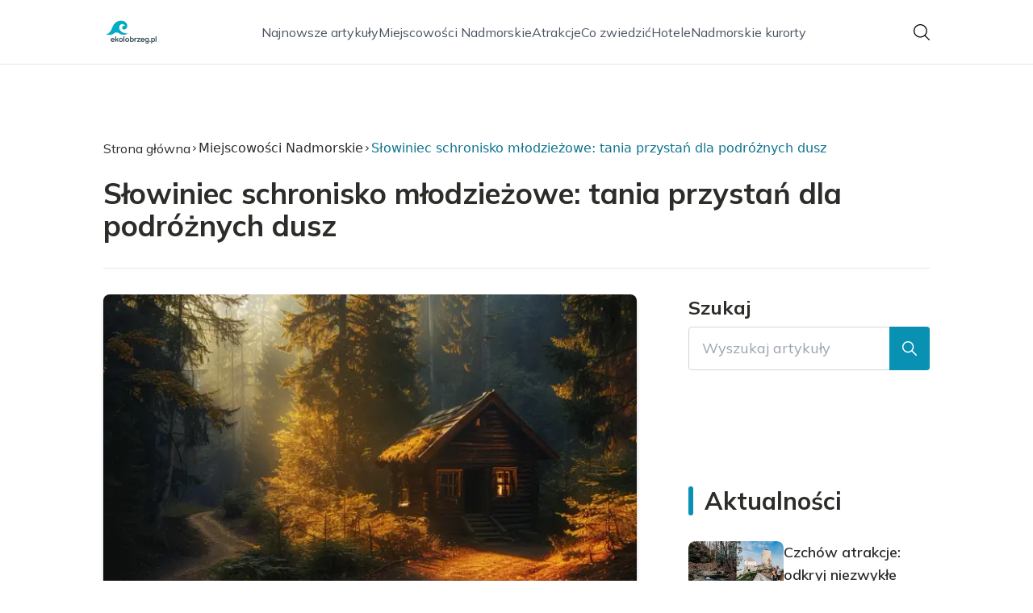

--- FILE ---
content_type: text/html; charset=utf-8
request_url: https://ekolobrzeg.pl/slowiniec-schronisko-mlodziezowe-tania-przystan-dla-podroznych-dusz
body_size: 37740
content:
<!DOCTYPE html><html lang="pl" class="inter_28a50bef-module__viJdFW__variable mulish_248c324-module__GWeNhW__variable poppins_17f45ad1-module__GKJNuW__variable roboto_4122da53-module__t_RpXq__variable raleway_14793909-module__OsyNDW__variable barlow_1c8714d7-module__cO6ONq__variable lato_75681e7e-module__LVTjGW__variable oswald_82b6937e-module__00kWVa__variable"><head><meta charSet="utf-8"/><meta name="viewport" content="width=device-width, initial-scale=1, maximum-scale=5, user-scalable=yes"/><link rel="preload" as="image" imageSrcSet="/_next/image?url=https%3A%2F%2Ffrpyol0mhkke.compat.objectstorage.eu-frankfurt-1.oraclecloud.com%2Fblogcms-assets%2Fthumbnail%2FoH3kLBpyUh5SBb8Pz8TcCFavzrUmkz%2Fc1dbca630b53253c4b25c46af1a52353.webp&amp;w=640&amp;q=75 1x, /_next/image?url=https%3A%2F%2Ffrpyol0mhkke.compat.objectstorage.eu-frankfurt-1.oraclecloud.com%2Fblogcms-assets%2Fthumbnail%2FoH3kLBpyUh5SBb8Pz8TcCFavzrUmkz%2Fc1dbca630b53253c4b25c46af1a52353.webp&amp;w=1080&amp;q=75 2x"/><link rel="stylesheet" href="/_next/static/chunks/fd7dd060b3dd1ebe.css" data-precedence="next"/><link rel="stylesheet" href="/_next/static/chunks/57e6335ef989a200.css" data-precedence="next"/><link rel="stylesheet" href="/_next/static/chunks/81528a4ef38f898c.css" data-precedence="next"/><link rel="preload" as="script" fetchPriority="low" href="/_next/static/chunks/65235e3bf93876f6.js"/><script src="/_next/static/chunks/a13dd6cba6e2cc39.js" async=""></script><script src="/_next/static/chunks/8008d994f91f0fb6.js" async=""></script><script src="/_next/static/chunks/7c9db98115e6621a.js" async=""></script><script src="/_next/static/chunks/e5a32dc6c98b1c24.js" async=""></script><script src="/_next/static/chunks/turbopack-f0aee048f20a8f98.js" async=""></script><script src="/_next/static/chunks/ff1a16fafef87110.js" async=""></script><script src="/_next/static/chunks/64c0a5e3a0354479.js" async=""></script><script src="/_next/static/chunks/9b8f256322c7c094.js" async=""></script><script src="/_next/static/chunks/27fb7a41f2b9cd01.js" async=""></script><script src="/_next/static/chunks/644faf44089876d8.js" async=""></script><script src="/_next/static/chunks/933aa5eaa1fd32c6.js" async=""></script><script src="/_next/static/chunks/b74c329886258ae8.js" async=""></script><script src="/_next/static/chunks/a7a62f83c5723c8c.js" async=""></script><script src="/_next/static/chunks/1205d53948bbea73.js" async=""></script><script src="/_next/static/chunks/82e2461da0924ce1.js" async=""></script><script src="/_next/static/chunks/8a4dd8649c6938e3.js" async=""></script><script src="/_next/static/chunks/57d436729eb9fa71.js" async=""></script><script src="/_next/static/chunks/eb1e1dd5ffd8a42d.js" async=""></script><meta name="next-size-adjust" content=""/><meta name="publication-media-verification" content="2624749c4d444f4ca2adc44b2cb5faeb"/><title>Słowiniec schronisko młodzieżowe: tania przystań dla podróżnych dusz</title><meta name="description" content="Odkryj tanie noclegi w schronisku młodzieżowym Słowiniec poddąbie - przystani dla podróżnych dusz. Wyjątkowa atmosfera, niskie ceny oraz atrakcje czekające na odkrycie."/><meta name="author" content="https://ekolobrzeg.pl/autorzy/alicja-dmowska"/><meta name="publisher" content="https://ekolobrzeg.pl"/><meta name="robots" content="index, follow"/><meta name="dns-prefetch" content="//cdn.jsdelivr.net"/><meta name="preconnect" content="https://fonts.googleapis.com"/><link rel="canonical" href="https://ekolobrzeg.pl/slowiniec-schronisko-mlodziezowe-tania-przystan-dla-podroznych-dusz"/><link rel="alternate" type="application/rss+xml" href="https://ekolobrzeg.pl/feed.xml"/><meta property="og:title" content="Słowiniec schronisko młodzieżowe: tania przystań dla podróżnych dusz"/><meta property="og:description" content="Odkryj tanie noclegi w schronisku młodzieżowym Słowiniec poddąbie - przystani dla podróżnych dusz. Wyjątkowa atmosfera, niskie ceny oraz atrakcje czekające na odkrycie."/><meta property="og:url" content="https://ekolobrzeg.pl/slowiniec-schronisko-mlodziezowe-tania-przystan-dla-podroznych-dusz"/><meta property="og:site_name" content="ekolobrzeg.pl"/><meta property="og:locale" content="pl"/><meta property="og:image" content="https://frpyol0mhkke.compat.objectstorage.eu-frankfurt-1.oraclecloud.com/blogcms-assets/thumbnail/oH3kLBpyUh5SBb8Pz8TcCFavzrUmkz/c1dbca630b53253c4b25c46af1a52353.webp"/><meta property="og:image:width" content="800"/><meta property="og:image:height" content="600"/><meta property="og:type" content="website"/><meta name="twitter:card" content="summary_large_image"/><meta name="twitter:title" content="Słowiniec schronisko młodzieżowe: tania przystań dla podróżnych dusz"/><meta name="twitter:description" content="Odkryj tanie noclegi w schronisku młodzieżowym Słowiniec poddąbie - przystani dla podróżnych dusz. Wyjątkowa atmosfera, niskie ceny oraz atrakcje czekające na odkrycie."/><meta name="twitter:image" content="https://frpyol0mhkke.compat.objectstorage.eu-frankfurt-1.oraclecloud.com/blogcms-assets/thumbnail/oH3kLBpyUh5SBb8Pz8TcCFavzrUmkz/c1dbca630b53253c4b25c46af1a52353.webp"/><meta name="twitter:image:width" content="800"/><meta name="twitter:image:height" content="600"/><link rel="icon" href="https://frpyol0mhkke.compat.objectstorage.eu-frankfurt-1.oraclecloud.com/blogcms-assets/favicon/favicon-218-Uu4OCT0qw5/b68e1308ab3b9d74d62281606d0d109c.webp"/><script src="/_next/static/chunks/a6dad97d9634a72d.js" noModule=""></script></head><body><div hidden=""><!--$--><!--/$--></div><div class="absolute left-0 top-0 opacity-0">ekolobrzeg.pl</div><main style="color:#2C2C29;font-family:var(--font-mulish)" class="poppins_17f45ad1-module__GKJNuW__variable inter_28a50bef-module__viJdFW__variable antialiased"><script type="application/ld+json">{"@context":"https://schema.org","@type":"ImageObject","url":"https://frpyol0mhkke.compat.objectstorage.eu-frankfurt-1.oraclecloud.com/blogcms-assets/logo/brand-logo-218-6UiP16hWjh/d598dc2267c8872c767c2c323de83b9c.webp"}</script><script type="application/ld+json">{"@context":"https://schema.org","@type":"Corporation","@id":"https://ekolobrzeg.pl/","logo":"https://frpyol0mhkke.compat.objectstorage.eu-frankfurt-1.oraclecloud.com/blogcms-assets/logo/brand-logo-218-6UiP16hWjh/d598dc2267c8872c767c2c323de83b9c.webp","legalName":"ekolobrzeg.pl","name":"ekolobrzeg.pl","address":{"@type":"PostalAddress","streetAddress":"ul. Sienna 19AB, 09-956 Wola Kiedrzyńska"},"contactPoint":[{"@type":"ContactPoint","telephone":"472 516 773","contactType":"customer service","email":"hello@ekolobrzeg.pl"}],"sameAs":["https://ekolobrzeg.pl"],"url":"https://ekolobrzeg.pl"}</script><!--$!--><template data-dgst="BAILOUT_TO_CLIENT_SIDE_RENDERING"></template><!--/$--><nav class="translate-y-0 duration-500"><div class="mx-auto flex h-20 w-full items-center justify-between border-b border-black/10 bg-white px-4 py-2 lg:px-0"><div class="standard-container-size relative flex items-center justify-between"><a class="flex items-center justify-center max-h-[50px] max-w-[150px] md:max-h-[70px] min-h-[40px] md:max-w-[220px] w-auto" href="/"><img alt="ekolobrzeg.pl" loading="lazy" width="200" height="80" decoding="async" data-nimg="1" class="h-auto w-auto max-h-[50px] max-w-[150px] md:max-h-[70px] md:max-w-[220px] object-contain object-center" style="color:transparent" srcSet="/_next/image?url=https%3A%2F%2Ffrpyol0mhkke.compat.objectstorage.eu-frankfurt-1.oraclecloud.com%2Fblogcms-assets%2Flogo%2Fbrand-logo-218-6UiP16hWjh%2Fd598dc2267c8872c767c2c323de83b9c.webp&amp;w=256&amp;q=75 1x, /_next/image?url=https%3A%2F%2Ffrpyol0mhkke.compat.objectstorage.eu-frankfurt-1.oraclecloud.com%2Fblogcms-assets%2Flogo%2Fbrand-logo-218-6UiP16hWjh%2Fd598dc2267c8872c767c2c323de83b9c.webp&amp;w=640&amp;q=75 2x" src="/_next/image?url=https%3A%2F%2Ffrpyol0mhkke.compat.objectstorage.eu-frankfurt-1.oraclecloud.com%2Fblogcms-assets%2Flogo%2Fbrand-logo-218-6UiP16hWjh%2Fd598dc2267c8872c767c2c323de83b9c.webp&amp;w=640&amp;q=75"/></a><ul class="hidden items-center gap-6 text-base text-gray-600 lg:flex"><div class="flex items-center w-full gap-8"><a class="null hover-cyan min-w-fit" href="/najnowsze-artykuly">Najnowsze artykuły</a><a class=" hover-cyan" href="https://ekolobrzeg.pl/kategorie/miejscowosci-nadmorskie">Miejscowości Nadmorskie</a><a class=" hover-cyan" href="https://ekolobrzeg.pl/kategorie/atrakcje">Atrakcje</a><a class=" hover-cyan" href="https://ekolobrzeg.pl/kategorie/co-zwiedzic">Co zwiedzić</a><a class=" hover-cyan" href="https://ekolobrzeg.pl/kategorie/hotele">Hotele</a><a class=" hover-cyan" href="https://ekolobrzeg.pl/kategorie/nadmorskie-kurorty">Nadmorskie kurorty</a></div></ul><div class="ml-2 cursor-pointer hidden lg:block"><img alt="search" loading="lazy" width="20" height="20" decoding="async" data-nimg="1" style="color:transparent" src="/_next/static/media/search.f5b4ad39.svg"/></div><div class="flex items-center gap-4 lg:hidden"><button aria-label="Menu"><img alt="menu" loading="lazy" width="16" height="16" decoding="async" data-nimg="1" style="color:transparent" src="/_next/static/media/menu.a2d2d40e.svg"/></button><button aria-label="Szukaj"><img alt="search" loading="lazy" width="18" height="18" decoding="async" data-nimg="1" style="color:transparent" src="/_next/static/media/search.f5b4ad39.svg"/></button></div></div></div></nav><!--$!--><template data-dgst="BAILOUT_TO_CLIENT_SIDE_RENDERING"></template><!--/$--><script type="application/ld+json">{"@context":"https://schema.org","@type":"BlogPosting","url":"https://ekolobrzeg.pl/slowiniec-schronisko-mlodziezowe-tania-przystan-dla-podroznych-dusz","headline":"Słowiniec schronisko młodzieżowe: tania przystań dla podróżnych dusz","image":["https://frpyol0mhkke.compat.objectstorage.eu-frankfurt-1.oraclecloud.com/blogcms-assets/thumbnail/oH3kLBpyUh5SBb8Pz8TcCFavzrUmkz/c1dbca630b53253c4b25c46af1a52353.webp"],"datePublished":"2024-06-04T15:00:00.000000Z","dateModified":"2024-06-04T15:00:00.000000Z","author":{"@type":"Person","name":"Alicja Dmowska","url":"https://ekolobrzeg.pl/autorzy/alicja-dmowska"},"description":"Odkryj tanie noclegi w schronisku młodzieżowym Słowiniec poddąbie - przystani dla podróżnych dusz. Wyjątkowa atmosfera, niskie ceny oraz atrakcje czekające na odkrycie.","publisher":{"@type":"Organization","name":"ekolobrzeg.pl","logo":{"@type":"ImageObject","url":"https://frpyol0mhkke.compat.objectstorage.eu-frankfurt-1.oraclecloud.com/blogcms-assets/logo/brand-logo-218-6UiP16hWjh/d598dc2267c8872c767c2c323de83b9c.webp"}},"isAccessibleForFree":true}</script><script type="application/ld+json">{"@context":"https://schema.org","@type":"BreadcrumbList","itemListElement":[{"@type":"ListItem","position":1,"name":"Strona główna","item":"https://ekolobrzeg.pl"},{"@type":"ListItem","position":2,"name":"Miejscowości Nadmorskie","item":"https://ekolobrzeg.pl/kategorie/miejscowosci-nadmorskie"},{"@type":"ListItem","position":3,"name":"Słowiniec schronisko młodzieżowe: tania przystań dla podróżnych dusz","item":"https://ekolobrzeg.pl/slowiniec-schronisko-mlodziezowe-tania-przystan-dla-podroznych-dusz"}]}</script><article class="relative mt-10 min-h-screen overflow-hidden py-3 lg:mt-24 lg:overflow-visible"><section class="w-full pb-4 pt-16"><div class="standard-container-size border-b"><ul class="mb-2 hidden items-center gap-1 text-sm lg:mb-6 lg:flex lg:gap-2 lg:text-base"><li><a class="mr-1 flex items-center gap-1.5 lg:mr-0 lg:gap-1" href="/"><p class="">Strona główna</p><img alt="arrow-right" loading="lazy" width="10" height="10" decoding="async" data-nimg="1" style="color:transparent" src="/_next/static/media/arrow-right.f7692c60.svg"/></a></li><li class=" hidden items-center gap-1 font-sans lg:flex"><a class="line-clamp-1 hover:underline lg:line-clamp-none  " href="/kategorie/miejscowosci-nadmorskie">Miejscowości Nadmorskie</a><img alt="arrow-right" loading="lazy" width="10" height="10" decoding="async" data-nimg="1" style="color:transparent" src="/_next/static/media/arrow-right.f7692c60.svg"/></li><li class=" hidden items-center gap-1 font-sans lg:flex"><span class="line-clamp-1 lg:line-clamp-none  text-cyan">Słowiniec schronisko młodzieżowe: tania przystań dla podróżnych dusz</span></li></ul><h1 class="mb-4 text-3xl font-extrabold lg:mb-8 lg:text-4xl 2xl:text-5xl">Słowiniec schronisko młodzieżowe: tania przystań dla podróżnych dusz</h1> </div></section><section class="standard-container-size grid grid-cols-9 lg:mt-4 lg:gap-x-16"><div class="col-span-9 mb-8 lg:col-span-6"><img alt="Słowiniec schronisko młodzieżowe: tania przystań dla podróżnych dusz" width="500" height="500" decoding="async" data-nimg="1" class="max-h-[500px] w-full rounded-lg object-cover shadow-md shadow-gray-300" style="color:transparent" srcSet="/_next/image?url=https%3A%2F%2Ffrpyol0mhkke.compat.objectstorage.eu-frankfurt-1.oraclecloud.com%2Fblogcms-assets%2Fthumbnail%2FoH3kLBpyUh5SBb8Pz8TcCFavzrUmkz%2Fc1dbca630b53253c4b25c46af1a52353.webp&amp;w=640&amp;q=75 1x, /_next/image?url=https%3A%2F%2Ffrpyol0mhkke.compat.objectstorage.eu-frankfurt-1.oraclecloud.com%2Fblogcms-assets%2Fthumbnail%2FoH3kLBpyUh5SBb8Pz8TcCFavzrUmkz%2Fc1dbca630b53253c4b25c46af1a52353.webp&amp;w=1080&amp;q=75 2x" src="/_next/image?url=https%3A%2F%2Ffrpyol0mhkke.compat.objectstorage.eu-frankfurt-1.oraclecloud.com%2Fblogcms-assets%2Fthumbnail%2FoH3kLBpyUh5SBb8Pz8TcCFavzrUmkz%2Fc1dbca630b53253c4b25c46af1a52353.webp&amp;w=1080&amp;q=75"/><div class="mt-12 flex items-center gap-x-3 text-sm"><a href="/autorzy/alicja-dmowska"><figure class="relative h-12 w-12 rounded-lg lg:h-14 lg:w-14"><img alt="Autor Alicja Dmowska" loading="lazy" decoding="async" data-nimg="fill" class="rounded-lg object-cover" style="position:absolute;height:100%;width:100%;left:0;top:0;right:0;bottom:0;color:transparent" sizes="100%" srcSet="/_next/image?url=https%3A%2F%2Ffrpyol0mhkke.compat.objectstorage.eu-frankfurt-1.oraclecloud.com%2Fblogcms-assets%2Favatar%2Favatar-684-EYTB9R6wPo%2F36fa531e44ff097d89d922de44795abb.webp&amp;w=32&amp;q=75 32w, /_next/image?url=https%3A%2F%2Ffrpyol0mhkke.compat.objectstorage.eu-frankfurt-1.oraclecloud.com%2Fblogcms-assets%2Favatar%2Favatar-684-EYTB9R6wPo%2F36fa531e44ff097d89d922de44795abb.webp&amp;w=48&amp;q=75 48w, /_next/image?url=https%3A%2F%2Ffrpyol0mhkke.compat.objectstorage.eu-frankfurt-1.oraclecloud.com%2Fblogcms-assets%2Favatar%2Favatar-684-EYTB9R6wPo%2F36fa531e44ff097d89d922de44795abb.webp&amp;w=64&amp;q=75 64w, /_next/image?url=https%3A%2F%2Ffrpyol0mhkke.compat.objectstorage.eu-frankfurt-1.oraclecloud.com%2Fblogcms-assets%2Favatar%2Favatar-684-EYTB9R6wPo%2F36fa531e44ff097d89d922de44795abb.webp&amp;w=96&amp;q=75 96w, /_next/image?url=https%3A%2F%2Ffrpyol0mhkke.compat.objectstorage.eu-frankfurt-1.oraclecloud.com%2Fblogcms-assets%2Favatar%2Favatar-684-EYTB9R6wPo%2F36fa531e44ff097d89d922de44795abb.webp&amp;w=128&amp;q=75 128w, /_next/image?url=https%3A%2F%2Ffrpyol0mhkke.compat.objectstorage.eu-frankfurt-1.oraclecloud.com%2Fblogcms-assets%2Favatar%2Favatar-684-EYTB9R6wPo%2F36fa531e44ff097d89d922de44795abb.webp&amp;w=256&amp;q=75 256w, /_next/image?url=https%3A%2F%2Ffrpyol0mhkke.compat.objectstorage.eu-frankfurt-1.oraclecloud.com%2Fblogcms-assets%2Favatar%2Favatar-684-EYTB9R6wPo%2F36fa531e44ff097d89d922de44795abb.webp&amp;w=384&amp;q=75 384w, /_next/image?url=https%3A%2F%2Ffrpyol0mhkke.compat.objectstorage.eu-frankfurt-1.oraclecloud.com%2Fblogcms-assets%2Favatar%2Favatar-684-EYTB9R6wPo%2F36fa531e44ff097d89d922de44795abb.webp&amp;w=640&amp;q=75 640w, /_next/image?url=https%3A%2F%2Ffrpyol0mhkke.compat.objectstorage.eu-frankfurt-1.oraclecloud.com%2Fblogcms-assets%2Favatar%2Favatar-684-EYTB9R6wPo%2F36fa531e44ff097d89d922de44795abb.webp&amp;w=750&amp;q=75 750w, /_next/image?url=https%3A%2F%2Ffrpyol0mhkke.compat.objectstorage.eu-frankfurt-1.oraclecloud.com%2Fblogcms-assets%2Favatar%2Favatar-684-EYTB9R6wPo%2F36fa531e44ff097d89d922de44795abb.webp&amp;w=828&amp;q=75 828w, /_next/image?url=https%3A%2F%2Ffrpyol0mhkke.compat.objectstorage.eu-frankfurt-1.oraclecloud.com%2Fblogcms-assets%2Favatar%2Favatar-684-EYTB9R6wPo%2F36fa531e44ff097d89d922de44795abb.webp&amp;w=1080&amp;q=75 1080w, /_next/image?url=https%3A%2F%2Ffrpyol0mhkke.compat.objectstorage.eu-frankfurt-1.oraclecloud.com%2Fblogcms-assets%2Favatar%2Favatar-684-EYTB9R6wPo%2F36fa531e44ff097d89d922de44795abb.webp&amp;w=1200&amp;q=75 1200w, /_next/image?url=https%3A%2F%2Ffrpyol0mhkke.compat.objectstorage.eu-frankfurt-1.oraclecloud.com%2Fblogcms-assets%2Favatar%2Favatar-684-EYTB9R6wPo%2F36fa531e44ff097d89d922de44795abb.webp&amp;w=1920&amp;q=75 1920w, /_next/image?url=https%3A%2F%2Ffrpyol0mhkke.compat.objectstorage.eu-frankfurt-1.oraclecloud.com%2Fblogcms-assets%2Favatar%2Favatar-684-EYTB9R6wPo%2F36fa531e44ff097d89d922de44795abb.webp&amp;w=2048&amp;q=75 2048w, /_next/image?url=https%3A%2F%2Ffrpyol0mhkke.compat.objectstorage.eu-frankfurt-1.oraclecloud.com%2Fblogcms-assets%2Favatar%2Favatar-684-EYTB9R6wPo%2F36fa531e44ff097d89d922de44795abb.webp&amp;w=3840&amp;q=75 3840w" src="/_next/image?url=https%3A%2F%2Ffrpyol0mhkke.compat.objectstorage.eu-frankfurt-1.oraclecloud.com%2Fblogcms-assets%2Favatar%2Favatar-684-EYTB9R6wPo%2F36fa531e44ff097d89d922de44795abb.webp&amp;w=3840&amp;q=75"/></figure></a><div class="flex flex-col gap-2"><a class="text-sm font-semibold lg:text-base" href="/autorzy/alicja-dmowska">Alicja Dmowska</a><p>4 czerwca 2024</p></div></div><div class="mt-12"><p class="mb-4 text-2xl font-bold lg:text-2xl">Spis treści</p><ul class="content-table-two-cyan"><li><a href="#slowiniec-poddabie-przystan-dla-podroznikow-poszukujacych">Słowiniec poddąbie - przystań dla podróżników poszukujących</a></li><li><a href="#noclegi-w-slowincu-poddabie-wyjatkowa-atmosfera-i-niskie-ceny">Noclegi w Słowincu poddąbie - wyjątkowa atmosfera i niskie ceny</a></li><li><a href="#odkryj-slowiniec-poddabie-schronisko-idealne-dla-turystow">Odkryj Słowiniec poddąbie - schronisko idealne dla turystów</a></li><li><a href="#atrakcje-slowinca-poddabie-czekajace-na-odkrycie-przez-gosci">Atrakcje Słowinca poddąbie czekające na odkrycie przez gości</a></li><li><a href="#podsumowanie">Podsumowanie</a></li></ul></div><div class="post-text-two-cyan col-span-9 quote-cyan link-cyan mt-12 lg:col-span-5">
<p>Słowiniec poddąbie to miejsce, w którym możesz odpocząć podczas swojej podróży, nie wydając fortuny. To tanie, przyjazne schronisko młodzieżowe oferuje nie tylko przystępne ceny, ale także niepowtarzalny klimat i możliwość nawiązania nowych przyjaźni z podróżnikami z całego świata. Bez względu na to, czy szukasz przygody, czy po prostu chcesz na chwilę zwolnić, Słowiniec poddąbie jest idealnym miejscem dla podróżnych dusz.</p>
<b>Kluczowe wnioski:</b>
<ul>
<li>Słowiniec poddąbie to tanie schronisko młodzieżowe, idealne dla podróżników o ograniczonym budżecie.</li>
<li>Oferuje niepowtarzalną atmosferę i okazję do poznania innych podróżników.</li>
<li>Położone w malowniczej okolicy, umożliwia odkrywanie piękna otaczającej przyrody.</li>
<li>Proste, ale wygodne zakwaterowanie zapewnia podstawowe udogodnienia potrzebne podczas podróży.</li>
<li>To doskonała baza wypadowa zarówno dla miłośników aktywnego wypoczynku, jak i tych, którzy po prostu chcą się zrelaksować.</li>
</ul>
<h2 id="slowiniec-poddabie-przystan-dla-podroznikow-poszukujacych">Słowiniec poddąbie - przystań dla podróżników poszukujących</h2>
<p>Jeśli jesteś podróżnikiem poszukującym autentycznych przeżyć i chcesz na chwilę zwolnić tempo, <b>Słowiniec poddąbie</b> jest właśnie dla Ciebie. To malownicza miejscowość na Pomorzu Zachodnim oferuje przytulne <b>schronisko młodzieżowe</b>, które stanie się Twoją przystanią podczas odkrywania tej urokliwej części Polski.</p>
<p>W <b>Słowincu</b> poczujesz się jak w domu, a jednocześnie będziesz mógł cieszyć się spokojem i pięknem natury. Schronisko to idealne miejsce dla tych, którzy cenią sobie proste przyjemności i autentyczne doświadczenia, z dala od zgiełku wielkich miast. Niezależnie od tego, czy podróżujesz sam, z przyjaciółmi, czy rodziną, <b>Słowiniec poddąbie</b> oferuje gościnność i ciepłą atmosferę, która na długo pozostanie w Twojej pamięci.</p>
<p>Ale <b>Słowiniec poddąbie</b> to nie tylko miejsce noclegu – to cała filozofia podróżowania. Tutaj nauczysz się cieszyć małymi rzeczami, doceniać piękno otaczającej przyrody i pozwolisz swojej duszy odpocząć. Niezależnie od tego, czy szukasz aktywnego wypoczynku, czy po prostu chcesz się zrelaksować, <b>Słowiniec poddąbie</b> zapewni Ci to, czego potrzebujesz.</p>
Zatem nie zwlekaj i odkryj to wyjątkowe miejsce sam. <b>Słowiniec poddąbie</b> <a href="https://ekolobrzeg.pl/kwidzyn-odkrywa-swoje-sekrety-7-nieznanych-atrakcji-czeka-na-ciebie">czeka na Ciebie</a> z otwartymi ramionami, oferując przystań dla Twojej podróżnej duszy.
<h2 id="noclegi-w-slowincu-poddabie-wyjatkowa-atmosfera-i-niskie-ceny">Noclegi w Słowincu poddąbie - wyjątkowa atmosfera i niskie ceny</h2>
<p>Jedną z największych zalet <b>schroniska młodzieżowego w Słowincu poddąbiu</b> jest jego niepowtarzalna atmosfera i przystępne ceny. To miejsce stworzone z myślą o podróżnikach, którzy cenią sobie proste przyjemności i autentyczne przeżycia.</p>
<p>Już od momentu przybycia poczujesz się jak w domu. Schronisko wyróżnia się ciepłym, przyjaznym klimatem, który sprzyja nawiązywaniu nowych znajomości i wymianie doświadczeń z innymi podróżnikami. Pokoje, choć skromne, są czyste i funkcjonalne, oferując wszystko, co niezbędne do komfortowego wypoczynku po dniu pełnym wrażeń.</p>
<ul>
<li>Ceny noclegów w <b>Słowincu poddąbiu</b> są naprawdę przystępne, co czyni to miejsce atrakcyjnym zarówno dla backpackerów, jak i rodzin czy grup przyjaciół.</li>
<li>Dzięki temu będziesz mógł zaoszczędzić pieniądze na inne atrakcje i doświadczenia, które oferuje ta urokliwa część Polski.</li>
</ul>
<p>Ale <b>schronisko młodzieżowe w Słowincu poddąbiu</b> to nie tylko tanie noclegi. To przede wszystkim miejsce spotkań i wymiany doświadczeń między podróżnikami z całego świata. Usiądź przy ognisku lub w przyjaznej atmosferze wspólnej kuchni i podziel się historiami o swoich przygodach. Nauczysz się cenić proste przyjemności i poczujesz, że jesteś częścią większej, podróżniczej społeczności.</p>
<p>Niezależnie od tego, czy szukasz chwili wytchnienia, czy po prostu chcesz doświadczyć autentycznej gościnności, <b>Słowiniec poddąbie</b> z pewnością spełni Twoje oczekiwania. Zarezerwuj swój nocleg już dziś i odkryj to wyjątkowe miejsce!</p>
<p class="read-more">Czytaj więcej: <a href="https://ekolobrzeg.pl/osrodek-wypoczynkowy-lapino-istny-raj-dla-rodzin-szukajacych-spokoju">Ośrodek wypoczynkowy łapino -Istny raj dla rodzin szukających spokoju</a></p>
<h2 id="odkryj-slowiniec-poddabie-schronisko-idealne-dla-turystow">Odkryj Słowiniec poddąbie - schronisko idealne dla turystów</h2>
<p><b>Słowiniec poddąbie</b> to niewielka miejscowość położona w sercu Pomorza Zachodniego, która skrywa wiele skarbów czekających na odkrycie. A <b>schronisko młodzieżowe</b> w tej urokliwej wiosce jest idealnym miejscem dla turystów pragnących doświadczyć autentycznego klimatu regionu.</p>
<p>Położone w otoczeniu malowniczych lasów i pól, schronisko oferuje nie tylko komfortowe zakwaterowanie, ale także okazję do obcowania z pięknem natury. Wystarczy wyjść na spacer lub przejażdżkę rowerową, aby odkryć niepowtarzalne krajobrazy, które na długo pozostaną w Twojej pamięci.</p>
<ul>
<li>W <b>Słowincu poddąbiu</b> będziesz mógł odpocząć od zgiełku miasta i zrelaksować się w ciszy i spokoju.</li>
<li>To idealne miejsce zarówno dla miłośników aktywnego wypoczynku, jak i tych, którzy po prostu chcą się zregenerować.</li>
</ul>
<p>Ale <b>Słowiniec poddąbie</b> to nie tylko piękna przyroda. To także bogata historia i kultura regionu, którą będziesz mógł odkryć podczas swojego pobytu. Odwiedź lokalne muzea i skansen, by dowiedzieć się więcej o tradycjach i zwyczajach mieszkańców tych ziem. Spróbuj także lokalnych przysmaków i specjałów kuchni regionalnej, które z pewnością pozostawią niezapomniane wrażenia.</p>
<p>Niezależnie od tego, czy szukasz aktywnego wypoczynku, czy po prostu chcesz się zrelaksować, <b>schronisko młodzieżowe w Słowincu poddąbiu</b> zapewni Ci wszystko, czego potrzebujesz. Zarezerwuj swój pobyt już dziś i odkryj to wyjątkowe miejsce na mapie Pomorza Zachodniego!</p>
<h2 id="atrakcje-slowinca-poddabie-czekajace-na-odkrycie-przez-gosci">Atrakcje Słowinca poddąbie czekające na odkrycie przez gości</h2>
<img alt="Zdjęcie Słowiniec schronisko młodzieżowe: tania przystań dla podróżnych dusz" class="image" loading="lazy" src="https://frpyol0mhkke.compat.objectstorage.eu-frankfurt-1.oraclecloud.com/blogcms-assets/post_image/k4OVlml6cVNifGAIfzEekAgWrNRHPK/f31c2c930a123204910d73f8ea59fffb.webp">
<p>Choć <b>Słowiniec poddąbie</b> może wydawać się niewielką i spokojną miejscowością, kryje w sobie wiele atrakcji, które z pewnością umilą Twój pobyt w tym urokliwym zakątku. Od pięknych krajobrazów po lokalne tradycje i smaki – czeka na Ciebie mnóstwo niezapomnianych przeżyć.</p>
<h2 id="podsumowanie">Podsumowanie</h2>
<p>Schronisko młodzieżowe <b>Słowiniec poddąbie</b> to idealne miejsce dla podróżników poszukujących autentycznych przeżyć i niskich cen. Oferuje przystępny <b>cennik</b> i niepowtarzalną atmosferę, która sprzyja nawiązywaniu nowych znajomości. Położone w malowniczej okolicy, zapewnia dostęp do licznych szlaków turystycznych i atrakcji regionu.</p>
<p>Niezależnie od tego, czy planujesz aktywny wypoczynek, czy po prostu chcesz się zrelaksować, <b>Słowiniec w poddąbiu</b> to idealne miejsce na odkrycie piękna Pomorza Zachodniego. Zachęcamy do skorzystania z oferty tego wyjątkowego schroniska i doświadczenia autentycznej gościnności, która na długo pozostanie w Twojej pamięci.</p>
</div></div><aside class="order-2 mt-10 lg:mt-0 lg:sticky lg:-top-[48rem] 2xl:-top-[36rem] lg:col-start-7 lg:col-span-3 lg:self-start"><label for="search" class="hidden flex-col lg:flex"><span class="text-2xl font-bold">Szukaj</span><div class="relative mt-2 w-full"><input type="text" id="search" class="w-full rounded border border-gray-300 py-3 pl-4 pr-16 text-lg focus:outline-none focus:ring-0" placeholder="Wyszukaj artykuły" value=""/><button class="absolute right-0 top-0 flex h-full items-center rounded-br rounded-tr duration-300 hover:bg-opacity-70 bg-cyan px-4 text-white"><img alt="zoom" loading="lazy" width="18" height="18" decoding="async" data-nimg="1" style="color:transparent" src="/_next/static/media/zoom.51942610.svg"/></button></div></label><section class="mt-16 flex flex-col gap-4"><div class="mt-4 flex flex-col gap-4"></div></section><div class="mt-16"><div class="relative"><p class="text-3xl font-bold lg:ml-5">Aktualności</p><div class="absolute left-0 top-0 hidden h-full w-1.5 rounded lg:block bg-cyan"></div></div><div class="mt-4 flex flex-col gap-8 lg:mt-8 lg:gap-4"><article class="relative flex flex-col gap-4 lg:flex-row"><figure class="group relative min-h-[180px] min-w-[118px] overflow-hidden rounded-lg lg:min-h-[118px]"><img alt="Czchów atrakcje: odkryj niezwykłe miejsca, które musisz zobaczyć" loading="lazy" decoding="async" data-nimg="fill" class="h-full min-w-full rounded-lg object-cover shadow-md shadow-gray-300 duration-300 group-hover:scale-110" style="position:absolute;height:100%;width:100%;left:0;top:0;right:0;bottom:0;color:transparent" sizes="100%" srcSet="/_next/image?url=https%3A%2F%2Ffrpyol0mhkke.compat.objectstorage.eu-frankfurt-1.oraclecloud.com%2Fblogcms-assets%2Fthumbnail%2Fef182003a3e32785e2ced82d031bf869%2Fczchow-atrakcje-odkryj-niezwykle-miejsca-ktore-musisz-zobaczyc.webp&amp;w=32&amp;q=75 32w, /_next/image?url=https%3A%2F%2Ffrpyol0mhkke.compat.objectstorage.eu-frankfurt-1.oraclecloud.com%2Fblogcms-assets%2Fthumbnail%2Fef182003a3e32785e2ced82d031bf869%2Fczchow-atrakcje-odkryj-niezwykle-miejsca-ktore-musisz-zobaczyc.webp&amp;w=48&amp;q=75 48w, /_next/image?url=https%3A%2F%2Ffrpyol0mhkke.compat.objectstorage.eu-frankfurt-1.oraclecloud.com%2Fblogcms-assets%2Fthumbnail%2Fef182003a3e32785e2ced82d031bf869%2Fczchow-atrakcje-odkryj-niezwykle-miejsca-ktore-musisz-zobaczyc.webp&amp;w=64&amp;q=75 64w, /_next/image?url=https%3A%2F%2Ffrpyol0mhkke.compat.objectstorage.eu-frankfurt-1.oraclecloud.com%2Fblogcms-assets%2Fthumbnail%2Fef182003a3e32785e2ced82d031bf869%2Fczchow-atrakcje-odkryj-niezwykle-miejsca-ktore-musisz-zobaczyc.webp&amp;w=96&amp;q=75 96w, /_next/image?url=https%3A%2F%2Ffrpyol0mhkke.compat.objectstorage.eu-frankfurt-1.oraclecloud.com%2Fblogcms-assets%2Fthumbnail%2Fef182003a3e32785e2ced82d031bf869%2Fczchow-atrakcje-odkryj-niezwykle-miejsca-ktore-musisz-zobaczyc.webp&amp;w=128&amp;q=75 128w, /_next/image?url=https%3A%2F%2Ffrpyol0mhkke.compat.objectstorage.eu-frankfurt-1.oraclecloud.com%2Fblogcms-assets%2Fthumbnail%2Fef182003a3e32785e2ced82d031bf869%2Fczchow-atrakcje-odkryj-niezwykle-miejsca-ktore-musisz-zobaczyc.webp&amp;w=256&amp;q=75 256w, /_next/image?url=https%3A%2F%2Ffrpyol0mhkke.compat.objectstorage.eu-frankfurt-1.oraclecloud.com%2Fblogcms-assets%2Fthumbnail%2Fef182003a3e32785e2ced82d031bf869%2Fczchow-atrakcje-odkryj-niezwykle-miejsca-ktore-musisz-zobaczyc.webp&amp;w=384&amp;q=75 384w, /_next/image?url=https%3A%2F%2Ffrpyol0mhkke.compat.objectstorage.eu-frankfurt-1.oraclecloud.com%2Fblogcms-assets%2Fthumbnail%2Fef182003a3e32785e2ced82d031bf869%2Fczchow-atrakcje-odkryj-niezwykle-miejsca-ktore-musisz-zobaczyc.webp&amp;w=640&amp;q=75 640w, /_next/image?url=https%3A%2F%2Ffrpyol0mhkke.compat.objectstorage.eu-frankfurt-1.oraclecloud.com%2Fblogcms-assets%2Fthumbnail%2Fef182003a3e32785e2ced82d031bf869%2Fczchow-atrakcje-odkryj-niezwykle-miejsca-ktore-musisz-zobaczyc.webp&amp;w=750&amp;q=75 750w, /_next/image?url=https%3A%2F%2Ffrpyol0mhkke.compat.objectstorage.eu-frankfurt-1.oraclecloud.com%2Fblogcms-assets%2Fthumbnail%2Fef182003a3e32785e2ced82d031bf869%2Fczchow-atrakcje-odkryj-niezwykle-miejsca-ktore-musisz-zobaczyc.webp&amp;w=828&amp;q=75 828w, /_next/image?url=https%3A%2F%2Ffrpyol0mhkke.compat.objectstorage.eu-frankfurt-1.oraclecloud.com%2Fblogcms-assets%2Fthumbnail%2Fef182003a3e32785e2ced82d031bf869%2Fczchow-atrakcje-odkryj-niezwykle-miejsca-ktore-musisz-zobaczyc.webp&amp;w=1080&amp;q=75 1080w, /_next/image?url=https%3A%2F%2Ffrpyol0mhkke.compat.objectstorage.eu-frankfurt-1.oraclecloud.com%2Fblogcms-assets%2Fthumbnail%2Fef182003a3e32785e2ced82d031bf869%2Fczchow-atrakcje-odkryj-niezwykle-miejsca-ktore-musisz-zobaczyc.webp&amp;w=1200&amp;q=75 1200w, /_next/image?url=https%3A%2F%2Ffrpyol0mhkke.compat.objectstorage.eu-frankfurt-1.oraclecloud.com%2Fblogcms-assets%2Fthumbnail%2Fef182003a3e32785e2ced82d031bf869%2Fczchow-atrakcje-odkryj-niezwykle-miejsca-ktore-musisz-zobaczyc.webp&amp;w=1920&amp;q=75 1920w, /_next/image?url=https%3A%2F%2Ffrpyol0mhkke.compat.objectstorage.eu-frankfurt-1.oraclecloud.com%2Fblogcms-assets%2Fthumbnail%2Fef182003a3e32785e2ced82d031bf869%2Fczchow-atrakcje-odkryj-niezwykle-miejsca-ktore-musisz-zobaczyc.webp&amp;w=2048&amp;q=75 2048w, /_next/image?url=https%3A%2F%2Ffrpyol0mhkke.compat.objectstorage.eu-frankfurt-1.oraclecloud.com%2Fblogcms-assets%2Fthumbnail%2Fef182003a3e32785e2ced82d031bf869%2Fczchow-atrakcje-odkryj-niezwykle-miejsca-ktore-musisz-zobaczyc.webp&amp;w=3840&amp;q=75 3840w" src="/_next/image?url=https%3A%2F%2Ffrpyol0mhkke.compat.objectstorage.eu-frankfurt-1.oraclecloud.com%2Fblogcms-assets%2Fthumbnail%2Fef182003a3e32785e2ced82d031bf869%2Fczchow-atrakcje-odkryj-niezwykle-miejsca-ktore-musisz-zobaczyc.webp&amp;w=3840&amp;q=75"/><a class="absolute left-0 top-0 h-full w-full rounded-lg duration-300 group-hover:bg-black/40" href="/czchow-atrakcje-odkryj-niezwykle-miejsca-ktore-musisz-zobaczyc"></a></figure><div class="flex flex-col gap-2"><a href="/czchow-atrakcje-odkryj-niezwykle-miejsca-ktore-musisz-zobaczyc"><h3 class="line-clamp-3 text-lg font-semibold hover-cyan">Czchów atrakcje: odkryj niezwykłe miejsca, które musisz zobaczyć</h3></a><div class="flex items-center gap-1.5 text-sm text-cyan">15 listopada 2025</div></div></article><article class="relative flex flex-col gap-4 lg:flex-row"><figure class="group relative min-h-[180px] min-w-[118px] overflow-hidden rounded-lg lg:min-h-[118px]"><img alt="Jak dojechać do wydm w Łebie - proste trasy i tanie opcje transportu" loading="lazy" decoding="async" data-nimg="fill" class="h-full min-w-full rounded-lg object-cover shadow-md shadow-gray-300 duration-300 group-hover:scale-110" style="position:absolute;height:100%;width:100%;left:0;top:0;right:0;bottom:0;color:transparent" sizes="100%" srcSet="/_next/image?url=https%3A%2F%2Ffrpyol0mhkke.compat.objectstorage.eu-frankfurt-1.oraclecloud.com%2Fblogcms-assets%2Fthumbnail%2F651549b6dfe8adfe63667472b5a728da%2Fjak-dojechac-do-wydm-w-lebie-proste-trasy-i-tanie-opcje-transportu.webp&amp;w=32&amp;q=75 32w, /_next/image?url=https%3A%2F%2Ffrpyol0mhkke.compat.objectstorage.eu-frankfurt-1.oraclecloud.com%2Fblogcms-assets%2Fthumbnail%2F651549b6dfe8adfe63667472b5a728da%2Fjak-dojechac-do-wydm-w-lebie-proste-trasy-i-tanie-opcje-transportu.webp&amp;w=48&amp;q=75 48w, /_next/image?url=https%3A%2F%2Ffrpyol0mhkke.compat.objectstorage.eu-frankfurt-1.oraclecloud.com%2Fblogcms-assets%2Fthumbnail%2F651549b6dfe8adfe63667472b5a728da%2Fjak-dojechac-do-wydm-w-lebie-proste-trasy-i-tanie-opcje-transportu.webp&amp;w=64&amp;q=75 64w, /_next/image?url=https%3A%2F%2Ffrpyol0mhkke.compat.objectstorage.eu-frankfurt-1.oraclecloud.com%2Fblogcms-assets%2Fthumbnail%2F651549b6dfe8adfe63667472b5a728da%2Fjak-dojechac-do-wydm-w-lebie-proste-trasy-i-tanie-opcje-transportu.webp&amp;w=96&amp;q=75 96w, /_next/image?url=https%3A%2F%2Ffrpyol0mhkke.compat.objectstorage.eu-frankfurt-1.oraclecloud.com%2Fblogcms-assets%2Fthumbnail%2F651549b6dfe8adfe63667472b5a728da%2Fjak-dojechac-do-wydm-w-lebie-proste-trasy-i-tanie-opcje-transportu.webp&amp;w=128&amp;q=75 128w, /_next/image?url=https%3A%2F%2Ffrpyol0mhkke.compat.objectstorage.eu-frankfurt-1.oraclecloud.com%2Fblogcms-assets%2Fthumbnail%2F651549b6dfe8adfe63667472b5a728da%2Fjak-dojechac-do-wydm-w-lebie-proste-trasy-i-tanie-opcje-transportu.webp&amp;w=256&amp;q=75 256w, /_next/image?url=https%3A%2F%2Ffrpyol0mhkke.compat.objectstorage.eu-frankfurt-1.oraclecloud.com%2Fblogcms-assets%2Fthumbnail%2F651549b6dfe8adfe63667472b5a728da%2Fjak-dojechac-do-wydm-w-lebie-proste-trasy-i-tanie-opcje-transportu.webp&amp;w=384&amp;q=75 384w, /_next/image?url=https%3A%2F%2Ffrpyol0mhkke.compat.objectstorage.eu-frankfurt-1.oraclecloud.com%2Fblogcms-assets%2Fthumbnail%2F651549b6dfe8adfe63667472b5a728da%2Fjak-dojechac-do-wydm-w-lebie-proste-trasy-i-tanie-opcje-transportu.webp&amp;w=640&amp;q=75 640w, /_next/image?url=https%3A%2F%2Ffrpyol0mhkke.compat.objectstorage.eu-frankfurt-1.oraclecloud.com%2Fblogcms-assets%2Fthumbnail%2F651549b6dfe8adfe63667472b5a728da%2Fjak-dojechac-do-wydm-w-lebie-proste-trasy-i-tanie-opcje-transportu.webp&amp;w=750&amp;q=75 750w, /_next/image?url=https%3A%2F%2Ffrpyol0mhkke.compat.objectstorage.eu-frankfurt-1.oraclecloud.com%2Fblogcms-assets%2Fthumbnail%2F651549b6dfe8adfe63667472b5a728da%2Fjak-dojechac-do-wydm-w-lebie-proste-trasy-i-tanie-opcje-transportu.webp&amp;w=828&amp;q=75 828w, /_next/image?url=https%3A%2F%2Ffrpyol0mhkke.compat.objectstorage.eu-frankfurt-1.oraclecloud.com%2Fblogcms-assets%2Fthumbnail%2F651549b6dfe8adfe63667472b5a728da%2Fjak-dojechac-do-wydm-w-lebie-proste-trasy-i-tanie-opcje-transportu.webp&amp;w=1080&amp;q=75 1080w, /_next/image?url=https%3A%2F%2Ffrpyol0mhkke.compat.objectstorage.eu-frankfurt-1.oraclecloud.com%2Fblogcms-assets%2Fthumbnail%2F651549b6dfe8adfe63667472b5a728da%2Fjak-dojechac-do-wydm-w-lebie-proste-trasy-i-tanie-opcje-transportu.webp&amp;w=1200&amp;q=75 1200w, /_next/image?url=https%3A%2F%2Ffrpyol0mhkke.compat.objectstorage.eu-frankfurt-1.oraclecloud.com%2Fblogcms-assets%2Fthumbnail%2F651549b6dfe8adfe63667472b5a728da%2Fjak-dojechac-do-wydm-w-lebie-proste-trasy-i-tanie-opcje-transportu.webp&amp;w=1920&amp;q=75 1920w, /_next/image?url=https%3A%2F%2Ffrpyol0mhkke.compat.objectstorage.eu-frankfurt-1.oraclecloud.com%2Fblogcms-assets%2Fthumbnail%2F651549b6dfe8adfe63667472b5a728da%2Fjak-dojechac-do-wydm-w-lebie-proste-trasy-i-tanie-opcje-transportu.webp&amp;w=2048&amp;q=75 2048w, /_next/image?url=https%3A%2F%2Ffrpyol0mhkke.compat.objectstorage.eu-frankfurt-1.oraclecloud.com%2Fblogcms-assets%2Fthumbnail%2F651549b6dfe8adfe63667472b5a728da%2Fjak-dojechac-do-wydm-w-lebie-proste-trasy-i-tanie-opcje-transportu.webp&amp;w=3840&amp;q=75 3840w" src="/_next/image?url=https%3A%2F%2Ffrpyol0mhkke.compat.objectstorage.eu-frankfurt-1.oraclecloud.com%2Fblogcms-assets%2Fthumbnail%2F651549b6dfe8adfe63667472b5a728da%2Fjak-dojechac-do-wydm-w-lebie-proste-trasy-i-tanie-opcje-transportu.webp&amp;w=3840&amp;q=75"/><a class="absolute left-0 top-0 h-full w-full rounded-lg duration-300 group-hover:bg-black/40" href="/jak-dojechac-do-wydm-w-lebie-proste-trasy-i-tanie-opcje-transportu"></a></figure><div class="flex flex-col gap-2"><a href="/jak-dojechac-do-wydm-w-lebie-proste-trasy-i-tanie-opcje-transportu"><h3 class="line-clamp-3 text-lg font-semibold hover-cyan">Jak dojechać do wydm w Łebie - proste trasy i tanie opcje transportu</h3></a><div class="flex items-center gap-1.5 text-sm text-cyan">6 listopada 2025</div></div></article><article class="relative flex flex-col gap-4 lg:flex-row"><figure class="group relative min-h-[180px] min-w-[118px] overflow-hidden rounded-lg lg:min-h-[118px]"><img alt="Najlepsze atrakcje w Letojanni, które musisz zobaczyć podczas wizyty" loading="lazy" decoding="async" data-nimg="fill" class="h-full min-w-full rounded-lg object-cover shadow-md shadow-gray-300 duration-300 group-hover:scale-110" style="position:absolute;height:100%;width:100%;left:0;top:0;right:0;bottom:0;color:transparent" sizes="100%" srcSet="/_next/image?url=https%3A%2F%2Ffrpyol0mhkke.compat.objectstorage.eu-frankfurt-1.oraclecloud.com%2Fblogcms-assets%2Fthumbnail%2Fcadfe71021f37cd3789dbe91563ede99%2Fnajlepsze-atrakcje-w-letojanni-ktore-musisz-zobaczyc-podczas-wizyty.webp&amp;w=32&amp;q=75 32w, /_next/image?url=https%3A%2F%2Ffrpyol0mhkke.compat.objectstorage.eu-frankfurt-1.oraclecloud.com%2Fblogcms-assets%2Fthumbnail%2Fcadfe71021f37cd3789dbe91563ede99%2Fnajlepsze-atrakcje-w-letojanni-ktore-musisz-zobaczyc-podczas-wizyty.webp&amp;w=48&amp;q=75 48w, /_next/image?url=https%3A%2F%2Ffrpyol0mhkke.compat.objectstorage.eu-frankfurt-1.oraclecloud.com%2Fblogcms-assets%2Fthumbnail%2Fcadfe71021f37cd3789dbe91563ede99%2Fnajlepsze-atrakcje-w-letojanni-ktore-musisz-zobaczyc-podczas-wizyty.webp&amp;w=64&amp;q=75 64w, /_next/image?url=https%3A%2F%2Ffrpyol0mhkke.compat.objectstorage.eu-frankfurt-1.oraclecloud.com%2Fblogcms-assets%2Fthumbnail%2Fcadfe71021f37cd3789dbe91563ede99%2Fnajlepsze-atrakcje-w-letojanni-ktore-musisz-zobaczyc-podczas-wizyty.webp&amp;w=96&amp;q=75 96w, /_next/image?url=https%3A%2F%2Ffrpyol0mhkke.compat.objectstorage.eu-frankfurt-1.oraclecloud.com%2Fblogcms-assets%2Fthumbnail%2Fcadfe71021f37cd3789dbe91563ede99%2Fnajlepsze-atrakcje-w-letojanni-ktore-musisz-zobaczyc-podczas-wizyty.webp&amp;w=128&amp;q=75 128w, /_next/image?url=https%3A%2F%2Ffrpyol0mhkke.compat.objectstorage.eu-frankfurt-1.oraclecloud.com%2Fblogcms-assets%2Fthumbnail%2Fcadfe71021f37cd3789dbe91563ede99%2Fnajlepsze-atrakcje-w-letojanni-ktore-musisz-zobaczyc-podczas-wizyty.webp&amp;w=256&amp;q=75 256w, /_next/image?url=https%3A%2F%2Ffrpyol0mhkke.compat.objectstorage.eu-frankfurt-1.oraclecloud.com%2Fblogcms-assets%2Fthumbnail%2Fcadfe71021f37cd3789dbe91563ede99%2Fnajlepsze-atrakcje-w-letojanni-ktore-musisz-zobaczyc-podczas-wizyty.webp&amp;w=384&amp;q=75 384w, /_next/image?url=https%3A%2F%2Ffrpyol0mhkke.compat.objectstorage.eu-frankfurt-1.oraclecloud.com%2Fblogcms-assets%2Fthumbnail%2Fcadfe71021f37cd3789dbe91563ede99%2Fnajlepsze-atrakcje-w-letojanni-ktore-musisz-zobaczyc-podczas-wizyty.webp&amp;w=640&amp;q=75 640w, /_next/image?url=https%3A%2F%2Ffrpyol0mhkke.compat.objectstorage.eu-frankfurt-1.oraclecloud.com%2Fblogcms-assets%2Fthumbnail%2Fcadfe71021f37cd3789dbe91563ede99%2Fnajlepsze-atrakcje-w-letojanni-ktore-musisz-zobaczyc-podczas-wizyty.webp&amp;w=750&amp;q=75 750w, /_next/image?url=https%3A%2F%2Ffrpyol0mhkke.compat.objectstorage.eu-frankfurt-1.oraclecloud.com%2Fblogcms-assets%2Fthumbnail%2Fcadfe71021f37cd3789dbe91563ede99%2Fnajlepsze-atrakcje-w-letojanni-ktore-musisz-zobaczyc-podczas-wizyty.webp&amp;w=828&amp;q=75 828w, /_next/image?url=https%3A%2F%2Ffrpyol0mhkke.compat.objectstorage.eu-frankfurt-1.oraclecloud.com%2Fblogcms-assets%2Fthumbnail%2Fcadfe71021f37cd3789dbe91563ede99%2Fnajlepsze-atrakcje-w-letojanni-ktore-musisz-zobaczyc-podczas-wizyty.webp&amp;w=1080&amp;q=75 1080w, /_next/image?url=https%3A%2F%2Ffrpyol0mhkke.compat.objectstorage.eu-frankfurt-1.oraclecloud.com%2Fblogcms-assets%2Fthumbnail%2Fcadfe71021f37cd3789dbe91563ede99%2Fnajlepsze-atrakcje-w-letojanni-ktore-musisz-zobaczyc-podczas-wizyty.webp&amp;w=1200&amp;q=75 1200w, /_next/image?url=https%3A%2F%2Ffrpyol0mhkke.compat.objectstorage.eu-frankfurt-1.oraclecloud.com%2Fblogcms-assets%2Fthumbnail%2Fcadfe71021f37cd3789dbe91563ede99%2Fnajlepsze-atrakcje-w-letojanni-ktore-musisz-zobaczyc-podczas-wizyty.webp&amp;w=1920&amp;q=75 1920w, /_next/image?url=https%3A%2F%2Ffrpyol0mhkke.compat.objectstorage.eu-frankfurt-1.oraclecloud.com%2Fblogcms-assets%2Fthumbnail%2Fcadfe71021f37cd3789dbe91563ede99%2Fnajlepsze-atrakcje-w-letojanni-ktore-musisz-zobaczyc-podczas-wizyty.webp&amp;w=2048&amp;q=75 2048w, /_next/image?url=https%3A%2F%2Ffrpyol0mhkke.compat.objectstorage.eu-frankfurt-1.oraclecloud.com%2Fblogcms-assets%2Fthumbnail%2Fcadfe71021f37cd3789dbe91563ede99%2Fnajlepsze-atrakcje-w-letojanni-ktore-musisz-zobaczyc-podczas-wizyty.webp&amp;w=3840&amp;q=75 3840w" src="/_next/image?url=https%3A%2F%2Ffrpyol0mhkke.compat.objectstorage.eu-frankfurt-1.oraclecloud.com%2Fblogcms-assets%2Fthumbnail%2Fcadfe71021f37cd3789dbe91563ede99%2Fnajlepsze-atrakcje-w-letojanni-ktore-musisz-zobaczyc-podczas-wizyty.webp&amp;w=3840&amp;q=75"/><a class="absolute left-0 top-0 h-full w-full rounded-lg duration-300 group-hover:bg-black/40" href="/najlepsze-atrakcje-w-letojanni-ktore-musisz-zobaczyc-podczas-wizyty"></a></figure><div class="flex flex-col gap-2"><a href="/najlepsze-atrakcje-w-letojanni-ktore-musisz-zobaczyc-podczas-wizyty"><h3 class="line-clamp-3 text-lg font-semibold hover-cyan">Najlepsze atrakcje w Letojanni, które musisz zobaczyć podczas wizyty</h3></a><div class="flex items-center gap-1.5 text-sm text-cyan">5 listopada 2025</div></div></article><article class="relative flex flex-col gap-4 lg:flex-row"><figure class="group relative min-h-[180px] min-w-[118px] overflow-hidden rounded-lg lg:min-h-[118px]"><img alt="Gdzie zjeść w Łodzi na Piotrkowskiej? Odkryj najlepsze miejsca!" loading="lazy" decoding="async" data-nimg="fill" class="h-full min-w-full rounded-lg object-cover shadow-md shadow-gray-300 duration-300 group-hover:scale-110" style="position:absolute;height:100%;width:100%;left:0;top:0;right:0;bottom:0;color:transparent" sizes="100%" srcSet="/_next/image?url=https%3A%2F%2Ffrpyol0mhkke.compat.objectstorage.eu-frankfurt-1.oraclecloud.com%2Fblogcms-assets%2Fthumbnail%2Faec95a3ef6ffe6547cf591f980e9011b%2Fgdzie-zjesc-w-lodzi-na-piotrkowskiej-odkryj-najlepsze-miejsca.webp&amp;w=32&amp;q=75 32w, /_next/image?url=https%3A%2F%2Ffrpyol0mhkke.compat.objectstorage.eu-frankfurt-1.oraclecloud.com%2Fblogcms-assets%2Fthumbnail%2Faec95a3ef6ffe6547cf591f980e9011b%2Fgdzie-zjesc-w-lodzi-na-piotrkowskiej-odkryj-najlepsze-miejsca.webp&amp;w=48&amp;q=75 48w, /_next/image?url=https%3A%2F%2Ffrpyol0mhkke.compat.objectstorage.eu-frankfurt-1.oraclecloud.com%2Fblogcms-assets%2Fthumbnail%2Faec95a3ef6ffe6547cf591f980e9011b%2Fgdzie-zjesc-w-lodzi-na-piotrkowskiej-odkryj-najlepsze-miejsca.webp&amp;w=64&amp;q=75 64w, /_next/image?url=https%3A%2F%2Ffrpyol0mhkke.compat.objectstorage.eu-frankfurt-1.oraclecloud.com%2Fblogcms-assets%2Fthumbnail%2Faec95a3ef6ffe6547cf591f980e9011b%2Fgdzie-zjesc-w-lodzi-na-piotrkowskiej-odkryj-najlepsze-miejsca.webp&amp;w=96&amp;q=75 96w, /_next/image?url=https%3A%2F%2Ffrpyol0mhkke.compat.objectstorage.eu-frankfurt-1.oraclecloud.com%2Fblogcms-assets%2Fthumbnail%2Faec95a3ef6ffe6547cf591f980e9011b%2Fgdzie-zjesc-w-lodzi-na-piotrkowskiej-odkryj-najlepsze-miejsca.webp&amp;w=128&amp;q=75 128w, /_next/image?url=https%3A%2F%2Ffrpyol0mhkke.compat.objectstorage.eu-frankfurt-1.oraclecloud.com%2Fblogcms-assets%2Fthumbnail%2Faec95a3ef6ffe6547cf591f980e9011b%2Fgdzie-zjesc-w-lodzi-na-piotrkowskiej-odkryj-najlepsze-miejsca.webp&amp;w=256&amp;q=75 256w, /_next/image?url=https%3A%2F%2Ffrpyol0mhkke.compat.objectstorage.eu-frankfurt-1.oraclecloud.com%2Fblogcms-assets%2Fthumbnail%2Faec95a3ef6ffe6547cf591f980e9011b%2Fgdzie-zjesc-w-lodzi-na-piotrkowskiej-odkryj-najlepsze-miejsca.webp&amp;w=384&amp;q=75 384w, /_next/image?url=https%3A%2F%2Ffrpyol0mhkke.compat.objectstorage.eu-frankfurt-1.oraclecloud.com%2Fblogcms-assets%2Fthumbnail%2Faec95a3ef6ffe6547cf591f980e9011b%2Fgdzie-zjesc-w-lodzi-na-piotrkowskiej-odkryj-najlepsze-miejsca.webp&amp;w=640&amp;q=75 640w, /_next/image?url=https%3A%2F%2Ffrpyol0mhkke.compat.objectstorage.eu-frankfurt-1.oraclecloud.com%2Fblogcms-assets%2Fthumbnail%2Faec95a3ef6ffe6547cf591f980e9011b%2Fgdzie-zjesc-w-lodzi-na-piotrkowskiej-odkryj-najlepsze-miejsca.webp&amp;w=750&amp;q=75 750w, /_next/image?url=https%3A%2F%2Ffrpyol0mhkke.compat.objectstorage.eu-frankfurt-1.oraclecloud.com%2Fblogcms-assets%2Fthumbnail%2Faec95a3ef6ffe6547cf591f980e9011b%2Fgdzie-zjesc-w-lodzi-na-piotrkowskiej-odkryj-najlepsze-miejsca.webp&amp;w=828&amp;q=75 828w, /_next/image?url=https%3A%2F%2Ffrpyol0mhkke.compat.objectstorage.eu-frankfurt-1.oraclecloud.com%2Fblogcms-assets%2Fthumbnail%2Faec95a3ef6ffe6547cf591f980e9011b%2Fgdzie-zjesc-w-lodzi-na-piotrkowskiej-odkryj-najlepsze-miejsca.webp&amp;w=1080&amp;q=75 1080w, /_next/image?url=https%3A%2F%2Ffrpyol0mhkke.compat.objectstorage.eu-frankfurt-1.oraclecloud.com%2Fblogcms-assets%2Fthumbnail%2Faec95a3ef6ffe6547cf591f980e9011b%2Fgdzie-zjesc-w-lodzi-na-piotrkowskiej-odkryj-najlepsze-miejsca.webp&amp;w=1200&amp;q=75 1200w, /_next/image?url=https%3A%2F%2Ffrpyol0mhkke.compat.objectstorage.eu-frankfurt-1.oraclecloud.com%2Fblogcms-assets%2Fthumbnail%2Faec95a3ef6ffe6547cf591f980e9011b%2Fgdzie-zjesc-w-lodzi-na-piotrkowskiej-odkryj-najlepsze-miejsca.webp&amp;w=1920&amp;q=75 1920w, /_next/image?url=https%3A%2F%2Ffrpyol0mhkke.compat.objectstorage.eu-frankfurt-1.oraclecloud.com%2Fblogcms-assets%2Fthumbnail%2Faec95a3ef6ffe6547cf591f980e9011b%2Fgdzie-zjesc-w-lodzi-na-piotrkowskiej-odkryj-najlepsze-miejsca.webp&amp;w=2048&amp;q=75 2048w, /_next/image?url=https%3A%2F%2Ffrpyol0mhkke.compat.objectstorage.eu-frankfurt-1.oraclecloud.com%2Fblogcms-assets%2Fthumbnail%2Faec95a3ef6ffe6547cf591f980e9011b%2Fgdzie-zjesc-w-lodzi-na-piotrkowskiej-odkryj-najlepsze-miejsca.webp&amp;w=3840&amp;q=75 3840w" src="/_next/image?url=https%3A%2F%2Ffrpyol0mhkke.compat.objectstorage.eu-frankfurt-1.oraclecloud.com%2Fblogcms-assets%2Fthumbnail%2Faec95a3ef6ffe6547cf591f980e9011b%2Fgdzie-zjesc-w-lodzi-na-piotrkowskiej-odkryj-najlepsze-miejsca.webp&amp;w=3840&amp;q=75"/><a class="absolute left-0 top-0 h-full w-full rounded-lg duration-300 group-hover:bg-black/40" href="/gdzie-zjesc-w-lodzi-na-piotrkowskiej-odkryj-najlepsze-miejsca"></a></figure><div class="flex flex-col gap-2"><a href="/gdzie-zjesc-w-lodzi-na-piotrkowskiej-odkryj-najlepsze-miejsca"><h3 class="line-clamp-3 text-lg font-semibold hover-cyan">Gdzie zjeść w Łodzi na Piotrkowskiej? Odkryj najlepsze miejsca!</h3></a><div class="flex items-center gap-1.5 text-sm text-cyan">4 listopada 2025</div></div></article></div></div><section class="mt-20"><div class="relative"><p class="text-3xl font-bold lg:ml-5">Przeczytaj także</p><div class="absolute left-0 top-0 hidden h-full w-1.5 rounded lg:block bg-cyan"></div></div><div class="mt-8 grid grid-cols-2 gap-6"><article class="w-full"><figure class="group relative h-36 w-full overflow-hidden rounded-lg"><img alt="Gdzie w Słupsku pograć w kręgle? Oto przegląd najlepszych kręgielni" loading="lazy" width="360" height="300" decoding="async" data-nimg="1" class="min-h-full w-full rounded-lg object-cover shadow-md shadow-gray-300 duration-300 group-hover:scale-110" style="color:transparent" srcSet="/_next/image?url=https%3A%2F%2Ffrpyol0mhkke.compat.objectstorage.eu-frankfurt-1.oraclecloud.com%2Fblogcms-assets%2Fthumbnail%2F3zRxcg7lcOMekD4iqCoNe0YWFnmRyI%2F8d51f4b8283aa6df4a0b126464fc8287.webp&amp;w=384&amp;q=75 1x, /_next/image?url=https%3A%2F%2Ffrpyol0mhkke.compat.objectstorage.eu-frankfurt-1.oraclecloud.com%2Fblogcms-assets%2Fthumbnail%2F3zRxcg7lcOMekD4iqCoNe0YWFnmRyI%2F8d51f4b8283aa6df4a0b126464fc8287.webp&amp;w=750&amp;q=75 2x" src="/_next/image?url=https%3A%2F%2Ffrpyol0mhkke.compat.objectstorage.eu-frankfurt-1.oraclecloud.com%2Fblogcms-assets%2Fthumbnail%2F3zRxcg7lcOMekD4iqCoNe0YWFnmRyI%2F8d51f4b8283aa6df4a0b126464fc8287.webp&amp;w=750&amp;q=75"/><a class="absolute left-0 top-0 h-full w-full rounded-lg duration-300 group-hover:bg-black/40" href="/gdzie-w-slupsku-pograc-w-kregle-oto-przeglad-najlepszych-kregielni"></a></figure><a href="/gdzie-w-slupsku-pograc-w-kregle-oto-przeglad-najlepszych-kregielni"><h3 class="mt-2 line-clamp-3 text-lg font-semibold hover-cyan">Gdzie w Słupsku pograć w kręgle? Oto przegląd najlepszych kręgielni</h3></a></article><article class="w-full"><figure class="group relative h-36 w-full overflow-hidden rounded-lg"><img alt="Weekend we dwoje Toruń: 10 romantycznych atrakcji dla par" loading="lazy" width="360" height="300" decoding="async" data-nimg="1" class="min-h-full w-full rounded-lg object-cover shadow-md shadow-gray-300 duration-300 group-hover:scale-110" style="color:transparent" srcSet="/_next/image?url=https%3A%2F%2Ffrpyol0mhkke.compat.objectstorage.eu-frankfurt-1.oraclecloud.com%2Fblogcms-assets%2Fthumbnail%2Fabae5028b6e4ca527f7ad65bbc888149%2Fweekend-we-dwoje-torun-10-romantycznych-atrakcji-dla-par.webp&amp;w=384&amp;q=75 1x, /_next/image?url=https%3A%2F%2Ffrpyol0mhkke.compat.objectstorage.eu-frankfurt-1.oraclecloud.com%2Fblogcms-assets%2Fthumbnail%2Fabae5028b6e4ca527f7ad65bbc888149%2Fweekend-we-dwoje-torun-10-romantycznych-atrakcji-dla-par.webp&amp;w=750&amp;q=75 2x" src="/_next/image?url=https%3A%2F%2Ffrpyol0mhkke.compat.objectstorage.eu-frankfurt-1.oraclecloud.com%2Fblogcms-assets%2Fthumbnail%2Fabae5028b6e4ca527f7ad65bbc888149%2Fweekend-we-dwoje-torun-10-romantycznych-atrakcji-dla-par.webp&amp;w=750&amp;q=75"/><a class="absolute left-0 top-0 h-full w-full rounded-lg duration-300 group-hover:bg-black/40" href="/weekend-we-dwoje-torun-10-romantycznych-atrakcji-dla-par"></a></figure><a href="/weekend-we-dwoje-torun-10-romantycznych-atrakcji-dla-par"><h3 class="mt-2 line-clamp-3 text-lg font-semibold hover-cyan">Weekend we dwoje Toruń: 10 romantycznych atrakcji dla par</h3></a></article><article class="w-full"><figure class="group relative h-36 w-full overflow-hidden rounded-lg"><img alt="Malaga w PDF: Kompletny przewodnik turystyczny do pobrania" loading="lazy" width="360" height="300" decoding="async" data-nimg="1" class="min-h-full w-full rounded-lg object-cover shadow-md shadow-gray-300 duration-300 group-hover:scale-110" style="color:transparent" srcSet="/_next/image?url=https%3A%2F%2Ffrpyol0mhkke.compat.objectstorage.eu-frankfurt-1.oraclecloud.com%2Fblogcms-assets%2Fthumbnail%2F263FzyRrWTge0cABurefLdOcHskEGR%2Fb59bf0116ee13d01c870bc550ad82ec6.webp&amp;w=384&amp;q=75 1x, /_next/image?url=https%3A%2F%2Ffrpyol0mhkke.compat.objectstorage.eu-frankfurt-1.oraclecloud.com%2Fblogcms-assets%2Fthumbnail%2F263FzyRrWTge0cABurefLdOcHskEGR%2Fb59bf0116ee13d01c870bc550ad82ec6.webp&amp;w=750&amp;q=75 2x" src="/_next/image?url=https%3A%2F%2Ffrpyol0mhkke.compat.objectstorage.eu-frankfurt-1.oraclecloud.com%2Fblogcms-assets%2Fthumbnail%2F263FzyRrWTge0cABurefLdOcHskEGR%2Fb59bf0116ee13d01c870bc550ad82ec6.webp&amp;w=750&amp;q=75"/><a class="absolute left-0 top-0 h-full w-full rounded-lg duration-300 group-hover:bg-black/40" href="/malaga-w-pdf-kompletny-przewodnik-turystyczny-do-pobrania"></a></figure><a href="/malaga-w-pdf-kompletny-przewodnik-turystyczny-do-pobrania"><h3 class="mt-2 line-clamp-3 text-lg font-semibold hover-cyan">Malaga w PDF: Kompletny przewodnik turystyczny do pobrania</h3></a></article><article class="w-full"><figure class="group relative h-36 w-full overflow-hidden rounded-lg"><img alt="Najlepsze tanie jedzenie w Maladze: smacznie i budżetowo" loading="lazy" width="360" height="300" decoding="async" data-nimg="1" class="min-h-full w-full rounded-lg object-cover shadow-md shadow-gray-300 duration-300 group-hover:scale-110" style="color:transparent" srcSet="/_next/image?url=https%3A%2F%2Ffrpyol0mhkke.compat.objectstorage.eu-frankfurt-1.oraclecloud.com%2Fblogcms-assets%2Fthumbnail%2FtIefFAh6BdxVawxvIj0cgs5oEJmPvw%2Ff07b1eb6d17f97280e1866535e413e1c.webp&amp;w=384&amp;q=75 1x, /_next/image?url=https%3A%2F%2Ffrpyol0mhkke.compat.objectstorage.eu-frankfurt-1.oraclecloud.com%2Fblogcms-assets%2Fthumbnail%2FtIefFAh6BdxVawxvIj0cgs5oEJmPvw%2Ff07b1eb6d17f97280e1866535e413e1c.webp&amp;w=750&amp;q=75 2x" src="/_next/image?url=https%3A%2F%2Ffrpyol0mhkke.compat.objectstorage.eu-frankfurt-1.oraclecloud.com%2Fblogcms-assets%2Fthumbnail%2FtIefFAh6BdxVawxvIj0cgs5oEJmPvw%2Ff07b1eb6d17f97280e1866535e413e1c.webp&amp;w=750&amp;q=75"/><a class="absolute left-0 top-0 h-full w-full rounded-lg duration-300 group-hover:bg-black/40" href="/najlepsze-tanie-jedzenie-w-maladze-smacznie-i-budzetowo"></a></figure><a href="/najlepsze-tanie-jedzenie-w-maladze-smacznie-i-budzetowo"><h3 class="mt-2 line-clamp-3 text-lg font-semibold hover-cyan">Najlepsze tanie jedzenie w Maladze: smacznie i budżetowo</h3></a></article></div></section></aside></section><section class="standard-container-size mt-6 flex flex-col justify-between border-t pt-16 lg:mt-16 lg:flex-col lg:items-start"><div><div class="inline-flex items-center gap-3 text-sm font-bold uppercase text-black"><img alt="tag" loading="lazy" width="18" height="18" decoding="async" data-nimg="1" style="color:transparent" src="/_next/static/media/tag.188d3ce5.svg"/>Tagi</div><div class="mt-4 flex flex-wrap gap-4"><div class="rounded border px-4 py-1.5 text-xs lg:text-sm">poddąbie słowiniec</div><div class="rounded border px-4 py-1.5 text-xs lg:text-sm">słowiniec w poddąbiu</div><div class="rounded border px-4 py-1.5 text-xs lg:text-sm">poddąbie słowiniec cennik</div></div></div><div class="mt-6 gap-4"><div class="inline-flex items-center gap-3 text-sm font-bold uppercase text-black lg:text-sm"><img alt="share" loading="lazy" width="20" height="20" decoding="async" data-nimg="1" style="color:transparent" src="/_next/static/media/share.1ca6bdd8.svg"/>Udostępnij artykuł</div><div class="mt-4 flex flex-col gap-4 lg:flex-row lg:gap-6"><button class="react-share__ShareButton" style="background-color:transparent;border:none;padding:0;font:inherit;color:inherit;cursor:pointer"><div class="max-w-fit flex items-center gap-2.5 rounded bg-black px-4 py-2 text-white lg:py-2.5"><img alt="X" loading="lazy" width="20" height="20" decoding="async" data-nimg="1" style="color:transparent" src="/_next/static/media/x_white.dbe04026.svg"/><span class="text-xs font-semibold lg:text-sm">X</span></div></button><button class="react-share__ShareButton" style="background-color:transparent;border:none;padding:0;font:inherit;color:inherit;cursor:pointer"><div class="max-w-fit flex items-center gap-2.5 rounded bg-blue-600 px-4 py-2 text-white lg:py-2.5"><img alt="facebook" loading="lazy" width="20" height="20" decoding="async" data-nimg="1" style="color:transparent" src="/_next/static/media/facebook.959ed8b9.svg"/><span class="text-xs font-semibold lg:text-sm">Facebook</span></div></button></div></div><div class="mt-8 flex w-full items-start gap-4 border-y py-8"><a href="/autorzy/alicja-dmowska"><figure class="relative h-20 w-20 lg:h-24 lg:w-24"><img alt="Autor Alicja Dmowska" loading="lazy" decoding="async" data-nimg="fill" class="rounded-full shadow-md shadow-gray-300" style="position:absolute;height:100%;width:100%;left:0;top:0;right:0;bottom:0;color:transparent" sizes="100%" srcSet="/_next/image?url=https%3A%2F%2Ffrpyol0mhkke.compat.objectstorage.eu-frankfurt-1.oraclecloud.com%2Fblogcms-assets%2Favatar%2Favatar-684-EYTB9R6wPo%2F36fa531e44ff097d89d922de44795abb.webp&amp;w=32&amp;q=75 32w, /_next/image?url=https%3A%2F%2Ffrpyol0mhkke.compat.objectstorage.eu-frankfurt-1.oraclecloud.com%2Fblogcms-assets%2Favatar%2Favatar-684-EYTB9R6wPo%2F36fa531e44ff097d89d922de44795abb.webp&amp;w=48&amp;q=75 48w, /_next/image?url=https%3A%2F%2Ffrpyol0mhkke.compat.objectstorage.eu-frankfurt-1.oraclecloud.com%2Fblogcms-assets%2Favatar%2Favatar-684-EYTB9R6wPo%2F36fa531e44ff097d89d922de44795abb.webp&amp;w=64&amp;q=75 64w, /_next/image?url=https%3A%2F%2Ffrpyol0mhkke.compat.objectstorage.eu-frankfurt-1.oraclecloud.com%2Fblogcms-assets%2Favatar%2Favatar-684-EYTB9R6wPo%2F36fa531e44ff097d89d922de44795abb.webp&amp;w=96&amp;q=75 96w, /_next/image?url=https%3A%2F%2Ffrpyol0mhkke.compat.objectstorage.eu-frankfurt-1.oraclecloud.com%2Fblogcms-assets%2Favatar%2Favatar-684-EYTB9R6wPo%2F36fa531e44ff097d89d922de44795abb.webp&amp;w=128&amp;q=75 128w, /_next/image?url=https%3A%2F%2Ffrpyol0mhkke.compat.objectstorage.eu-frankfurt-1.oraclecloud.com%2Fblogcms-assets%2Favatar%2Favatar-684-EYTB9R6wPo%2F36fa531e44ff097d89d922de44795abb.webp&amp;w=256&amp;q=75 256w, /_next/image?url=https%3A%2F%2Ffrpyol0mhkke.compat.objectstorage.eu-frankfurt-1.oraclecloud.com%2Fblogcms-assets%2Favatar%2Favatar-684-EYTB9R6wPo%2F36fa531e44ff097d89d922de44795abb.webp&amp;w=384&amp;q=75 384w, /_next/image?url=https%3A%2F%2Ffrpyol0mhkke.compat.objectstorage.eu-frankfurt-1.oraclecloud.com%2Fblogcms-assets%2Favatar%2Favatar-684-EYTB9R6wPo%2F36fa531e44ff097d89d922de44795abb.webp&amp;w=640&amp;q=75 640w, /_next/image?url=https%3A%2F%2Ffrpyol0mhkke.compat.objectstorage.eu-frankfurt-1.oraclecloud.com%2Fblogcms-assets%2Favatar%2Favatar-684-EYTB9R6wPo%2F36fa531e44ff097d89d922de44795abb.webp&amp;w=750&amp;q=75 750w, /_next/image?url=https%3A%2F%2Ffrpyol0mhkke.compat.objectstorage.eu-frankfurt-1.oraclecloud.com%2Fblogcms-assets%2Favatar%2Favatar-684-EYTB9R6wPo%2F36fa531e44ff097d89d922de44795abb.webp&amp;w=828&amp;q=75 828w, /_next/image?url=https%3A%2F%2Ffrpyol0mhkke.compat.objectstorage.eu-frankfurt-1.oraclecloud.com%2Fblogcms-assets%2Favatar%2Favatar-684-EYTB9R6wPo%2F36fa531e44ff097d89d922de44795abb.webp&amp;w=1080&amp;q=75 1080w, /_next/image?url=https%3A%2F%2Ffrpyol0mhkke.compat.objectstorage.eu-frankfurt-1.oraclecloud.com%2Fblogcms-assets%2Favatar%2Favatar-684-EYTB9R6wPo%2F36fa531e44ff097d89d922de44795abb.webp&amp;w=1200&amp;q=75 1200w, /_next/image?url=https%3A%2F%2Ffrpyol0mhkke.compat.objectstorage.eu-frankfurt-1.oraclecloud.com%2Fblogcms-assets%2Favatar%2Favatar-684-EYTB9R6wPo%2F36fa531e44ff097d89d922de44795abb.webp&amp;w=1920&amp;q=75 1920w, /_next/image?url=https%3A%2F%2Ffrpyol0mhkke.compat.objectstorage.eu-frankfurt-1.oraclecloud.com%2Fblogcms-assets%2Favatar%2Favatar-684-EYTB9R6wPo%2F36fa531e44ff097d89d922de44795abb.webp&amp;w=2048&amp;q=75 2048w, /_next/image?url=https%3A%2F%2Ffrpyol0mhkke.compat.objectstorage.eu-frankfurt-1.oraclecloud.com%2Fblogcms-assets%2Favatar%2Favatar-684-EYTB9R6wPo%2F36fa531e44ff097d89d922de44795abb.webp&amp;w=3840&amp;q=75 3840w" src="/_next/image?url=https%3A%2F%2Ffrpyol0mhkke.compat.objectstorage.eu-frankfurt-1.oraclecloud.com%2Fblogcms-assets%2Favatar%2Favatar-684-EYTB9R6wPo%2F36fa531e44ff097d89d922de44795abb.webp&amp;w=3840&amp;q=75"/></figure></a><div class="flex flex-col gap-2"><a class="text-lg font-bold lg:text-xl" href="/autorzy/alicja-dmowska">Alicja Dmowska</a><div class="line-clamp-4 text-xs lg:text-sm"><p>Jestem Alicja Dmowska, pasjonatka turystyki z ponad dziesięcioletnim doświadczeniem w branży. Moja przygoda z podróżami rozpoczęła się w młodym wieku, kiedy to odkryłam, jak wiele radości i wiedzy niesie ze sobą eksploracja nowych miejsc. Specjalizuję się w odkrywaniu mniej znanych zakątków Polski, ze szczególnym uwzględnieniem regionu Kołobrzegu, który uważam za prawdziwy skarb. Posiadam wykształcenie w zakresie turystyki i rekreacji, co pozwala mi na analizowanie trendów w branży oraz tworzenie treści, które są zarówno informacyjne, jak i inspirujące. Moim celem jest dostarczanie rzetelnych informacji, które pomogą innym w planowaniu ich podróży, a także zachęcenie do odkrywania lokalnych atrakcji i kultury. Wierzę, że każda podróż to nie tylko odkrywanie nowych miejsc, ale także szansa na rozwój osobisty i zrozumienie różnorodności świata.</p></div></div></div><div><div class="mt-6 flex-col items-start gap-2 flex"><div class="text-2xl font-bold">Oceń artykuł</div><div class="flex items-center gap-0.5"><div><img alt="rating-fill" loading="lazy" width="25" height="25" decoding="async" data-nimg="1" style="color:transparent" src="/_next/static/media/fill_star.15a28a8b.svg"/></div><div><img alt="rating-fill" loading="lazy" width="25" height="25" decoding="async" data-nimg="1" style="color:transparent" src="/_next/static/media/fill_star.15a28a8b.svg"/></div><div><img alt="rating-fill" loading="lazy" width="25" height="25" decoding="async" data-nimg="1" style="color:transparent" src="/_next/static/media/fill_star.15a28a8b.svg"/></div><div><img alt="rating-fill" loading="lazy" width="25" height="25" decoding="async" data-nimg="1" style="color:transparent" src="/_next/static/media/fill_star.15a28a8b.svg"/></div><div><img alt="rating-fill" loading="lazy" width="25" height="25" decoding="async" data-nimg="1" style="color:transparent" src="/_next/static/media/fill_star.15a28a8b.svg"/></div></div><div class="mt-2 text-sm lg:mt-0 lg:text-xs 2xl:text-sm">Ocena<!-- -->: <!-- -->0.00<!-- --> <!-- -->Liczba głosów<!-- -->: <!-- -->0</div></div></div><section class="mt-12 w-full border-b pb-12"><p class="  text-2xl font-bold">Komentarze<span class="font-normal text-gray-600">(<!-- -->0<!-- -->)</span></p><form class="mt-6 flex w-full flex-col gap-2 lg:w-2/3"><p class=" hidden text-2xl font-bold">Komentarze<span class="font-normal text-gray-600">(<!-- -->0<!-- -->)</span></p><textarea name="message" required="" placeholder="Dodaj komentarz" id="message" cols="30" rows="10" class="resize-none border p-3 "></textarea><div class="flex w-full flex-col items-center gap-2 lg:flex-row"><div class="relative w-full lg:w-1/2"><input class="w-full rounded border py-3 pl-11 " placeholder="Nazwa" maxLength="16" type="text" required="" id="" name="" value=""/><figure class="absolute left-4 top-0 flex h-full items-center"><img alt="email" loading="lazy" width="15" height="15" decoding="async" data-nimg="1" style="color:transparent" src="/_next/static/media/username.386c02a2.svg"/></figure></div><div class="relative w-full lg:w-1/2"><input class="w-full rounded border py-3 pl-11 " required="" placeholder="Email" type="email" value=""/><figure class="absolute left-4 top-0 flex h-full items-center"><img alt="email" loading="lazy" width="15" height="15" decoding="async" data-nimg="1" style="color:transparent" src="/_next/static/media/email.278fba77.svg"/></figure></div></div><div class="mt-6 flex w-full justify-center"><button class="bg-cyan max-w-fit rounded px-12 py-3 text-sm font-semibold text-white shadow-md shadow-gray-300 duration-300 hover:scale-95 lg:text-base">Dodaj komentarz</button></div></form><section class="mt-12 flex w-full flex-col-reverse gap-16 lg:mt-6 lg:w-2/3"></section></section></section><section class="standard-container-size col-span-9 flex flex-col items-center py-12 lg:block lg:items-start"><div class="flex w-full"><p class="text-left text-2xl font-bold">Polecane artykuły</p></div><div class="mt-4 flex w-full grid-cols-1 flex-col  gap-4 lg:grid lg:grid-cols-4"><article class="mx-auto flex w-full flex-col lg:block"><a href="/poznan-kolobrzeg-ile-km-sprawdz-jak-szybko-dotrzec"><figure class="max-h-[180px] min-h-[180px] w-full min-w-[200px] lg:w-auto group relative"><img alt="Poznań Kołobrzeg ile km? Sprawdź, jak szybko dotrzeć!" loading="lazy" decoding="async" data-nimg="fill" class="rounded-xl object-cover shadow-lg" style="position:absolute;height:100%;width:100%;left:0;top:0;right:0;bottom:0;color:transparent" sizes="100%" srcSet="/_next/image?url=https%3A%2F%2Ffrpyol0mhkke.compat.objectstorage.eu-frankfurt-1.oraclecloud.com%2Fblogcms-assets%2Fthumbnail%2F8e25a1c4ba43a0447cfd29f5c629ba55%2Fpoznan-kolobrzeg-ile-km-sprawdz-jak-szybko-dotrzec.webp&amp;w=32&amp;q=75 32w, /_next/image?url=https%3A%2F%2Ffrpyol0mhkke.compat.objectstorage.eu-frankfurt-1.oraclecloud.com%2Fblogcms-assets%2Fthumbnail%2F8e25a1c4ba43a0447cfd29f5c629ba55%2Fpoznan-kolobrzeg-ile-km-sprawdz-jak-szybko-dotrzec.webp&amp;w=48&amp;q=75 48w, /_next/image?url=https%3A%2F%2Ffrpyol0mhkke.compat.objectstorage.eu-frankfurt-1.oraclecloud.com%2Fblogcms-assets%2Fthumbnail%2F8e25a1c4ba43a0447cfd29f5c629ba55%2Fpoznan-kolobrzeg-ile-km-sprawdz-jak-szybko-dotrzec.webp&amp;w=64&amp;q=75 64w, /_next/image?url=https%3A%2F%2Ffrpyol0mhkke.compat.objectstorage.eu-frankfurt-1.oraclecloud.com%2Fblogcms-assets%2Fthumbnail%2F8e25a1c4ba43a0447cfd29f5c629ba55%2Fpoznan-kolobrzeg-ile-km-sprawdz-jak-szybko-dotrzec.webp&amp;w=96&amp;q=75 96w, /_next/image?url=https%3A%2F%2Ffrpyol0mhkke.compat.objectstorage.eu-frankfurt-1.oraclecloud.com%2Fblogcms-assets%2Fthumbnail%2F8e25a1c4ba43a0447cfd29f5c629ba55%2Fpoznan-kolobrzeg-ile-km-sprawdz-jak-szybko-dotrzec.webp&amp;w=128&amp;q=75 128w, /_next/image?url=https%3A%2F%2Ffrpyol0mhkke.compat.objectstorage.eu-frankfurt-1.oraclecloud.com%2Fblogcms-assets%2Fthumbnail%2F8e25a1c4ba43a0447cfd29f5c629ba55%2Fpoznan-kolobrzeg-ile-km-sprawdz-jak-szybko-dotrzec.webp&amp;w=256&amp;q=75 256w, /_next/image?url=https%3A%2F%2Ffrpyol0mhkke.compat.objectstorage.eu-frankfurt-1.oraclecloud.com%2Fblogcms-assets%2Fthumbnail%2F8e25a1c4ba43a0447cfd29f5c629ba55%2Fpoznan-kolobrzeg-ile-km-sprawdz-jak-szybko-dotrzec.webp&amp;w=384&amp;q=75 384w, /_next/image?url=https%3A%2F%2Ffrpyol0mhkke.compat.objectstorage.eu-frankfurt-1.oraclecloud.com%2Fblogcms-assets%2Fthumbnail%2F8e25a1c4ba43a0447cfd29f5c629ba55%2Fpoznan-kolobrzeg-ile-km-sprawdz-jak-szybko-dotrzec.webp&amp;w=640&amp;q=75 640w, /_next/image?url=https%3A%2F%2Ffrpyol0mhkke.compat.objectstorage.eu-frankfurt-1.oraclecloud.com%2Fblogcms-assets%2Fthumbnail%2F8e25a1c4ba43a0447cfd29f5c629ba55%2Fpoznan-kolobrzeg-ile-km-sprawdz-jak-szybko-dotrzec.webp&amp;w=750&amp;q=75 750w, /_next/image?url=https%3A%2F%2Ffrpyol0mhkke.compat.objectstorage.eu-frankfurt-1.oraclecloud.com%2Fblogcms-assets%2Fthumbnail%2F8e25a1c4ba43a0447cfd29f5c629ba55%2Fpoznan-kolobrzeg-ile-km-sprawdz-jak-szybko-dotrzec.webp&amp;w=828&amp;q=75 828w, /_next/image?url=https%3A%2F%2Ffrpyol0mhkke.compat.objectstorage.eu-frankfurt-1.oraclecloud.com%2Fblogcms-assets%2Fthumbnail%2F8e25a1c4ba43a0447cfd29f5c629ba55%2Fpoznan-kolobrzeg-ile-km-sprawdz-jak-szybko-dotrzec.webp&amp;w=1080&amp;q=75 1080w, /_next/image?url=https%3A%2F%2Ffrpyol0mhkke.compat.objectstorage.eu-frankfurt-1.oraclecloud.com%2Fblogcms-assets%2Fthumbnail%2F8e25a1c4ba43a0447cfd29f5c629ba55%2Fpoznan-kolobrzeg-ile-km-sprawdz-jak-szybko-dotrzec.webp&amp;w=1200&amp;q=75 1200w, /_next/image?url=https%3A%2F%2Ffrpyol0mhkke.compat.objectstorage.eu-frankfurt-1.oraclecloud.com%2Fblogcms-assets%2Fthumbnail%2F8e25a1c4ba43a0447cfd29f5c629ba55%2Fpoznan-kolobrzeg-ile-km-sprawdz-jak-szybko-dotrzec.webp&amp;w=1920&amp;q=75 1920w, /_next/image?url=https%3A%2F%2Ffrpyol0mhkke.compat.objectstorage.eu-frankfurt-1.oraclecloud.com%2Fblogcms-assets%2Fthumbnail%2F8e25a1c4ba43a0447cfd29f5c629ba55%2Fpoznan-kolobrzeg-ile-km-sprawdz-jak-szybko-dotrzec.webp&amp;w=2048&amp;q=75 2048w, /_next/image?url=https%3A%2F%2Ffrpyol0mhkke.compat.objectstorage.eu-frankfurt-1.oraclecloud.com%2Fblogcms-assets%2Fthumbnail%2F8e25a1c4ba43a0447cfd29f5c629ba55%2Fpoznan-kolobrzeg-ile-km-sprawdz-jak-szybko-dotrzec.webp&amp;w=3840&amp;q=75 3840w" src="/_next/image?url=https%3A%2F%2Ffrpyol0mhkke.compat.objectstorage.eu-frankfurt-1.oraclecloud.com%2Fblogcms-assets%2Fthumbnail%2F8e25a1c4ba43a0447cfd29f5c629ba55%2Fpoznan-kolobrzeg-ile-km-sprawdz-jak-szybko-dotrzec.webp&amp;w=3840&amp;q=75"/><figcaption class="absolute left-0 top-0 flex h-full w-full items-center justify-center rounded-xl text-white opacity-0 duration-500 group-hover:bg-black/80 group-hover:opacity-100"><p>Przejdź do artykułu</p></figcaption></figure></a><div class="mt-2 "><a class="text-xs font-bold text-cyan duration-300 hover:text-opacity-80" href="/kategorie/miejscowosci-nadmorskie">Miejscowości Nadmorskie</a><a class="line-clamp-2 font-bold duration-300 hover-cyan" href="/poznan-kolobrzeg-ile-km-sprawdz-jak-szybko-dotrzec">Poznań Kołobrzeg ile km? Sprawdź, jak szybko dotrzeć!</a><p class="mt-1 line-clamp-3 text-xs lg:line-clamp-2 lg:text-sm">Poznań Kołobrzeg ile km? Sprawdź odległość i czas podróży. Dowiedz się, jak szybko dotrzeć do Kołobrzegu, wybierając najlepszą trasę!</p></div></article><article class="mx-auto flex w-full flex-col lg:block"><a href="/kolobrzeg-plaza-wschodnia-czy-zachodnia-ktora-jest-lepsza-dla-ciebie"><figure class="max-h-[180px] min-h-[180px] w-full min-w-[200px] lg:w-auto group relative"><img alt="Kołobrzeg plaża wschodnia czy zachodnia - która jest lepsza dla Ciebie?" loading="lazy" decoding="async" data-nimg="fill" class="rounded-xl object-cover shadow-lg" style="position:absolute;height:100%;width:100%;left:0;top:0;right:0;bottom:0;color:transparent" sizes="100%" srcSet="/_next/image?url=https%3A%2F%2Ffrpyol0mhkke.compat.objectstorage.eu-frankfurt-1.oraclecloud.com%2Fblogcms-assets%2Fthumbnail%2F310d5820ae0585507e1c9e7503b7b26e%2Fkolobrzeg-plaza-wschodnia-czy-zachodnia-ktora-jest-lepsza-dla-ciebie.webp&amp;w=32&amp;q=75 32w, /_next/image?url=https%3A%2F%2Ffrpyol0mhkke.compat.objectstorage.eu-frankfurt-1.oraclecloud.com%2Fblogcms-assets%2Fthumbnail%2F310d5820ae0585507e1c9e7503b7b26e%2Fkolobrzeg-plaza-wschodnia-czy-zachodnia-ktora-jest-lepsza-dla-ciebie.webp&amp;w=48&amp;q=75 48w, /_next/image?url=https%3A%2F%2Ffrpyol0mhkke.compat.objectstorage.eu-frankfurt-1.oraclecloud.com%2Fblogcms-assets%2Fthumbnail%2F310d5820ae0585507e1c9e7503b7b26e%2Fkolobrzeg-plaza-wschodnia-czy-zachodnia-ktora-jest-lepsza-dla-ciebie.webp&amp;w=64&amp;q=75 64w, /_next/image?url=https%3A%2F%2Ffrpyol0mhkke.compat.objectstorage.eu-frankfurt-1.oraclecloud.com%2Fblogcms-assets%2Fthumbnail%2F310d5820ae0585507e1c9e7503b7b26e%2Fkolobrzeg-plaza-wschodnia-czy-zachodnia-ktora-jest-lepsza-dla-ciebie.webp&amp;w=96&amp;q=75 96w, /_next/image?url=https%3A%2F%2Ffrpyol0mhkke.compat.objectstorage.eu-frankfurt-1.oraclecloud.com%2Fblogcms-assets%2Fthumbnail%2F310d5820ae0585507e1c9e7503b7b26e%2Fkolobrzeg-plaza-wschodnia-czy-zachodnia-ktora-jest-lepsza-dla-ciebie.webp&amp;w=128&amp;q=75 128w, /_next/image?url=https%3A%2F%2Ffrpyol0mhkke.compat.objectstorage.eu-frankfurt-1.oraclecloud.com%2Fblogcms-assets%2Fthumbnail%2F310d5820ae0585507e1c9e7503b7b26e%2Fkolobrzeg-plaza-wschodnia-czy-zachodnia-ktora-jest-lepsza-dla-ciebie.webp&amp;w=256&amp;q=75 256w, /_next/image?url=https%3A%2F%2Ffrpyol0mhkke.compat.objectstorage.eu-frankfurt-1.oraclecloud.com%2Fblogcms-assets%2Fthumbnail%2F310d5820ae0585507e1c9e7503b7b26e%2Fkolobrzeg-plaza-wschodnia-czy-zachodnia-ktora-jest-lepsza-dla-ciebie.webp&amp;w=384&amp;q=75 384w, /_next/image?url=https%3A%2F%2Ffrpyol0mhkke.compat.objectstorage.eu-frankfurt-1.oraclecloud.com%2Fblogcms-assets%2Fthumbnail%2F310d5820ae0585507e1c9e7503b7b26e%2Fkolobrzeg-plaza-wschodnia-czy-zachodnia-ktora-jest-lepsza-dla-ciebie.webp&amp;w=640&amp;q=75 640w, /_next/image?url=https%3A%2F%2Ffrpyol0mhkke.compat.objectstorage.eu-frankfurt-1.oraclecloud.com%2Fblogcms-assets%2Fthumbnail%2F310d5820ae0585507e1c9e7503b7b26e%2Fkolobrzeg-plaza-wschodnia-czy-zachodnia-ktora-jest-lepsza-dla-ciebie.webp&amp;w=750&amp;q=75 750w, /_next/image?url=https%3A%2F%2Ffrpyol0mhkke.compat.objectstorage.eu-frankfurt-1.oraclecloud.com%2Fblogcms-assets%2Fthumbnail%2F310d5820ae0585507e1c9e7503b7b26e%2Fkolobrzeg-plaza-wschodnia-czy-zachodnia-ktora-jest-lepsza-dla-ciebie.webp&amp;w=828&amp;q=75 828w, /_next/image?url=https%3A%2F%2Ffrpyol0mhkke.compat.objectstorage.eu-frankfurt-1.oraclecloud.com%2Fblogcms-assets%2Fthumbnail%2F310d5820ae0585507e1c9e7503b7b26e%2Fkolobrzeg-plaza-wschodnia-czy-zachodnia-ktora-jest-lepsza-dla-ciebie.webp&amp;w=1080&amp;q=75 1080w, /_next/image?url=https%3A%2F%2Ffrpyol0mhkke.compat.objectstorage.eu-frankfurt-1.oraclecloud.com%2Fblogcms-assets%2Fthumbnail%2F310d5820ae0585507e1c9e7503b7b26e%2Fkolobrzeg-plaza-wschodnia-czy-zachodnia-ktora-jest-lepsza-dla-ciebie.webp&amp;w=1200&amp;q=75 1200w, /_next/image?url=https%3A%2F%2Ffrpyol0mhkke.compat.objectstorage.eu-frankfurt-1.oraclecloud.com%2Fblogcms-assets%2Fthumbnail%2F310d5820ae0585507e1c9e7503b7b26e%2Fkolobrzeg-plaza-wschodnia-czy-zachodnia-ktora-jest-lepsza-dla-ciebie.webp&amp;w=1920&amp;q=75 1920w, /_next/image?url=https%3A%2F%2Ffrpyol0mhkke.compat.objectstorage.eu-frankfurt-1.oraclecloud.com%2Fblogcms-assets%2Fthumbnail%2F310d5820ae0585507e1c9e7503b7b26e%2Fkolobrzeg-plaza-wschodnia-czy-zachodnia-ktora-jest-lepsza-dla-ciebie.webp&amp;w=2048&amp;q=75 2048w, /_next/image?url=https%3A%2F%2Ffrpyol0mhkke.compat.objectstorage.eu-frankfurt-1.oraclecloud.com%2Fblogcms-assets%2Fthumbnail%2F310d5820ae0585507e1c9e7503b7b26e%2Fkolobrzeg-plaza-wschodnia-czy-zachodnia-ktora-jest-lepsza-dla-ciebie.webp&amp;w=3840&amp;q=75 3840w" src="/_next/image?url=https%3A%2F%2Ffrpyol0mhkke.compat.objectstorage.eu-frankfurt-1.oraclecloud.com%2Fblogcms-assets%2Fthumbnail%2F310d5820ae0585507e1c9e7503b7b26e%2Fkolobrzeg-plaza-wschodnia-czy-zachodnia-ktora-jest-lepsza-dla-ciebie.webp&amp;w=3840&amp;q=75"/><figcaption class="absolute left-0 top-0 flex h-full w-full items-center justify-center rounded-xl text-white opacity-0 duration-500 group-hover:bg-black/80 group-hover:opacity-100"><p>Przejdź do artykułu</p></figcaption></figure></a><div class="mt-2 "><a class="text-xs font-bold text-cyan duration-300 hover:text-opacity-80" href="/kategorie/miejscowosci-nadmorskie">Miejscowości Nadmorskie</a><a class="line-clamp-2 font-bold duration-300 hover-cyan" href="/kolobrzeg-plaza-wschodnia-czy-zachodnia-ktora-jest-lepsza-dla-ciebie">Kołobrzeg plaża wschodnia czy zachodnia - która jest lepsza dla Ciebie?</a><p class="mt-1 line-clamp-3 text-xs lg:line-clamp-2 lg:text-sm">Zastanawiasz się, kołobrzeg plaża wschodnia czy zachodnia? Porównaj ich zalety, atrakcje i wybierz idealne miejsce na wypoczynek nad morzem!</p></div></article><article class="mx-auto flex w-full flex-col lg:block"><a href="/gdzie-placic-oplate-klimatyczna-w-kolobrzegu-i-uniknac-problemow"><figure class="max-h-[180px] min-h-[180px] w-full min-w-[200px] lg:w-auto group relative"><img alt="Gdzie płacić opłatę klimatyczną w Kołobrzegu i uniknąć problemów" loading="lazy" decoding="async" data-nimg="fill" class="rounded-xl object-cover shadow-lg" style="position:absolute;height:100%;width:100%;left:0;top:0;right:0;bottom:0;color:transparent" sizes="100%" srcSet="/_next/image?url=https%3A%2F%2Ffrpyol0mhkke.compat.objectstorage.eu-frankfurt-1.oraclecloud.com%2Fblogcms-assets%2Fthumbnail%2F70b7f779f48d1e6205c3ec470a16093b%2Fgdzie-placic-oplate-klimatyczna-w-kolobrzegu-i-uniknac-problemow.webp&amp;w=32&amp;q=75 32w, /_next/image?url=https%3A%2F%2Ffrpyol0mhkke.compat.objectstorage.eu-frankfurt-1.oraclecloud.com%2Fblogcms-assets%2Fthumbnail%2F70b7f779f48d1e6205c3ec470a16093b%2Fgdzie-placic-oplate-klimatyczna-w-kolobrzegu-i-uniknac-problemow.webp&amp;w=48&amp;q=75 48w, /_next/image?url=https%3A%2F%2Ffrpyol0mhkke.compat.objectstorage.eu-frankfurt-1.oraclecloud.com%2Fblogcms-assets%2Fthumbnail%2F70b7f779f48d1e6205c3ec470a16093b%2Fgdzie-placic-oplate-klimatyczna-w-kolobrzegu-i-uniknac-problemow.webp&amp;w=64&amp;q=75 64w, /_next/image?url=https%3A%2F%2Ffrpyol0mhkke.compat.objectstorage.eu-frankfurt-1.oraclecloud.com%2Fblogcms-assets%2Fthumbnail%2F70b7f779f48d1e6205c3ec470a16093b%2Fgdzie-placic-oplate-klimatyczna-w-kolobrzegu-i-uniknac-problemow.webp&amp;w=96&amp;q=75 96w, /_next/image?url=https%3A%2F%2Ffrpyol0mhkke.compat.objectstorage.eu-frankfurt-1.oraclecloud.com%2Fblogcms-assets%2Fthumbnail%2F70b7f779f48d1e6205c3ec470a16093b%2Fgdzie-placic-oplate-klimatyczna-w-kolobrzegu-i-uniknac-problemow.webp&amp;w=128&amp;q=75 128w, /_next/image?url=https%3A%2F%2Ffrpyol0mhkke.compat.objectstorage.eu-frankfurt-1.oraclecloud.com%2Fblogcms-assets%2Fthumbnail%2F70b7f779f48d1e6205c3ec470a16093b%2Fgdzie-placic-oplate-klimatyczna-w-kolobrzegu-i-uniknac-problemow.webp&amp;w=256&amp;q=75 256w, /_next/image?url=https%3A%2F%2Ffrpyol0mhkke.compat.objectstorage.eu-frankfurt-1.oraclecloud.com%2Fblogcms-assets%2Fthumbnail%2F70b7f779f48d1e6205c3ec470a16093b%2Fgdzie-placic-oplate-klimatyczna-w-kolobrzegu-i-uniknac-problemow.webp&amp;w=384&amp;q=75 384w, /_next/image?url=https%3A%2F%2Ffrpyol0mhkke.compat.objectstorage.eu-frankfurt-1.oraclecloud.com%2Fblogcms-assets%2Fthumbnail%2F70b7f779f48d1e6205c3ec470a16093b%2Fgdzie-placic-oplate-klimatyczna-w-kolobrzegu-i-uniknac-problemow.webp&amp;w=640&amp;q=75 640w, /_next/image?url=https%3A%2F%2Ffrpyol0mhkke.compat.objectstorage.eu-frankfurt-1.oraclecloud.com%2Fblogcms-assets%2Fthumbnail%2F70b7f779f48d1e6205c3ec470a16093b%2Fgdzie-placic-oplate-klimatyczna-w-kolobrzegu-i-uniknac-problemow.webp&amp;w=750&amp;q=75 750w, /_next/image?url=https%3A%2F%2Ffrpyol0mhkke.compat.objectstorage.eu-frankfurt-1.oraclecloud.com%2Fblogcms-assets%2Fthumbnail%2F70b7f779f48d1e6205c3ec470a16093b%2Fgdzie-placic-oplate-klimatyczna-w-kolobrzegu-i-uniknac-problemow.webp&amp;w=828&amp;q=75 828w, /_next/image?url=https%3A%2F%2Ffrpyol0mhkke.compat.objectstorage.eu-frankfurt-1.oraclecloud.com%2Fblogcms-assets%2Fthumbnail%2F70b7f779f48d1e6205c3ec470a16093b%2Fgdzie-placic-oplate-klimatyczna-w-kolobrzegu-i-uniknac-problemow.webp&amp;w=1080&amp;q=75 1080w, /_next/image?url=https%3A%2F%2Ffrpyol0mhkke.compat.objectstorage.eu-frankfurt-1.oraclecloud.com%2Fblogcms-assets%2Fthumbnail%2F70b7f779f48d1e6205c3ec470a16093b%2Fgdzie-placic-oplate-klimatyczna-w-kolobrzegu-i-uniknac-problemow.webp&amp;w=1200&amp;q=75 1200w, /_next/image?url=https%3A%2F%2Ffrpyol0mhkke.compat.objectstorage.eu-frankfurt-1.oraclecloud.com%2Fblogcms-assets%2Fthumbnail%2F70b7f779f48d1e6205c3ec470a16093b%2Fgdzie-placic-oplate-klimatyczna-w-kolobrzegu-i-uniknac-problemow.webp&amp;w=1920&amp;q=75 1920w, /_next/image?url=https%3A%2F%2Ffrpyol0mhkke.compat.objectstorage.eu-frankfurt-1.oraclecloud.com%2Fblogcms-assets%2Fthumbnail%2F70b7f779f48d1e6205c3ec470a16093b%2Fgdzie-placic-oplate-klimatyczna-w-kolobrzegu-i-uniknac-problemow.webp&amp;w=2048&amp;q=75 2048w, /_next/image?url=https%3A%2F%2Ffrpyol0mhkke.compat.objectstorage.eu-frankfurt-1.oraclecloud.com%2Fblogcms-assets%2Fthumbnail%2F70b7f779f48d1e6205c3ec470a16093b%2Fgdzie-placic-oplate-klimatyczna-w-kolobrzegu-i-uniknac-problemow.webp&amp;w=3840&amp;q=75 3840w" src="/_next/image?url=https%3A%2F%2Ffrpyol0mhkke.compat.objectstorage.eu-frankfurt-1.oraclecloud.com%2Fblogcms-assets%2Fthumbnail%2F70b7f779f48d1e6205c3ec470a16093b%2Fgdzie-placic-oplate-klimatyczna-w-kolobrzegu-i-uniknac-problemow.webp&amp;w=3840&amp;q=75"/><figcaption class="absolute left-0 top-0 flex h-full w-full items-center justify-center rounded-xl text-white opacity-0 duration-500 group-hover:bg-black/80 group-hover:opacity-100"><p>Przejdź do artykułu</p></figcaption></figure></a><div class="mt-2 "><a class="text-xs font-bold text-cyan duration-300 hover:text-opacity-80" href="/kategorie/miejscowosci-nadmorskie">Miejscowości Nadmorskie</a><a class="line-clamp-2 font-bold duration-300 hover-cyan" href="/gdzie-placic-oplate-klimatyczna-w-kolobrzegu-i-uniknac-problemow">Gdzie płacić opłatę klimatyczną w Kołobrzegu i uniknąć problemów</a><p class="mt-1 line-clamp-3 text-xs lg:line-clamp-2 lg:text-sm">Zastanawiasz się, gdzie płacić opłatę klimatyczną w Kołobrzegu? Sprawdź, jak uniknąć problemów i ciesz się swoim pobytem w kurorcie!</p></div></article><article class="mx-auto flex w-full flex-col lg:block"><a href="/gdzie-parkowac-za-darmo-w-kolobrzegu-sprawdz-te-lokalizacje"><figure class="max-h-[180px] min-h-[180px] w-full min-w-[200px] lg:w-auto group relative"><img alt="Gdzie parkować za darmo w Kołobrzegu? Sprawdź te lokalizacje!" loading="lazy" decoding="async" data-nimg="fill" class="rounded-xl object-cover shadow-lg" style="position:absolute;height:100%;width:100%;left:0;top:0;right:0;bottom:0;color:transparent" sizes="100%" srcSet="/_next/image?url=https%3A%2F%2Ffrpyol0mhkke.compat.objectstorage.eu-frankfurt-1.oraclecloud.com%2Fblogcms-assets%2Fthumbnail%2FhDuozMAegg7DASYiuZC8k6nlTadnE0%2Fb9b2f4670e5d8b96638391ef65f5e1e5.webp&amp;w=32&amp;q=75 32w, /_next/image?url=https%3A%2F%2Ffrpyol0mhkke.compat.objectstorage.eu-frankfurt-1.oraclecloud.com%2Fblogcms-assets%2Fthumbnail%2FhDuozMAegg7DASYiuZC8k6nlTadnE0%2Fb9b2f4670e5d8b96638391ef65f5e1e5.webp&amp;w=48&amp;q=75 48w, /_next/image?url=https%3A%2F%2Ffrpyol0mhkke.compat.objectstorage.eu-frankfurt-1.oraclecloud.com%2Fblogcms-assets%2Fthumbnail%2FhDuozMAegg7DASYiuZC8k6nlTadnE0%2Fb9b2f4670e5d8b96638391ef65f5e1e5.webp&amp;w=64&amp;q=75 64w, /_next/image?url=https%3A%2F%2Ffrpyol0mhkke.compat.objectstorage.eu-frankfurt-1.oraclecloud.com%2Fblogcms-assets%2Fthumbnail%2FhDuozMAegg7DASYiuZC8k6nlTadnE0%2Fb9b2f4670e5d8b96638391ef65f5e1e5.webp&amp;w=96&amp;q=75 96w, /_next/image?url=https%3A%2F%2Ffrpyol0mhkke.compat.objectstorage.eu-frankfurt-1.oraclecloud.com%2Fblogcms-assets%2Fthumbnail%2FhDuozMAegg7DASYiuZC8k6nlTadnE0%2Fb9b2f4670e5d8b96638391ef65f5e1e5.webp&amp;w=128&amp;q=75 128w, /_next/image?url=https%3A%2F%2Ffrpyol0mhkke.compat.objectstorage.eu-frankfurt-1.oraclecloud.com%2Fblogcms-assets%2Fthumbnail%2FhDuozMAegg7DASYiuZC8k6nlTadnE0%2Fb9b2f4670e5d8b96638391ef65f5e1e5.webp&amp;w=256&amp;q=75 256w, /_next/image?url=https%3A%2F%2Ffrpyol0mhkke.compat.objectstorage.eu-frankfurt-1.oraclecloud.com%2Fblogcms-assets%2Fthumbnail%2FhDuozMAegg7DASYiuZC8k6nlTadnE0%2Fb9b2f4670e5d8b96638391ef65f5e1e5.webp&amp;w=384&amp;q=75 384w, /_next/image?url=https%3A%2F%2Ffrpyol0mhkke.compat.objectstorage.eu-frankfurt-1.oraclecloud.com%2Fblogcms-assets%2Fthumbnail%2FhDuozMAegg7DASYiuZC8k6nlTadnE0%2Fb9b2f4670e5d8b96638391ef65f5e1e5.webp&amp;w=640&amp;q=75 640w, /_next/image?url=https%3A%2F%2Ffrpyol0mhkke.compat.objectstorage.eu-frankfurt-1.oraclecloud.com%2Fblogcms-assets%2Fthumbnail%2FhDuozMAegg7DASYiuZC8k6nlTadnE0%2Fb9b2f4670e5d8b96638391ef65f5e1e5.webp&amp;w=750&amp;q=75 750w, /_next/image?url=https%3A%2F%2Ffrpyol0mhkke.compat.objectstorage.eu-frankfurt-1.oraclecloud.com%2Fblogcms-assets%2Fthumbnail%2FhDuozMAegg7DASYiuZC8k6nlTadnE0%2Fb9b2f4670e5d8b96638391ef65f5e1e5.webp&amp;w=828&amp;q=75 828w, /_next/image?url=https%3A%2F%2Ffrpyol0mhkke.compat.objectstorage.eu-frankfurt-1.oraclecloud.com%2Fblogcms-assets%2Fthumbnail%2FhDuozMAegg7DASYiuZC8k6nlTadnE0%2Fb9b2f4670e5d8b96638391ef65f5e1e5.webp&amp;w=1080&amp;q=75 1080w, /_next/image?url=https%3A%2F%2Ffrpyol0mhkke.compat.objectstorage.eu-frankfurt-1.oraclecloud.com%2Fblogcms-assets%2Fthumbnail%2FhDuozMAegg7DASYiuZC8k6nlTadnE0%2Fb9b2f4670e5d8b96638391ef65f5e1e5.webp&amp;w=1200&amp;q=75 1200w, /_next/image?url=https%3A%2F%2Ffrpyol0mhkke.compat.objectstorage.eu-frankfurt-1.oraclecloud.com%2Fblogcms-assets%2Fthumbnail%2FhDuozMAegg7DASYiuZC8k6nlTadnE0%2Fb9b2f4670e5d8b96638391ef65f5e1e5.webp&amp;w=1920&amp;q=75 1920w, /_next/image?url=https%3A%2F%2Ffrpyol0mhkke.compat.objectstorage.eu-frankfurt-1.oraclecloud.com%2Fblogcms-assets%2Fthumbnail%2FhDuozMAegg7DASYiuZC8k6nlTadnE0%2Fb9b2f4670e5d8b96638391ef65f5e1e5.webp&amp;w=2048&amp;q=75 2048w, /_next/image?url=https%3A%2F%2Ffrpyol0mhkke.compat.objectstorage.eu-frankfurt-1.oraclecloud.com%2Fblogcms-assets%2Fthumbnail%2FhDuozMAegg7DASYiuZC8k6nlTadnE0%2Fb9b2f4670e5d8b96638391ef65f5e1e5.webp&amp;w=3840&amp;q=75 3840w" src="/_next/image?url=https%3A%2F%2Ffrpyol0mhkke.compat.objectstorage.eu-frankfurt-1.oraclecloud.com%2Fblogcms-assets%2Fthumbnail%2FhDuozMAegg7DASYiuZC8k6nlTadnE0%2Fb9b2f4670e5d8b96638391ef65f5e1e5.webp&amp;w=3840&amp;q=75"/><figcaption class="absolute left-0 top-0 flex h-full w-full items-center justify-center rounded-xl text-white opacity-0 duration-500 group-hover:bg-black/80 group-hover:opacity-100"><p>Przejdź do artykułu</p></figcaption></figure></a><div class="mt-2 "><a class="text-xs font-bold text-cyan duration-300 hover:text-opacity-80" href="/kategorie/miejscowosci-nadmorskie">Miejscowości Nadmorskie</a><a class="line-clamp-2 font-bold duration-300 hover-cyan" href="/gdzie-parkowac-za-darmo-w-kolobrzegu-sprawdz-te-lokalizacje">Gdzie parkować za darmo w Kołobrzegu? Sprawdź te lokalizacje!</a><p class="mt-1 line-clamp-3 text-xs lg:line-clamp-2 lg:text-sm">Szukasz, gdzie parkować za darmo w Kołobrzegu? Sprawdź najlepsze lokalizacje, które pozwolą Ci zaoszczędzić podczas wizyty w tym pięknym mieście!</p></div></article></div></section></article><!--$--><!--/$--><!--$!--><template data-dgst="BAILOUT_TO_CLIENT_SIDE_RENDERING"></template><!--/$--><footer class="w-full bg-white border-t overflow-hidden mt-16"><div class="standard-container-size-two py-16"><div class="grid grid-cols-1 md:grid-cols-2 lg:grid-cols-3 xl:grid-cols-5 gap-x-4 gap-y-8"><div class="space-y-6"><a class="transform transition-transform hover:scale-105" href="/"><img alt="logo" loading="lazy" width="160" height="70" decoding="async" data-nimg="1" class="rounded-lg" style="color:transparent" srcSet="/_next/image?url=https%3A%2F%2Ffrpyol0mhkke.compat.objectstorage.eu-frankfurt-1.oraclecloud.com%2Fblogcms-assets%2Flogo%2Fbrand-logo-218-6UiP16hWjh%2Fd598dc2267c8872c767c2c323de83b9c.webp&amp;w=256&amp;q=75 1x, /_next/image?url=https%3A%2F%2Ffrpyol0mhkke.compat.objectstorage.eu-frankfurt-1.oraclecloud.com%2Fblogcms-assets%2Flogo%2Fbrand-logo-218-6UiP16hWjh%2Fd598dc2267c8872c767c2c323de83b9c.webp&amp;w=384&amp;q=75 2x" src="/_next/image?url=https%3A%2F%2Ffrpyol0mhkke.compat.objectstorage.eu-frankfurt-1.oraclecloud.com%2Fblogcms-assets%2Flogo%2Fbrand-logo-218-6UiP16hWjh%2Fd598dc2267c8872c767c2c323de83b9c.webp&amp;w=384&amp;q=75"/></a><p class="mt-4 text-sm text-gray-600 leading-relaxed">Ekolobrzeg.pl to kompleksowy portal turystyczny, który oferuje informacje o atrakcjach, noclegach i wydarzeniach w Kołobrzegu oraz okolicach. Planuj swoją podróż z nami i odkryj piękno regionu!</p><div class="space-y-4"><div class="mt-4 flex gap-3 text-sm font-semibold"><a rel="nofollow noopener noreferrer" target="_blank" class="flex h-8 w-8 items-center justify-center rounded-full bg-cyan lg:min-h-[40px] lg:min-w-[40px]" href="https://www.facebook.com/ekolobrzeg-pl"><img alt="facebook" loading="lazy" width="20" height="20" decoding="async" data-nimg="1" class="h-4 w-4 lg:max-h-[16px] lg:min-h-[16px] lg:min-w-[16px] lg:max-w-[16px]" style="color:transparent" src="/_next/static/media/fb_white.fd1b9d1f.svg"/></a><a rel="nofollow noopener noreferrer" target="_blank" class="flex h-8 w-8 items-center justify-center rounded-full bg-cyan lg:min-h-[40px] lg:min-w-[40px]" href="https://x.com/ekolobrzeg-pl"><img alt="twitter" loading="lazy" width="20" height="20" decoding="async" data-nimg="1" class="h-4 w-4 lg:max-h-[16px] lg:min-h-[16px] lg:min-w-[16px] lg:max-w-[16px]" style="color:transparent" src="/_next/static/media/x_white.dbe04026.svg"/></a><a rel="nofollow noopener noreferrer" target="_blank" class="flex h-8 w-8 items-center justify-center rounded-full bg-cyan lg:min-h-[40px] lg:min-w-[40px]" href="https://www.linkedin.com/in/ekolobrzeg-pl"><img alt="linkedin" loading="lazy" width="20" height="20" decoding="async" data-nimg="1" class="h-4 w-4 lg:max-h-[16px] lg:min-h-[16px] lg:min-w-[16px] lg:max-w-[16px]" style="color:transparent" src="/_next/static/media/linkedin-big-logo.32c9cb56.svg"/></a></div><ul class="mt-6 flex flex-col gap-3 text-sm lg:text-sm"><li class="inline-flex items-center gap-2.5"><img alt="address" loading="lazy" width="15" height="15" decoding="async" data-nimg="1" style="color:transparent" src="/_next/static/media/home.0cb014c6.svg"/>ul. Sienna 19AB, 09-956 Wola Kiedrzyńska</li><li class="inline-flex items-center gap-2.5"><img alt="address" loading="lazy" width="15" height="15" decoding="async" data-nimg="1" style="color:transparent" src="/_next/static/media/phone-dark.579a9ed2.svg"/><a href="tel:011472 516 773">(011) <!-- -->472 516 773</a></li><li class="inline-flex items-center gap-2.5"><img alt="address" loading="lazy" width="15" height="15" decoding="async" data-nimg="1" style="color:transparent" src="/_next/static/media/email.278fba77.svg"/><a href="mailto:hello@ekolobrzeg.pl">hello@ekolobrzeg.pl</a></li></ul></div></div><div class="space-y-4"><a class="text-lg font-bold inline-block text-gray-900 hover:opacity-80 transition-opacity" href="/najnowsze-artykuly">Artykuły</a><ul class="space-y-3"><li><a class="text-sm text-gray-600 hover:text-gray-900 transition-colors duration-200" rel="nofollow noopener noreferrer" href="https://ekolobrzeg.pl/gdzie-najlepiej-zostawic-auto-przy-zamku-w-malborku-poradnik">Gdzie najlepiej zostawić auto przy Zamku w Malborku? Poradnik</a></li><li><a class="text-sm text-gray-600 hover:text-gray-900 transition-colors duration-200" rel="nofollow noopener noreferrer" href="https://ekolobrzeg.pl/gdzie-tanio-zjesc-w-wiedniu-10-niedrogich-lokali-na-kazdy-gust">Gdzie tanio zjeść w Wiedniu: 10 niedrogich lokali na każdy gust</a></li><li><a class="text-sm text-gray-600 hover:text-gray-900 transition-colors duration-200" rel="nofollow noopener noreferrer" href="https://ekolobrzeg.pl/galeria-molo-kolobrzeg-jakie-sklepy-warto-odwiedzic-i-co-oferuja">Galeria Molo Kołobrzeg - jakie sklepy warto odwiedzić i co oferują</a></li><li><a class="text-sm text-gray-600 hover:text-gray-900 transition-colors duration-200" rel="nofollow noopener noreferrer" href="https://ekolobrzeg.pl/gdzie-zjesc-w-pafos-10-najlepszych-restauracji-dla-smakoszy">Gdzie zjeść w Pafos? 10 najlepszych restauracji dla smakoszy</a></li><li><a class="text-sm text-gray-600 hover:text-gray-900 transition-colors duration-200" rel="nofollow noopener noreferrer" href="https://ekolobrzeg.pl/najlepsze-tanie-jedzenie-w-maladze-smacznie-i-budzetowo">Najlepsze tanie jedzenie w Maladze: smacznie i budżetowo</a></li><li><a class="text-sm text-gray-600 hover:text-gray-900 transition-colors duration-200" rel="nofollow noopener noreferrer" href="https://ekolobrzeg.pl/malaga-w-pdf-kompletny-przewodnik-turystyczny-do-pobrania">Malaga w PDF: Kompletny przewodnik turystyczny do pobrania</a></li></ul></div><div class="space-y-4"><a class="text-lg font-bold inline-block text-gray-900 hover:opacity-80 transition-opacity" href="/autorzy">Autorzy</a><ul class="space-y-3"><li><a class="text-sm text-gray-600 hover:text-gray-900 transition-colors duration-200" rel="nofollow noopener noreferrer" href="https://ekolobrzeg.pl/autorzy/alicja-dmowska">Alicja Dmowska</a></li></ul></div><div class="space-y-4"><a class="text-lg font-bold inline-block text-gray-900 hover:opacity-80 transition-opacity" href="/kategorie">Kategorie</a><ul class="space-y-3"><li><a class="text-sm text-gray-600 hover:text-gray-900 transition-colors duration-200" rel="nofollow noopener noreferrer" href="https://ekolobrzeg.pl/kategorie/imprezy">Imprezy</a></li><li><a class="text-sm text-gray-600 hover:text-gray-900 transition-colors duration-200" rel="nofollow noopener noreferrer" href="https://ekolobrzeg.pl/kategorie/filmy">Filmy</a></li><li><a class="text-sm text-gray-600 hover:text-gray-900 transition-colors duration-200" rel="nofollow noopener noreferrer" href="https://ekolobrzeg.pl/kategorie/restauracje">Restauracje</a></li><li><a class="text-sm text-gray-600 hover:text-gray-900 transition-colors duration-200" rel="nofollow noopener noreferrer" href="https://ekolobrzeg.pl/kategorie/news">News</a></li><li><a class="text-sm text-gray-600 hover:text-gray-900 transition-colors duration-200" rel="nofollow noopener noreferrer" href="https://ekolobrzeg.pl/kategorie/gastronomia">Gastronomia</a></li></ul></div><div class="space-y-4"><p class="text-lg font-bold inline-block text-gray-900">Strony</p></div></div><div class="mt-16 pt-6 border-t"><ul class="flex flex-wrap justify-center gap-6 text-xs text-gray-600 lg:justify-start"><li class="hover:-translate-y-0.5 transition-transform"><a rel="nofollow noopener noreferrer" class="hover:text-gray-900 transition-colors duration-200" href="/regulamin">Regulamin</a></li><li class="hover:-translate-y-0.5 transition-transform"><a rel="nofollow noopener noreferrer" class="hover:text-gray-900 transition-colors duration-200" href="/polityka-prywatnosci">Polityka prywatności</a></li><li class="hover:-translate-y-0.5 transition-transform"><a rel="nofollow noopener noreferrer" class="hover:text-gray-900 transition-colors duration-200" href="/kontakt">Kontakt</a></li><li class="hover:-translate-y-0.5 transition-transform"><a rel="nofollow noopener noreferrer" class="hover:text-gray-900 transition-colors duration-200" href="/dmca">DMCA</a></li><li class="hover:-translate-y-0.5 transition-transform"><a rel="nofollow noopener noreferrer" class="hover:text-gray-900 transition-colors duration-200" href="/polityka-gdpr">Polityka GDPR</a></li><li class="hover:-translate-y-0.5 transition-transform"><a rel="nofollow noopener noreferrer" class="hover:text-gray-900 transition-colors duration-200" href="/oswiadczenie-o-wspolczesnym-niewolnictwie">Oświadczenie o Współczesnym Niewolnictwie</a></li><li class="hover:-translate-y-0.5 transition-transform"><a rel="nofollow noopener noreferrer" class="hover:text-gray-900 transition-colors duration-200" href="/polityka-edi">Polityka EDI</a></li><li class="hover:-translate-y-0.5 transition-transform"><a rel="nofollow noopener noreferrer" class="hover:text-gray-900 transition-colors duration-200" href="/dostepnosc">Dostępność</a></li><li class="hover:-translate-y-0.5 transition-transform"><a rel="nofollow noopener noreferrer" class="hover:text-gray-900 transition-colors duration-200" href="/kodeks-etyczny">Kodeks Etyczny</a></li><li class="hover:-translate-y-0.5 transition-transform"><a rel="nofollow noopener noreferrer" class="hover:text-gray-900 transition-colors duration-200" href="/zastrzezenie-prawne">Zastrzeżenie Prawne</a></li><li class="hover:-translate-y-0.5 transition-transform"><a rel="nofollow noopener noreferrer" class="hover:text-gray-900 transition-colors duration-200" href="/polityka-redakcyjna">Polityka Redakcyjna</a></li><li class="hover:-translate-y-0.5 transition-transform"><a rel="nofollow noopener noreferrer" class="hover:text-gray-900 transition-colors duration-200" href="/polityka-reklamacji">Polityka Reklamacji</a></li><li class="hover:-translate-y-0.5 transition-transform"><a rel="" class="hover:text-gray-900 transition-colors duration-200" href="/mapa-witryny">Mapa witryny</a></li><li class="hover:-translate-y-0.5 transition-transform"><a rel="nofollow noopener noreferrer" class="hover:text-gray-900 transition-colors duration-200" href="/reklama">Reklama</a></li></ul></div></div></footer></main><script src="/_next/static/chunks/65235e3bf93876f6.js" id="_R_" async=""></script><script>(self.__next_f=self.__next_f||[]).push([0])</script><script>self.__next_f.push([1,"1:\"$Sreact.fragment\"\n2:I[39756,[\"/_next/static/chunks/ff1a16fafef87110.js\",\"/_next/static/chunks/64c0a5e3a0354479.js\"],\"default\"]\n3:I[58298,[\"/_next/static/chunks/9b8f256322c7c094.js\"],\"default\"]\n4:I[37457,[\"/_next/static/chunks/ff1a16fafef87110.js\",\"/_next/static/chunks/64c0a5e3a0354479.js\"],\"default\"]\n9:I[97367,[\"/_next/static/chunks/ff1a16fafef87110.js\",\"/_next/static/chunks/64c0a5e3a0354479.js\"],\"OutletBoundary\"]\na:\"$Sreact.suspense\"\nc:I[97367,[\"/_next/static/chunks/ff1a16fafef87110.js\",\"/_next/static/chunks/64c0a5e3a0354479.js\"],\"ViewportBoundary\"]\ne:I[97367,[\"/_next/static/chunks/ff1a16fafef87110.js\",\"/_next/static/chunks/64c0a5e3a0354479.js\"],\"MetadataBoundary\"]\n10:I[68027,[\"/_next/static/chunks/ff1a16fafef87110.js\",\"/_next/static/chunks/64c0a5e3a0354479.js\"],\"default\"]\n:HL[\"/_next/static/chunks/fd7dd060b3dd1ebe.css\",\"style\"]\n:HL[\"/_next/static/chunks/57e6335ef989a200.css\",\"style\"]\n:HL[\"/_next/static/chunks/81528a4ef38f898c.css\",\"style\"]\n:HL[\"/_next/static/media/47fe1b7cd6e6ed85-s.p.855a563b.woff2\",\"font\",{\"crossOrigin\":\"\",\"type\":\"font/woff2\"}]\n:HL[\"/_next/static/media/83afe278b6a6bb3c-s.p.3a6ba036.woff2\",\"font\",{\"crossOrigin\":\"\",\"type\":\"font/woff2\"}]\n:HL[\"/_next/static/media/a218039a3287bcfd-s.p.4a23d71b.woff2\",\"font\",{\"crossOrigin\":\"\",\"type\":\"font/woff2\"}]\n:HL[\"/_next/static/media/e2334d715941921e-s.p.d82a9aff.woff2\",\"font\",{\"crossOrigin\":\"\",\"type\":\"font/woff2\"}]\n:HL[\"/_next/static/media/fed68dff3ca987ed-s.p.6d07efdc.woff2\",\"font\",{\"crossOrigin\":\"\",\"type\":\"font/woff2\"}]\n"])</script><script>self.__next_f.push([1,"0:{\"P\":null,\"b\":\"xh7E_5t-eZopGFdIn0HpI\",\"c\":[\"\",\"slowiniec-schronisko-mlodziezowe-tania-przystan-dla-podroznych-dusz\"],\"q\":\"\",\"i\":false,\"f\":[[[\"\",{\"children\":[[\"locale\",\"pl\",\"d\"],{\"children\":[\"(main)\",{\"children\":[[\"slug\",\"slowiniec-schronisko-mlodziezowe-tania-przystan-dla-podroznych-dusz\",\"c\"],{\"children\":[\"__PAGE__\",{}]}]}]}]},\"$undefined\",\"$undefined\",true],[[\"$\",\"$1\",\"c\",{\"children\":[[[\"$\",\"link\",\"0\",{\"rel\":\"stylesheet\",\"href\":\"/_next/static/chunks/fd7dd060b3dd1ebe.css\",\"precedence\":\"next\",\"crossOrigin\":\"$undefined\",\"nonce\":\"$undefined\"}]],[\"$\",\"$L2\",null,{\"parallelRouterKey\":\"children\",\"error\":\"$3\",\"errorStyles\":[],\"errorScripts\":[[\"$\",\"script\",\"script-0\",{\"src\":\"/_next/static/chunks/9b8f256322c7c094.js\",\"async\":true}]],\"template\":[\"$\",\"$L4\",null,{}],\"templateStyles\":\"$undefined\",\"templateScripts\":\"$undefined\",\"notFound\":[\"$L5\",[]],\"forbidden\":\"$undefined\",\"unauthorized\":\"$undefined\"}]]}],{\"children\":[[\"$\",\"$1\",\"c\",{\"children\":[[[\"$\",\"link\",\"0\",{\"rel\":\"stylesheet\",\"href\":\"/_next/static/chunks/57e6335ef989a200.css\",\"precedence\":\"next\",\"crossOrigin\":\"$undefined\",\"nonce\":\"$undefined\"}],[\"$\",\"script\",\"script-0\",{\"src\":\"/_next/static/chunks/27fb7a41f2b9cd01.js\",\"async\":true,\"nonce\":\"$undefined\"}],[\"$\",\"script\",\"script-1\",{\"src\":\"/_next/static/chunks/644faf44089876d8.js\",\"async\":true,\"nonce\":\"$undefined\"}],[\"$\",\"script\",\"script-2\",{\"src\":\"/_next/static/chunks/933aa5eaa1fd32c6.js\",\"async\":true,\"nonce\":\"$undefined\"}],[\"$\",\"script\",\"script-3\",{\"src\":\"/_next/static/chunks/b74c329886258ae8.js\",\"async\":true,\"nonce\":\"$undefined\"}],[\"$\",\"script\",\"script-4\",{\"src\":\"/_next/static/chunks/a7a62f83c5723c8c.js\",\"async\":true,\"nonce\":\"$undefined\"}]],\"$L6\"]}],{\"children\":[[\"$\",\"$1\",\"c\",{\"children\":[null,[\"$\",\"$L2\",null,{\"parallelRouterKey\":\"children\",\"error\":\"$undefined\",\"errorStyles\":\"$undefined\",\"errorScripts\":\"$undefined\",\"template\":[\"$\",\"$L4\",null,{}],\"templateStyles\":\"$undefined\",\"templateScripts\":\"$undefined\",\"notFound\":\"$undefined\",\"forbidden\":\"$undefined\",\"unauthorized\":\"$undefined\"}]]}],{\"children\":[[\"$\",\"$1\",\"c\",{\"children\":[[[\"$\",\"link\",\"0\",{\"rel\":\"stylesheet\",\"href\":\"/_next/static/chunks/81528a4ef38f898c.css\",\"precedence\":\"next\",\"crossOrigin\":\"$undefined\",\"nonce\":\"$undefined\"}]],\"$L7\"]}],{\"children\":[[\"$\",\"$1\",\"c\",{\"children\":[\"$L8\",[[\"$\",\"script\",\"script-0\",{\"src\":\"/_next/static/chunks/1205d53948bbea73.js\",\"async\":true,\"nonce\":\"$undefined\"}],[\"$\",\"script\",\"script-1\",{\"src\":\"/_next/static/chunks/82e2461da0924ce1.js\",\"async\":true,\"nonce\":\"$undefined\"}],[\"$\",\"script\",\"script-2\",{\"src\":\"/_next/static/chunks/8a4dd8649c6938e3.js\",\"async\":true,\"nonce\":\"$undefined\"}],[\"$\",\"script\",\"script-3\",{\"src\":\"/_next/static/chunks/57d436729eb9fa71.js\",\"async\":true,\"nonce\":\"$undefined\"}],[\"$\",\"script\",\"script-4\",{\"src\":\"/_next/static/chunks/eb1e1dd5ffd8a42d.js\",\"async\":true,\"nonce\":\"$undefined\"}]],[\"$\",\"$L9\",null,{\"children\":[\"$\",\"$a\",null,{\"name\":\"Next.MetadataOutlet\",\"children\":\"$@b\"}]}]]}],{},null,false,false]},null,false,false]},null,false,false]},null,false,false]},null,false,false],[\"$\",\"$1\",\"h\",{\"children\":[null,[\"$\",\"$Lc\",null,{\"children\":\"$@d\"}],[\"$\",\"div\",null,{\"hidden\":true,\"children\":[\"$\",\"$Le\",null,{\"children\":[\"$\",\"$a\",null,{\"name\":\"Next.Metadata\",\"children\":\"$@f\"}]}]}],[\"$\",\"meta\",null,{\"name\":\"next-size-adjust\",\"content\":\"\"}]]}],false]],\"m\":\"$undefined\",\"G\":[\"$10\",[]],\"S\":false}\n"])</script><script>self.__next_f.push([1,"7:[\"$\",\"$L2\",null,{\"parallelRouterKey\":\"children\",\"error\":\"$undefined\",\"errorStyles\":\"$undefined\",\"errorScripts\":\"$undefined\",\"template\":[\"$\",\"$L4\",null,{}],\"templateStyles\":\"$undefined\",\"templateScripts\":\"$undefined\",\"notFound\":\"$undefined\",\"forbidden\":\"$undefined\",\"unauthorized\":\"$undefined\"}]\nd:[[\"$\",\"meta\",\"0\",{\"charSet\":\"utf-8\"}],[\"$\",\"meta\",\"1\",{\"name\":\"viewport\",\"content\":\"width=device-width, initial-scale=1, maximum-scale=5, user-scalable=yes\"}]]\n5:E{\"digest\":\"NEXT_REDIRECT;replace;/;308;\"}\n"])</script><script>self.__next_f.push([1,"11:I[24242,[\"/_next/static/chunks/27fb7a41f2b9cd01.js\",\"/_next/static/chunks/644faf44089876d8.js\",\"/_next/static/chunks/933aa5eaa1fd32c6.js\",\"/_next/static/chunks/b74c329886258ae8.js\",\"/_next/static/chunks/a7a62f83c5723c8c.js\"],\"SponsoredProvider\"]\n6:[\"$\",\"html\",null,{\"lang\":\"pl\",\"className\":\"inter_28a50bef-module__viJdFW__variable mulish_248c324-module__GWeNhW__variable poppins_17f45ad1-module__GKJNuW__variable roboto_4122da53-module__t_RpXq__variable raleway_14793909-module__OsyNDW__variable barlow_1c8714d7-module__cO6ONq__variable lato_75681e7e-module__LVTjGW__variable oswald_82b6937e-module__00kWVa__variable\",\"children\":[[\"$\",\"head\",null,{\"children\":[\"$\",\"meta\",null,{\"name\":\"publication-media-verification\",\"content\":\"2624749c4d444f4ca2adc44b2cb5faeb\"}]}],[\"$\",\"body\",null,{\"children\":[[\"$\",\"div\",null,{\"className\":\"absolute left-0 top-0 opacity-0\",\"children\":\"ekolobrzeg.pl\"}],[\"$\",\"$L11\",null,{\"children\":\"$L12\"}]]}]]}]\n"])</script><script>self.__next_f.push([1,"13:I[75696,[\"/_next/static/chunks/27fb7a41f2b9cd01.js\",\"/_next/static/chunks/644faf44089876d8.js\",\"/_next/static/chunks/933aa5eaa1fd32c6.js\",\"/_next/static/chunks/b74c329886258ae8.js\",\"/_next/static/chunks/a7a62f83c5723c8c.js\"],\"default\"]\n14:T2aa1,"])</script><script>self.__next_f.push([1,"\u003cdiv class='standard-container-size-two flex min-h-screen flex-col gap-4 py-32'\u003e\u003ch1 class='text-2xl lg:text-4xl font-bold'\u003eRegulamin\u003c/h1\u003e\u003cdiv class='mt-4'\u003e\u003ch2 class='text-xl font-bold'\u003e1. Definicje:\u003c/h2\u003e\u003col class='ml-10 mt-2 flex list-disc flex-col gap-2'\u003e\u003cli\u003eBlog – strona internetowa {host}, działająca pod adresem: {host}\u003c/li\u003e\u003cli\u003eRegulamin – niniejszy regulamin, opublikowany na Blogu\u003c/li\u003e\u003cli\u003eAdministrator danych osobowych/Autor Bloga/Usługodawca – właściciel Bloga {host}\u003c/li\u003e\u003cli\u003eUsługobiorca – osoba fizyczna posiadająca pełną zdolność do czynności prawnych, prawna lub jednostka organizacyjna nieposiadająca osobowości prawnej, uzyskująca dostęp do Bloga i korzystająca z usług świadczonych za pośrednictwem Bloga przez Usługodawcę\u003c/li\u003e\u003cli\u003eUsługa – każda usługa świadczona drogą elektroniczną przez Usługodawcę na życzenie Usługobiorcy bez jednoczesnej obecności stron (na odległość), przesyłana i otrzymywana za pomocą urządzeń do elektronicznego przetwarzania i przechowywania danych. Za pośrednictwem Bloga Usługodawca świadczy następujące Usługi: komunikacja za pośrednictwem poczty elektronicznej (e-mail) oraz formularzy kontaktowych dostępnych na Blogu, umożliwienie przeglądania i odczytywania przez Usługobiorców treści Bloga, umożliwianie dodawania komentarzy na Blogu, umożliwienie Usługobiorcom zapisu na listę subskrybentów Bloga i otrzymywaniu w ramach usługi Newslettera informacji o nowych artykułach publikowanych na Blogu.\u003c/li\u003e\u003c/ol\u003e\u003ch2 class='mt-5 text-xl font-bold'\u003e2. Postanowienia ogólne:\u003c/h2\u003e\u003col class='ml-10 mt-2 flex list-disc flex-col gap-2'\u003e\u003cli\u003eNiniejszy Regulamin określa zasady korzystania i funkcjonowania Bloga umieszczonego pod adresem https://{host}/\u003c/li\u003e\u003cli\u003eRegulamin szczegółowo określa zakres praw i obowiązków Usługobiorców i Usługodawcy związanych z użytkowaniem Bloga\u003c/li\u003e\u003cli\u003eDostęp do Bloga jest darmowy i otwarty dla każdego, kto ma możliwość połączenia z siecią Internet\u003c/li\u003e\u003cli\u003eKorzystanie z Bloga przez Usługobiorców odbywa się poprzez przeglądanie materiałów dostępnych na stronie w formie artykułów, zdjęć, grafik, wpisów, wideo, dodawanie komentarzy oraz ich wyświetlanie oraz zadawanie pytań związanych z tematyką Bloga poprzez dostępne formularze kontaktowe\u003c/li\u003e\u003cli\u003eWszelkie materiały, które powstają na Blogu są ogólnym zbiorem informacji i nie są kierowane do poszczególnych Usługobiorców. Usługodawca nie ponosi odpowiedzialności za wykorzystanie ich przez Usługobiorców\u003c/li\u003e\u003cli\u003eUsługobiorca bierze na siebie pełną odpowiedzialność za sposób wykorzystania materiałów udostępnianych w ramach Bloga, w tym za wykorzystanie ich zgodnie z obowiązującymi przepisami prawa\u003c/li\u003e\u003cli\u003eUsługodawca nie udziela żadnej gwarancji, co do przydatności materiałów umieszczonych na Blogu\u003c/li\u003e\u003cli\u003eUsługodawca nie ponosi odpowiedzialności z tytułu ewentualnych szkód poniesionych przez Usługobiorców Bloga lub osoby trzecie w związku z korzystaniem z Bloga. Wszelkie ryzyko związane z korzystaniem z Bloga, a w szczególności z używaniem i wykorzystywaniem informacji umieszczonych na Blogu, ponosi Usługobiorca korzystający z usług Bloga\u003c/li\u003e\u003cli\u003eUsługodawca zastrzega, że korzystanie z Bloga odbywa się wyłącznie na koszt i ryzyko Usługobiorcy\u003c/li\u003e\u003cli\u003eUsługodawca nie ponosi odpowiedzialności za jakiekolwiek szkody majątkowe lub niemajątkowe powstałe wskutek korzystania z Bloga przez Użytkowników w sposób niezgodny z prawem, lub niniejszym Regulaminem oraz za jakiekolwiek szkody majątkowe lub niemajątkowe powstałe w związku z wykorzystaniem przez Użytkowników danych oraz informacji z Bloga w celach gospodarczych, inwestycyjnych, biznesowych itp.\u003c/li\u003e\u003c/ol\u003e\u003ch2 class='mt-5 text-xl font-bold'\u003e3. Warunki korzystania z Bloga:\u003c/h2\u003e\u003col class='ml-10 mt-2 flex list-disc flex-col gap-2'\u003e\u003cli\u003eUsługobiorca przed rozpoczęciem korzystania z Bloga zobowiązany jest do zapoznania się z niniejszym Regulaminem oraz pozostałymi dokumentami stanowiącymi jego integralną część. Rozpoczęcie korzystania z Bloga jest równoznaczne z pełną akceptacją warunków Regulaminu\u003c/li\u003e\u003cli\u003eKażdy Usługobiorca zobowiązany jest do przestrzegania postanowień Regulaminu od chwili rozpoczęcia korzystania z Bloga\u003c/li\u003e\u003cli\u003eRegulamin jest dostępny dla Usługobiorców w każdym czasie bezpłatnie na stronie internetowej https://{host}/ , w taki sposób, że możliwe jest jego pozyskanie, odtwarzanie i utrwalanie jego treści\u003c/li\u003e\u003cli\u003eKorzystanie z Bloga przez każdego z Usługobiorców jest nieodpłatne i dobrowolne\u003c/li\u003e\u003cli\u003eW celu prawidłowego korzystania z Bloga Usługobiorca powinien dysponować urządzeniem z wyświetlaczem umożliwiającym wyświetlanie stron internetowych oraz mającym połączenie z Internetem, przeglądarką internetową, która wyświetla strony internetowe zgodnie ze standardami i postanowieniami Konsorcjum W3C i obsługuje strony www udostępniane w języku HTML5, oprogramowaniem typu Java z włączoną obsługą skryptów JavaScript oraz przeglądarką internetową umożliwiającą obsługę plików cookies\u003c/li\u003e\u003cli\u003eUsługobiorcy nie mogą wykorzystywać żadnych pozyskanych na Blogu danych osobowych do celów marketingowych\u003c/li\u003e\u003cli\u003eZabrania się działań wykonywanych osobiście przez Usługobiorców lub przy użyciu oprogramowania: bez zgody pisemnej, dekompilacji i analizy kodu źródłowego, bez zgody pisemnej, powodujących nadmierne obciążenie serwera Bloga, bez zgody pisemnej, prób wykrycia luk w zabezpieczeniach Bloga i konfiguracji serwera, podejmowania prób wgrywania lub wszczykiwania na serwer i do bazy danych kodu, skryptów i oprogramowania mogących wyrządzić szkodę oprogramowaniu Bloga Uługobiorcom lub Usługodawcy, podejmowania prób wgrywania lub wszczykiwania na serwer i do bazy danych kodu, skryptów i oprogramowania mogących śledzić lub wykradać dane Usługobiorców lub Usługodawcy, podejmowania jakichkolwiek działań mających na celu uszkodzenie, zablokowanie działania Bloga lub uniemożliwienie realizacji celu w jakim działa Blog\u003c/li\u003e\u003cli\u003eW przypadku wykrycia zaistnienia lub potencjalnej możliwości zaistnienia incydentu Cyberbezpieczeństwa lub naruszenia RODO, Usługobiorcy w pierwszej kolejności powinni zgłosić ten fakt Usługodawcy w celu szybkiego usunięcia problemu / zagrożenia i zabezpieczenia interesów wszystkich Usługobiorców Serwisu.\u003c/li\u003e\u003c/ol\u003e\u003ch2 class='mt-5 text-xl font-bold'\u003e4. Ochrona danych osobowych:\u003c/h2\u003e\u003col class='ml-10 mt-2 flex list-disc flex-col gap-2'\u003e\u003cli\u003eWszelkie kwestie odnoszące się do ochrony danych osobowych zostały szczegółowo uregulowane w Polityce Prywatności i RODO, która stanowi integralną część niniejszego Regulaminu, dostępnej pod adresem: {host}\u003c/li\u003e\u003cli\u003e{host} w celu prawidłowego świadczenia usług oraz w celu zapewnienia zgodności działania Bloga z obowiązującym prawem gromadzi i przetwarza niektóre dane o Usługobiorcach oraz wykorzystuje i zapisuje niektóre anonimowe informacje o Usługobiorcy w plikach cookies.\u003c/li\u003e\u003c/ol\u003e\u003ch2 class='mt-5 text-xl font-bold'\u003e5. Prawa i obowiązki Stron:\u003c/h2\u003e\u003col class='ml-10 mt-2 flex list-disc flex-col gap-2'\u003e\u003cli\u003eUsługodawca dołoży wszelkich starań, żeby Blog funkcjonował w sposób ciągły. Jednak zastrzega, że w funkcjonowaniu Bloga mogą wystąpić przerwy w celu aktualizacji danych, naprawienia błędów i dokonania innych prac konserwacyjnych. Co do zasady Usługodawca nie będzie informował o planowanej przerwie w funkcjonowaniu Bloga\u003c/li\u003e\u003cli\u003eUsługodawca zastrzega sobie prawo do czasowego, całkowitego lub częściowego wyłączenia Bloga w celu jego ulepszenia, dodawania usług lub przeprowadzania konserwacji, bez wcześniejszego uprzedzania o tym Usługobiorców\u003c/li\u003e\u003cli\u003eUsługodawca zastrzega sobie prawo do wyłączenia Bloga na stałe, bez wcześniejszego uprzedzania o tym Usługobiorców\u003c/li\u003e\u003cli\u003eUsługodawca zastrzega sobie prawo do dokonania cesji w części lub w całości wszelkich swoich praw i obowiązków związanych z Blogiem, bez zgody i możliwości wyrażania jakichkolwiek sprzeciwów przez Usługobiorców\u003c/li\u003e\u003cli\u003eUsługodawca zastrzega sobie prawo do zmiany jakichkolwiek informacji umieszczonych na Blogu w wybranym przez Usługodawcę terminie, bez konieczności uprzedniego powiadomienia Usługobiorców korzystających z usług Bloga\u003c/li\u003e\u003cli\u003eKorzystających z Bloga Użytkowników obowiązuje postępowanie zgodnie z prawem, zasadami współżycia społecznego oraz przestrzeganie zasad Netykiety\u003c/li\u003e\u003c/ol\u003e\u003ch2 class='mt-5 text-xl font-bold'\u003e6. Prawa autorskie:\u003c/h2\u003e\u003col class='ml-10 mt-2 flex list-disc flex-col gap-2'\u003e\u003cli\u003eWszelkie prawa autorskie do artykułów opublikowanych na Blogu przysługują Autorowi Bloga. Jeśli chcesz posługiwać się (kopiować i publikować) treści z Bloga pamiętaj, aby używać cytatu i wskazywać Autora Bloga oraz link do Bloga jako źródło\u003c/li\u003e\u003cli\u003eNa układ graficzny, zdjęcia, logotypy, kod źródłowy oraz wszystkie inne utwory Autor nie udziela licencji i zastrzega, co do wymienionych utworów wszelkie prawa autorskie (o ile nie zaznaczono inaczej)\u003c/li\u003e\u003cli\u003eNa podstawie Ustawy z dnia 4 lutego 1994 o prawie autorskim zabrania się wykorzystywania, kopiowania, reprodukowania w jakiejkolwiek formie oraz przetrzymywania w systemach wyszukiwania z wyłączeniem wyszukiwarki Google, Bing, Yahoo, NetSprint, DuckDuckGo, Facebook oraz LinkedIn jakichkolwiek artykułów, opisów, zdjęć oraz wszelkich innych treści, materiałów graficznych, wideo lub audio znajdujących się na Blogu bez pisemnej zgody lub zgody przekazanej za pomocą Komunikacji Drogą Elektroniczną ich prawnego właściciela\u003c/li\u003e\u003cli\u003eZgodnie z Ustawą z dnia 4 lutego 1994 o prawie autorskim ochronie nie podlegają proste informacje prasowe, rozumiane jako same informacje, bez komentarza i oceny ich autora. Autor rozumie to jako możliwość wykorzystywania informacji z zamieszczonych w serwisie tekstów, ale już nie kopiowania całości lub części artykułów o ile nie zostało to oznaczone w poszczególnym materiale udostępnionym na Blogu\u003c/li\u003e\u003cli\u003eCzęść danych zamieszczonych w Serwisie są chronione prawami autorskimi należącymi do firm, instytucji i osób trzecich, niepowiązanych w jakikolwiek sposób z Usługodawcą, i są wykorzystywane na podstawie uzyskanych licencji, lub opartych na licencji darmowej.\u003c/li\u003e\u003c/ol\u003e\u003ch2 class='mt-5 text-xl font-bold'\u003e7. Postanowienia końcowe:\u003c/h2\u003e\u003col class='ml-10 mt-2 flex list-disc flex-col gap-2'\u003e\u003cli\u003eUsługodawca zastrzega sobie prawo do zmiany niniejszego Regulaminu w każdej chwili bez uprzedniego powiadamiania Usługobiorców\u003c/li\u003e\u003cli\u003eZmiany Regulaminu wchodzą w życie natychmiast po ich publikacji\u003c/li\u003e\u003cli\u003eWszelkie pytania, opinie i wnioski dotyczące funkcjonowania Bloga można kierować poprzez formularz kontaktowy dostępny na Blogu.\u003c/li\u003e\u003c/ol\u003e\u003c/div\u003e\u003c/div\u003e"])</script><script>self.__next_f.push([1,"15:T64c,"])</script><script>self.__next_f.push([1,"\u003cdiv class='flex flex-col gap-4'\u003e\u003ch1\u003eInformacje o plikach cookies\u003c/h1\u003e\u003cp\u003e1. Strona (site) korzysta z plików cookies. Brak zmiany ustawień przeglądarki przez klienta oznacza zgodę na ich użycie.\u003c/p\u003e\u003cp\u003e2. Instalacja plików cookies jest niezbędna do prawidłowego świadczenia usług na stronie. Pliki 'cookies' zawierają informacje niezbędne do prawidłowego funkcjonowania usługi, w szczególności te, które wymagają zgody.\u003c/p\u003e\u003cp\u003e3. Na stronie (site) używane są trzy rodzaje plików 'cookies': 'sesyjne', 'stałe' i 'analityczne'.\u003c/p\u003e\u003cp\u003e1.1 Pliki 'sesyjne' są plikami tymczasowymi przechowywanymi na urządzeniu klienta do momentu wylogowania się (opuszczenia strony).\u003c/p\u003e\u003cp\u003e1.2 Pliki 'stałe' przechowywane są na urządzeniu klienta przez czas określony w parametrach cookies lub do ich usunięcia przez klienta.\u003c/p\u003e\u003cp\u003e1.3 Pliki 'analityczne' umożliwiają lepsze zrozumienie interakcji klienta z zawartością strony w celu lepszego jej układu. Pliki 'analityczne' 'cookies' gromadzą informacje o użytkowaniu strony przez klienta, rodzaju strony, z której klient został przekierowany, oraz liczbę odwiedzin i godzinę wizyty klienta na stronie. Te informacje nie obejmują konkretnych danych osobowych klienta, lecz służą do tworzenia statystyk dotyczących użytkowania strony.\u003c/p\u003e\u003cp\u003e(2) Klient ma prawo decydować o dostępie plików cookies do swojego komputera, wybierając je z góry w swoim oknie przeglądarki. Szczegółowe informacje dotyczące możliwości i metod obsługi plików cookies są dostępne w ustawieniach oprogramowania (przeglądarki internetowej).\u003c/p\u003e\u003c/div\u003e"])</script><script>self.__next_f.push([1,"16:T138f,"])</script><script>self.__next_f.push([1,"\u003cdiv class='flex flex-col gap-4'\u003e\u003ch1\u003ePolityka prywatności\u003c/h1\u003e\u003cdiv class='flex flex-col gap-2'\u003e\u003ch2\u003e§ 1 Ogólne postanowienia\u003c/h2\u003e\u003cp\u003e1. Niniejsze postanowienia polityki prywatności dotyczą ustalania zasad zbierania, przechowywania i wykorzystywania danych osobowych użytkowników przez stronę (site). Zakres polityki prywatności obejmuje dane udostępnione bezpośrednio przez użytkownika. Niniejsze postanowienia polityki prywatności dotyczą ustalania zasad zbierania, przechowywania i wykorzystywania danych osobowych użytkowników (site). Zakres polityki prywatności obejmuje dane udostępnione bezpośrednio przez użytkownika.\u003c/p\u003e\u003c/div\u003e\u003cdiv class='flex flex-col gap-2'\u003e\u003ch2\u003e§ 2 Dane osobowe\u003c/h2\u003e\u003cp\u003e1 Użytkownicy (site) w określonych przypadkach proszeni są o podanie niektórych swoich danych osobowych. Potrzebujemy tylko danych niezbędnych do prawidłowego funkcjonowania usługi. Sytuacje, w których użytkownik jest proszony o podanie danych oraz dane, które musi podać dla określonej czynności: a. Komentowanie postów - użytkownik musi podać swoje imię i adres e-mail. b. Kontakt z administratorem usługi - użytkownik musi podać swoje imię i adres e-mail. 2. Dane osobowe podawane na stronie (site) przy dodawaniu komentarzy do artykułów, wpisów itp. są dostępne dla wszystkich odwiedzających strony zawierające te dane. Strona (site) nie ma możliwości ochrony użytkowników przed osobami lub firmami, które wykorzystują te dane, aby przesyłać im nieokreślone informacje. Dlatego te dane nie podlegają polityce prywatności. (3) Oferty konkursowe, ankiety na podstronach dotyczących filmów lub seriali oraz artykuły nie są własnością Usługi (site). Usługa (site) nie ponosi odpowiedzialności za dane osobowe użytkowników udostępnione na innych domenach niż (site).\u003c/p\u003e\u003c/div\u003e\u003cdiv class='flex flex-col gap-2'\u003e\u003ch2\u003e§ 3 Rejestracja na stronie\u003c/h2\u003e\u003cp\u003e1. Rejestracja na stronie (site) jest wyłączona, tj. strona (site) nie oferuje użytkownikom możliwości rejestracji kont.\u003c/p\u003e\u003c/div\u003e\u003cdiv class='flex flex-col gap-2'\u003e\u003ch2\u003e§ 4 Ciasteczka (Cookies)\u003c/h2\u003e\u003cp\u003e1. (site) używa 'ciasteczek'. Jeśli klient nie zmieni ustawień swojej przeglądarki, oznacza to zgodę na ich używanie. Instalacja plików cookie jest niezbędna do prawidłowego świadczenia usług na stronie. Pliki 'ciasteczek' zawierają informacje niezbędne do prawidłowego funkcjonowania usługi, w szczególności te, które wymagają zgody. (3) W ramach usługi (site) wykorzystywane są trzy rodzaje 'ciasteczek': 'sesyjne', 'trwałe' i 'analityczne'. 1.1 'Ciasteczka sesyjne' to pliki tymczasowe przechowywane na urządzeniu klienta do momentu wylogowania się klienta (opuszczenia witryny). 1.2 'Trwałe' pliki cookie są przechowywane na urządzeniu klienta przez okres określony w parametrach plików cookie lub do ich usunięcia przez klienta. 1.3 Analityczne ciasteczka umożliwiają lepsze zrozumienie, w jaki sposób klient wchodzi w interakcje z treścią witryny, aby lepiej ją zaprojektować. 'Analityczne' 'ciasteczka' zbierają informacje na temat korzystania przez klienta z witryny, rodzaju strony, z której klient został przekierowany, liczby wizyt i godziny wizyty klienta na witrynie. Te informacje nie obejmują konkretnych danych osobowych klienta, ale służą do tworzenia statystyk dotyczących korzystania z witryny. (2) Klient ma prawo decydować o dostępie plików cookie do swojego komputera, wybierając je z góry w oknie przeglądarki. Szczegółowe informacje na temat możliwości i metod obsługi plików cookie są dostępne w ustawieniach oprogramowania (przeglądarki internetowej).\u003c/p\u003e\u003c/div\u003e\u003cdiv class='flex flex-col gap-2'\u003e\u003ch2\u003e§ 5 Postanowienia końcowe\u003c/h2\u003e\u003cp\u003e(1) Administrator podejmuje środki techniczne i organizacyjne, aby zapewnić ochronę przetwarzanych danych osobowych zgodnie z ryzykami i kategoriami danych objętych ochroną, w szczególności aby chronić dane przed dostępem osób nieuprawnionych, przed ich wydobyciem przez osoby nieuprawnione, przed przetwarzaniem w sprzeczności z obowiązującymi przepisami oraz przed ich zmianą, utratą, uszkodzeniem lub zniszczeniem. (2) Usługodawca zapewnia odpowiednie środki techniczne umożliwiające zapobieganie dostępowi do danych osobowych przesyłanych elektronicznie i ich zmianom przez osoby nieuprawnione. (3) W sprawach nieuregulowanych w niniejszym regulaminie dotyczącym ochrony danych obowiązują postanowienia Regulaminu ogólnego usługi (site), postanowienia Rozporządzenia (UE) 2016/679 Parlamentu Europejskiego i Rady z dnia 27 kwietnia 2016 r. w sprawie ochrony osób fizycznych w związku z przetwarzaniem danych osobowych, w sprawie swobodnego przepływu takich danych i uchylenia dyrektywy 95/46/WE (RODO) oraz inne właściwe przepisy prawa polskiego. (4) Administrator zastrzega sobie prawo do zmiany niniejszej polityki prywatności w dowolnym czasie. (5) Zmiany wchodzą w życie z chwilą opublikowania ich w usłudze.\u003c/p\u003e\u003c/div\u003e\u003c/div\u003e"])</script><script>self.__next_f.push([1,"17:Tbee,"])</script><script>self.__next_f.push([1,"\u003cdiv class='flex flex-col gap-4'\u003e\u003ch1\u003eWarunki i zasady korzystania z (site)\u003c/h1\u003e\u003cp\u003eDefinicje:\u003c/p\u003e\u003cp\u003eAdministrator - Osoba zarządzająca stroną internetową (site)\u003c/p\u003e\u003cp\u003eStrona internetowa - Strona internetowa (site)\u003c/p\u003e\u003cp\u003eUżytkownik - Osoba odwiedzająca stronę internetową\u003c/p\u003e\u003cp\u003e1. (site) jest stroną docelową promującą ofertę wyszukiwarki filmów online: (site). Korzystanie z usług wyszukiwarki jest związane z opłatą, którą należy uiścić na rzecz zewnętrznej instytucji, tj. właściciela konkretnej wyszukiwarki.\u003c/p\u003e\u003cp\u003eRejestracja w wyszukiwarce filmów nie jest bezpłatna. Korzystanie z wyszukiwarki jest płatne i podlega cennikowi na (site) i (site).\u003c/p\u003e\u003cp\u003e3. (site) nie jest ani częścią, ani partnerem promowanych wyszukiwarek. (site) nie jest odbiorcą płatności, ale świadczy jedynie usługi reklamowe dla zewnętrznych firm. Użytkownik dokonuje płatności na innej stronie niż {host}.\u003c/p\u003e\u003cp\u003e4. Informacje na (site) służą celom reklamowym, a nie informacyjnym. Użytkownik powinien zapoznać się z odpowiednią ofertą na stronie promowanej wyszukiwarki filmów przed dokonaniem płatności. Prawo do odstąpienia od umowy zawartej na odległość nie dotyczy produktów, które ze względu na swoją specyfikę nie mogą być zwrócone.\u003c/p\u003e\u003cp\u003e(5) Promowane tutaj wyszukiwarki oferują linki do produkcji filmowych na platformach: Netflix, Chili, Player+, iTunes, Rakuten i HBO GO, Amazon Prime Video, Cineman, Ipla, VOD.pl, Apple TV+, Plany now, Canal+, CDA premium - lub dostarczają informacji o niedostępności określonego filmu do obejrzenia online.\u003c/p\u003e\u003cp\u003eObecność podstrony opisującej określony film na (site) nie oznacza, że ten sam film jest dostępny w promowanej wyszukiwarce filmów. Użytkownik powinien upewnić się przed dokonaniem płatności, czy dany film znajduje się w bazie danych promowanej wyszukiwarki filmów. (site) ze względu na brak technicznego połączenia nie posiada aktualnych informacji.\u003c/p\u003e\u003cp\u003e7. (site) nie oferuje treści wideo. Strona internetowa nie udostępnia również linków do treści wideo.\u003c/p\u003e\u003cp\u003e8. Liczba filmów i seriali dostępnych za pośrednictwem wyszukiwarek i platform VOD może się różnić. Informacje o określonym filmie na stronie nie oznaczają, że można go oglądać online na platformie VOD. Baza filmów na (site) nie jest w tym zakresie weryfikowana.\u003c/p\u003e\u003cp\u003e(9) Odwiedzający serwis mają możliwość publikacji swoich opinii oraz zgłaszania problemów na stronie.\u003c/p\u003e\u003cp\u003e10. Administrator nie ma wpływu na treść wyświetlanych reklam i komentarzy na stronie internetowej. Użytkownik powinien zachować ostrożność i samodzielnie zweryfikować ich autentyczność.\u003c/p\u003e\u003cp\u003e(11) Administrator nie gwarantuje nieprzerwanego i bezproblemowego dostępu do strony internetowej (site). Mogą wystąpić problemy techniczne, na które nie ma wpływu.\u003c/p\u003e\u003cp\u003e12. (site) nie ponosi odpowiedzialności za błędy wynikające z nieprawidłowego działania połączenia internetowego oraz urządzenia używanego przez użytkownika.\u003c/p\u003e\u003c/div\u003e"])</script><script>self.__next_f.push([1,"18:Td19,"])</script><script>self.__next_f.push([1,"\u003cdiv class='flex flex-col gap-4'\u003e\u003ch1 class='text-2xl font-bold lg:text-3xl'\u003ePolityka GDPR\u003c/h1\u003e\u003cp class='mt-2'\u003eRozporządzenie Ogólne o Ochronie Danych Osobowych („RODO”), które weszło w życie 25 maja 2018 r., jest iteracją istniejących przepisów o ochronie danych osobowych określonych i egzekwowanych przez Unię Europejską {host}. UK Business Marketing zobowiązuje się do zapewnienia zgodności swoich usług z RODO i umożliwienia klientom dalszego korzystania z nich.\u003c/p\u003e\u003cp class='mt-2'\u003eSpółka {host} od miesięcy wyznaczyła wewnętrzny zespół, któremu towarzyszą prawnicy Spółki oraz inni konsultanci zawodowi i eksperci, w celu podjęcia wszelkich niezbędnych działań w celu osiągnięcia zgodności z RODO. Poniżej znajduje się ogólny przegląd szczegółowo opisujący zgodność Spółki z RODO. Aby uzyskać więcej informacji, prosimy o kontakt z naszym Inspektorem Ochrony Danych pod adresem: hello@{host}.\u003c/p\u003e\u003ch2 class='mt-4 text-xl font-bold lg:text-2xl'\u003ePrzetwarzanie danych\u003c/h2\u003e\u003cp class='mt-2'\u003eSpółka przetwarza dane osobowe wyłącznie w niezbędnym zakresie i zgodnie z obowiązującymi przepisami o ochronie prywatności, w tym z RODO. Spółka zapewniła, że istnieje odpowiednia podstawa prawna dla wszelkiego przetwarzania danych osobowych podmiotów danych z EOG. Ponadto Spółka zapewniła zgodność wszystkich dokumentów prawnych, w tym bez ograniczeń, umów i polityki prywatności, z RODO.\u003c/p\u003e\u003ch2 class='mt-4 text-xl font-bold lg:text-2xl'\u003eStandardy technologiczno-organizacyjne i bezpieczeństwa\u003c/h2\u003e\u003cp class='mt-2'\u003eSpółka przeprowadziła dogłębny audyt mapowania danych, obejmujący wszystkie przetwarzane przez nią dane osobowe i zestawy danych, a także środki bezpieczeństwa technicznego {host} i organizacyjnego stosowane w celu ochrony i zabezpieczenia tych danych.\u003c/p\u003e\u003ch2 class='mt-4 text-xl font-bold lg:text-2xl'\u003eEdukacja\u003c/h2\u003e\u003cp class='mt-2'\u003eSpółka zapewnia swoim pracownikom i personelowi stałe szkolenia w zakresie RODO, praktyk ochrony danych stosowanych przez Spółkę oraz znaczenia bezpieczeństwa danych.\u003c/p\u003e\u003ch2 class='mt-4 text-xl font-bold lg:text-2xl'\u003ePrawa użytkownika\u003c/h2\u003e\u003cp class='mt-2'\u003eZgodnie z RODO, osoby, których dane dotyczą, mogą korzystać z następujących praw: (i) żądania dostępu do danych osobowych; (ii) żądania sprostowania danych osobowych; (iii) żądania usunięcia danych osobowych; (iv) żądania ograniczenia przetwarzania danych osobowych; (v) sprzeciwu wobec przetwarzania danych osobowych; (vi) żądania skorzystania z prawa do przenoszenia danych; (vii) prawa do wniesienia skargi do organu nadzorczego; oraz (viii) prawa do cofnięcia zgody (w stosownych przypadkach). Skontaktuj się z nami pod adresem: hello@{host}. Pr przeszkoliliśmy również nasz wyznaczony zespół ds. prywatności i bezpieczeństwa w celu reagowania na takie żądania oraz przestrzegania zasad „privacy by design” i „privacy by default” podczas opracowywania dodatkowych platform, produktów, funkcji i usług.\u003c/p\u003e\u003ch2 class='mt-4 text-xl font-bold lg:text-2xl'\u003eReakcja na incydenty\u003c/h2\u003e\u003cp class='mt-2'\u003eSpółka wdrożyła proces na wypadek naruszenia bezpieczeństwa danych i niezwłocznie powiadomi administratorów danych, organy regulacyjne oraz użytkowników końcowych w zakresie wymaganym przez obowiązujące prawo.\u003c/p\u003e\u003c/div\u003e"])</script><script>self.__next_f.push([1,"19:Tcc0,"])</script><script>self.__next_f.push([1,"\u003cdiv class='flex flex-col gap-4'\u003e\u003ch1 class='text-2xl font-bold lg:text-3xl'\u003eWstęp\u003c/h1\u003e\u003cp class='mt-2'\u003eW ramach branży marketingu cyfrowego ryzyko związane z nowoczesnym niewolnictwem nie są znaczące. Mimo to, {host} uznaje, że ma odpowiedzialność za wpływ solidnego podejścia do kwestii niewolnictwa i handlu ludźmi.\u003c/p\u003e\u003cp class='mt-2'\u003e{host} zobowiązuje się do zapobiegania niewolnictwu i handlowi ludźmi w swojej działalności korporacyjnej oraz do zapewnienia, aby jego łańcuchy dostaw były wolne od niewolnictwa i handlu ludźmi.\u003c/p\u003e\u003ch2 class='mt-4 text-xl font-bold lg:text-2xl'\u003eStruktura organizacyjna i łańcuchy dostaw\u003c/h2\u003e\u003cp class='mt-2'\u003eDziałamy w pełnym zakresie planowania i zakupu mediów, a zespoły mediowe dedykowane są obsłudze klientów, emisji, publikowaniu, reklamie cyfrowej, danym i produkcji treści {host}.\u003c/p\u003e\u003cp class='mt-2'\u003eNaszymi głównymi dostawcami {host} są właściciele mediów, firmy badawcze i dostawcy usług softwareowych. Nowoczesne formy niewolnictwa nie są rozpowszechnione w branżach, w których działają nasi dostawcy.\u003c/p\u003e\u003ch2 class='mt-4 text-xl font-bold lg:text-2xl'\u003eOdpowiednie zasady\u003c/h2\u003e\u003cp class='mt-2'\u003eOrganizacja stosuje następujące zasady opisujące jej podejście do identyfikacji ryzyka nowoczesnego niewolnictwa oraz działania mające na celu zapobieganie niewolnictwu i handlowi ludźmi w swoich operacjach:\u003c/p\u003e\u003ch2 class='mt-4 text-xl font-bold lg:text-2xl'\u003ePolityka zgłaszania nieprawidłowości\u003c/h2\u003e\u003cp class='mt-2'\u003eOrganizacja zachęca wszystkich swoich pracowników, klientów i innych partnerów biznesowych do zgłaszania wszelkich wątpliwości związanych z jej bezpośrednimi działaniami lub łańcuchami dostaw. Obejmuje to wszelkie okoliczności, które mogą zwiększyć ryzyko niewolnictwa lub handlu ludźmi. Pracownicy, klienci lub inne osoby, które mają wątpliwości, mogą porozmawiać ze swoim kierownikiem lub naszym zespołem ds. personalnych i kultury.\u003c/p\u003e\u003ch2 class='mt-4 text-xl font-bold lg:text-2xl'\u003ePodręcznik pracownika i wdrożenie\u003c/h2\u003e\u003cp class='mt-2'\u003eNasz Podręcznik wyjaśnia pracownikom działania i zachowania oczekiwane od nich podczas reprezentowania organizacji. Organizacja dąży do utrzymania najwyższych standardów postępowania pracowników i etycznego zachowania podczas prowadzenia działalności za granicą i zarządzania łańcuchem dostaw.\u003c/p\u003e\u003cp class='mt-2'\u003eNowi pracownicy otrzymują podręcznik, gdy po raz pierwszy dołączają do firmy i dowiadują się, jak rozpoznawać oznaki nowoczesnego niewolnictwa i jakie kroki należy podjąć, jeśli podejrzewają, że ma ono miejsce w naszej firmie lub łańcuchu dostaw.\u003c/p\u003e\u003ch2 class='mt-4 text-xl font-bold lg:text-2xl'\u003ePolityka rekrutacji / pracowników agencji\u003c/h2\u003e\u003cp class='mt-2'\u003eOrganizacja korzysta wyłącznie z określonych, renomowanych agencji zatrudnienia w celu pozyskania pracowników i zawsze weryfikuje praktyki każdej nowej agencji, z której korzysta, przed przyjęciem pracowników od tej agencji.\u003c/p\u003e\u003ch2 class='mt-4 text-xl font-bold lg:text-2xl'\u003eNależyta staranność (Due diligence)\u003c/h2\u003e\u003cp class='mt-2'\u003eOrganizacja przeprowadza należytą staranność (due diligence) przy rozważaniu nowych dostawców i regularnie przegląda istniejących.\u003c/p\u003e\u003c/div\u003e"])</script><script>self.__next_f.push([1,"1a:Tdc3,"])</script><script>self.__next_f.push([1,"\u003cdiv class='flex flex-col gap-4'\u003e\u003ch1 class='text-2xl font-bold lg:text-3xl'\u003ePolityka Równości, Różnorodności i Integracji (“RRI”)\u003c/h1\u003e\u003cp class='mt-2'\u003eNiniejsza polityka dotyczy wszystkich obecnych i potencjalnych pracowników, kontrahentów, konsultantów, pracowników agencji, klientów i gości {host}.\u003c/p\u003e\u003cp class='mt-2'\u003eDotyczy ona dyskryminacji ze względu na wiek, niepełnosprawność, zmianę płci, małżeństwo i partnerstwo cywilne, ciążę i macierzyństwo, rasę, religię i/lub przekonania, płeć lub orientację seksualną, zgodnie z ustawą o równości z 2010 roku.\u003c/p\u003e\u003ch2 class='mt-4 text-xl font-bold lg:text-2xl'\u003eZaangażowanie\u003c/h2\u003e\u003cp class='mt-2'\u003e{host} oczekuje od wszystkich członków swojego personelu i szerszej społeczności traktowania innych w sposób równy, z godnością i szacunkiem. Każdy, kto uważa, że został poddany dyskryminacji, molestowaniu lub zastraszaniu, ma prawo złożyć skargę bez obawy przed wiktymizacją lub odwetem. Właściwą procedurę należy ustalić w politykach dotyczących pracowników i kandydatów.\u003c/p\u003e\u003ch2 class='mt-4 text-xl font-bold lg:text-2xl'\u003eOdpowiedzialności\u003c/h2\u003e\u003cp class='mt-2'\u003eKażdy, kto pracuje dla lub jest związany z {host}, ma obowiązek promowania Równości, Różnorodności i Integracji (RRI). Dyrektor Generalny ponosi ostateczną odpowiedzialność za pełne wdrożenie niniejszej polityki. Dyrektor ds. personalnych i kultury odpowiada za kierowanie wdrażaniem strategii {host} w zakresie równości, różnorodności i integracji dla personelu oraz we współpracy z resztą zespołu wykonawczego w zakresie treści i działalności operacyjnej {host}.\u003c/p\u003e\u003ch2 class='mt-4 text-xl font-bold lg:text-2xl'\u003eWdrażanie, monitorowanie i przegląd\u003c/h2\u003e\u003cp class='mt-2'\u003eNiniejsza Polityka będzie wdrażana za pośrednictwem Komitetu ds. Równości i Różnorodności. Postępy w realizacji działań i celów będą również regularnie raportowane do Zespołu Zarządzającego. Będziemy oceniać wpływ niniejszej Polityki poprzez monitorowanie w następujący sposób: Dyrektor ds. personalnych i kultury będzie zbierał i analizował dane monitorujące dotyczące personelu i będzie je corocznie przekazywał do wiadomości Zespołu Zarządzającego. Dział Jakości i Standardów będzie koordynował zbieranie i analizę danych monitorujących dotyczących kandydatów. Zespół Marketingu wdroży i utrzyma środki mające na celu zapewnienie, aby w miarę możliwości treści {host} były tworzone zgodnie z postanowieniami niniejszej Polityki. Niniejsza Polityka będzie regularnie przeglądana, aby upewnić się, że odzwierciedla najlepsze praktyki i aktualne przepisy prawne.\u003c/p\u003e\u003ch2 class='mt-4 text-xl font-bold lg:text-2xl'\u003eSzkolenie\u003c/h2\u003e\u003cp class='mt-2'\u003eWszyscy pracownicy są zobowiązani do udziału w szkoleniu z zakresu RRI odpowiednim do ich roli, a nowi pracownicy muszą odbyć szkolenie z zakresu RRI w ramach swojego wdrożenia.\u003c/p\u003e\u003ch2 class='mt-4 text-xl font-bold lg:text-2xl'\u003eProcedury składania skarg związanych z równością, różnorodnością i integracją\u003c/h2\u003e\u003cp class='mt-2'\u003e{host} oczekuje od wszystkich członków swojego personelu i szerszej społeczności traktowania innych w sposób równy, z godnością i szacunkiem. Każdy, kto uważa, że został poddany dyskryminacji, molestowaniu lub zastraszaniu, ma prawo złożyć skargę bez obawy przed wiktymizacją lub odwetem. Właściwą procedurę należy ustalić w politykach dotyczących pracowników i kandydatów.\u003c/p\u003e\u003c/div\u003e"])</script><script>self.__next_f.push([1,"1b:T5bb,"])</script><script>self.__next_f.push([1,"\u003cdiv class='flex flex-col gap-4'\u003e\u003ch1 class='text-2xl font-bold lg:text-3xl'\u003ePolityka Dostępności\u003c/h1\u003e\u003cp class='mt-2'\u003e{host} zobowiązuje się do zapewnienia witryny internetowej dostępnej dla szerokiej publiczności i gwarantowania lepszych doświadczeń wszystkim użytkownikom i technologiom.\u003c/p\u003e\u003cp class='mt-2'\u003eAktywnie pracujemy nad zwiększeniem dostępności i użyteczności naszej witryny internetowej, a tym samym przestrzegamy wielu dostępnych standardów i wytycznych. Witryna ta stara się być zgodna z poziomem Double-A Wytycznych dotyczących dostępności treści internetowych (WCAG) opracowanych przez World Wide Web Consortium (W3C) i ma na celu osiągnięcie poziomu AA.\u003c/p\u003e\u003ch2 class='mt-4 text-xl font-bold lg:text-2xl'\u003eSkalowanie Tekstu\u003c/h2\u003e\u003cp class='mt-2'\u003eWspółczesne obsługiwane przez nas przeglądarki internetowe posiadają wbudowane narzędzia ułatwień dostępu, takie jak zoom i zmiana rozmiaru tekstu.\u003c/p\u003e\u003ch2 class='mt-4 text-xl font-bold lg:text-2xl'\u003eDostosowywanie Technologii\u003c/h2\u003e\u003cp class='mt-2'\u003ePrzydatna może być również zmiana domyślnych kolorów i czcionek używanych na komputerze. Procedura ta różni się w zależności od wersji systemu Windows i innych systemów operacyjnych. W związku z tym, aby uzyskać instrukcje dotyczące tego procesu, należy zapoznać się z pomocą techniczną komputera. Dalsze informacje można znaleźć na stronie internetowej My computer my way organizacji AbilityNet.\u003c/p\u003e\u003c/div\u003e"])</script><script>self.__next_f.push([1,"1c:Tad8,"])</script><script>self.__next_f.push([1,"\u003cdiv class='flex flex-col gap-4'\u003e\u003ch1 class='text-2xl font-bold lg:text-3xl'\u003eKodeks Etyczny\u003c/h1\u003e\u003cp class='mt-2'\u003e{host} zobowiązuje się do najwyższych standardów uczciwości we wszystkich swoich praktykach biznesowych. Niniejszy Kodeks Etyczny został przyjęty w celu kierowania naszymi pracownikami i kontrahentami w prowadzeniu działalności legalnie, etycznie i odpowiedzialnie.\u003c/p\u003e\u003ch2 class='mt-4 text-xl font-bold lg:text-2xl'\u003eUczciwość i sprawiedliwość\u003c/h2\u003e\u003cp class='mt-2'\u003eWe wszystkich naszych działaniach z klientami, pracownikami i partnerami biznesowymi jesteśmy uczciwi i bezpośredni. Nie fałszujemy naszych produktów lub usług ani nie składamy mylących oświadczeń. Unikamy nieuczciwych lub wprowadzających w błąd działań lub praktyk.\u003c/p\u003e\u003ch2 class='mt-4 text-xl font-bold lg:text-2xl'\u003eKonflikty interesów\u003c/h2\u003e\u003cp class='mt-2'\u003eUnikamy sytuacji, w których nasze osobiste lub biznesowe interesy kolidują z interesami innych lub naszym obowiązkiem świadczenia obiektywnych usług. Pracownicy i kontrahenci ujawniają wszelkie rzeczywiste lub potencjalne konflikty interesów.\u003c/p\u003e\u003ch2 class='mt-4 text-xl font-bold lg:text-2xl'\u003ePoufność\u003c/h2\u003e\u003cp class='mt-2'\u003eChronimy poufne informacje naszych klientów, pracowników i partnerów biznesowych i ujawniamy takie informacje tylko w zakresie dozwolonym lub wymaganym przez prawo.\u003c/p\u003e\u003ch2 class='mt-4 text-xl font-bold lg:text-2xl'\u003eZgodność z prawem\u003c/h2\u003e\u003cp class='mt-2'\u003ePrzestrzegają wszystkich obowiązujących przepisów i regulacji oraz oczekują od pracowników i kontrahentów zrozumienia i przestrzegania wymagań prawnych dotyczących naszej działalności.\u003c/p\u003e\u003ch2 class='mt-4 text-xl font-bold lg:text-2xl'\u003eOchrona aktywów firmy\u003c/h2\u003e\u003cp class='mt-2'\u003eChronimy aktywa i zasoby firmy oraz zapewniamy ich wykorzystywanie zgodnie z prawem, etycznie i wyłącznie do legalnych celów biznesowych.\u003c/p\u003e\u003ch2 class='mt-4 text-xl font-bold lg:text-2xl'\u003eRóżnorodność i integracja\u003c/h2\u003e\u003cp class='mt-2'\u003eCenimy sobie różnorodność i integrację w naszej sile roboczej i wśród partnerów biznesowych. Szanujemy i celebrujemy różnice między ludźmi, kulturami i perspektywami. Nie tolerujemy żadnej formy dyskryminacji, molestowania lub zastraszania ze względu na cechy chronione, takie jak wiek, niepełnosprawność, tożsamość płciowa, rasa, religia lub orientacja seksualna.\u003c/p\u003e\u003ch2 class='mt-4 text-xl font-bold lg:text-2xl'\u003eZrównoważony rozwój\u003c/h2\u003e\u003cp class='mt-2'\u003eJesteśmy zobowiązani do prowadzenia działalności w sposób odpowiedzialny i zrównoważony. Bierzemy pod uwagę wpływ naszych decyzji i działań na środowisko, społeczeństwo i gospodarkę. Staramy się minimalizować nasze negatywne wpływy i maksymalizować nasz pozytywny wkład w społeczeństwo.\u003c/p\u003e\u003c/div\u003e"])</script><script>self.__next_f.push([1,"1d:T7f8,"])</script><script>self.__next_f.push([1,"\u003cdiv class='flex flex-col gap-4'\u003e\u003ch1 class='text-2xl font-bold lg:text-3xl'\u003eZrzeczenie się odpowiedzialności\u003c/h1\u003e\u003cp class='mt-2'\u003eInformacje zawarte na tej stronie internetowej służą wyłącznie do celów informacyjnych. Dokładamy wszelkich starań, aby informacje były aktualne i poprawne, jednak nie składamy żadnych oświadczeń ani gwarancji, wyraźnych ani dorozumianych, co do kompletności, dokładności, niezawodności, przydatności lub dostępności w odniesieniu do strony internetowej lub informacji, produktów, usług lub powiązanej grafiki zawartej na stronie internetowej dla jakiegokolwiek celu. Wszelkie poleganie na takich informacjach odbywa się zatem na własne ryzyko.\u003c/p\u003e\u003cp class='mt-2'\u003eW żadnym wypadku nie będziemy ponosić odpowiedzialności za jakiekolwiek straty lub szkody, w tym bez ograniczenia, straty lub szkody pośrednie lub wynikowe, lub jakiekolwiek straty lub szkody wynikające z utraty danych lub zysków powstałych w wyniku lub w związku z korzystaniem z tej strony internetowej.\u003c/p\u003e\u003ch2 class='mt-4 text-xl font-bold lg:text-2xl'\u003eZakres\u003c/h2\u003e\u003cp class='mt-2'\u003eZa pośrednictwem tej strony internetowej możesz być w stanie łączyć się z innymi stronami internetowymi, które nie znajdują się pod naszą kontrolą. Nie mamy wpływu na charakter, treść i dostępność tych stron. Umieszczenie jakichkolwiek linków nie oznacza automatycznie rekomendacji ani poparcia dla wyrażanych na nich opinii.\u003c/p\u003e\u003cp class='mt-2'\u003eDokładamy wszelkich starań, aby strona internetowa działała płynnie. Jednak nie ponosimy żadnej odpowiedzialności za tymczasową niedostępność strony internetowej z powodu problemów technicznych niezależnych od nas.\u003c/p\u003e\u003cp class='mt-2'\u003eInformacje i poglądy wyrażane na tej stronie internetowej są poglądami autorów i niekoniecznie odzwierciedlają oficjalnej polityki lub stanowiska żadnej innej agencji, organizacji, pracodawcy lub firmy. Wszystkie treści zawarte na tej stronie internetowej służą wyłącznie celom informacyjnym.\u003c/p\u003e\u003c/div\u003e"])</script><script>self.__next_f.push([1,"1e:Tfa6,"])</script><script>self.__next_f.push([1,"\u003cdiv class='flex flex-col gap-4'\u003e\u003ch1 class='text-2xl font-bold lg:text-3xl'\u003ePolityka Redakcyjna\u003c/h1\u003e\u003cp class='mt-2'\u003e{host} zobowiązuje się do przestrzegania najwyższych standardów redakcyjnych i etycznych w dostarczaniu treści online dotyczących usług marketingowych.\u003c/p\u003e\u003ch2 class='mt-4 text-xl font-bold lg:text-2xl'\u003eWprowadzenie\u003c/h2\u003e\u003cp class='mt-2'\u003eNasze treści będą dokładne, wyważone i transparentne. Informacje będą oceniane w oparciu o najlepsze dostępne dowody naukowe, a źródła będą wymieniane zawsze, gdy jest to możliwe. W przypadku, gdy treść zawiera domysły lub opinie, będzie to wyraźnie wskazane.\u003c/p\u003e\u003cp class='mt-2'\u003e{host} odpowiada przed swoimi odbiorcami i będzie traktować ich uczciwie {host}. Będziemy otwarci na przyznawanie się do błędów i będziemy promować kulturę uczenia się na podstawie opinii użytkowników. Ponadto procesy redakcyjne będą przejrzyste.\u003c/p\u003e\u003cp class='mt-2'\u003e{host} będzie stawiać na pierwszym miejscu interesy swoich odbiorców podczas pozyskiwania i opracowywania treści. Będziemy konsultować się z odpowiednimi organami zawodowymi, organizacjami charytatywnymi i innymi grupami interesu, ale najważniejsze pozostanie dbanie o interesy naszych klientów.\u003c/p\u003e\u003cp class='mt-2'\u003eWszystkie treści na naszej stronie internetowej będą odpowiednie dla ogółu odbiorców i nie będą zawierać materiałów uznanych za obraźliwe.\u003c/p\u003e\u003cp class='mt-2'\u003eNasze treści będą obiektywne, bezstronne i wyważone. W przypadku, gdy poglądy się różnią i nie można znaleźć konsensusu naukowego, odzwierciedlimy wszystkie znaczące kierunki opinii i jasno stwierdzimy niepewność.\u003c/p\u003e\u003cp class='mt-2'\u003eJesteśmy zobowiązani do utrzymania rygorystycznych kontroli prywatności. Informacje osobowe, w tym wszelka korespondencja, nie będą ujawniane bez uprzedniej wyraźnej zgody użytkownika, chyba że będziemy do tego zobowiązani z przyczyn prawnych (np. na mocy nakazu sądowego) lub ujawnienie leży w interesie publicznym. Za zgodą użytkowników usług będzie się uzyskiwać zgodę w przypadku wykorzystania ich zdjęć.\u003c/p\u003e\u003cp class='mt-2'\u003e{host} posiada dedykowany zespół redaktorów. Mamy jasny mandat do tworzenia treści dokładnych, wyważonych i transparentnych. W związku z tym żaden redaktor strony internetowej, autor ani administrator nie będzie proszony ani nie będzie mu wolno udzielać szczególnego traktowania żadnej organizacji partnerskiej, a wszyscy pracownicy redakcji muszą w pełni ujawnić wszelkie interesy finansowe lub inne, jakie mogą mieć w jakichkolwiek firmach lub organizacjach związanych z marketingiem cyfrowym.\u003c/p\u003e\u003cp class='mt-2'\u003eZgodnie z naszą polityką wszyscy pracownicy, w tym pracownicy redakcyjni, są zobowiązani do ujawniania wszelkich konfliktów interesów z innymi organizacjami, w tym z firmami związanymi z marketingiem cyfrowym.\u003c/p\u003e\u003cp class='mt-2'\u003eWszyscy pracownicy redakcyjni otrzymują szkolenia w celu zapewnienia spełnienia standardów redakcyjnych.\u003c/p\u003e\u003ch2 class='mt-4 text-xl font-bold lg:text-2xl'\u003eProces redakcyjny\u003c/h2\u003e\u003cp class='mt-2'\u003eDowody naukowe, które stanowią podstawę wszystkich naszych treści, pochodzą z bezpośredniego doświadczenia osób zaangażowanych w treści specyficzne dla danej branży. Aby zebrać tę wiedzę i zapewnić użytkownikom kompletny i wyważony pakiet materiałów na dany temat, wymagamy od naszych autorów treści konsultacji z recenzowanymi badaniami naukowymi. Opracowaliśmy wewnętrzny system klasyfikowania różnych rodzajów dowodów naukowych pod względem ich ważności.\u003c/p\u003e\u003cp class='mt-2'\u003eW przypadku wiedzy z bezpośredniego doświadczenia, konsultują się z osobami posiadającymi bezpośrednie i aktualne doświadczenie w radzeniu sobie z wymaganiami dotyczącymi treści specyficznych dla ich branży, z krajowymi organizacjami charytatywnymi o uznanej wiedzy i szczególnym zainteresowaniu oraz z osobami, które mogą być bezpośrednio dotknięte danym tematem lub problemem.\u003c/p\u003e\u003c/div\u003e"])</script><script>self.__next_f.push([1,"1f:T702,"])</script><script>self.__next_f.push([1,"\u003cdiv class='flex flex-col gap-4'\u003e\u003ch1 class='text-2xl font-bold lg:text-3xl'\u003ePolityka Reklamacji\u003c/h1\u003e\u003ch2 class='mt-4 text-xl font-bold lg:text-2xl'\u003ePotwierdzenie Twojej reklamacji\u003c/h2\u003e\u003cp class='mt-2'\u003ePotwierdzimy Twoją reklamację w ciągu dwóch dni roboczych i podamy Ci nazwisko osoby zajmującej się Twoją sprawą {host}. Jeśli Twoja reklamacja jest złożona lub jej rozpatrzenie zajmie więcej niż dziesięć dni roboczych, przekażemy Ci tymczasową aktualizację dotyczącą dochodzenia.\u003c/p\u003e\u003ch2 class='mt-4 text-xl font-bold lg:text-2xl'\u003eRozpatrzenie Twojej reklamacji\u003c/h2\u003e\u003cp class='mt-2'\u003eDokładnie zbadamy Twoją reklamację i postaramy się ją rozpatrzyć jak najszybciej. Możliwe wyniki mogą zależeć od problemu, w tym zwrotu pieniędzy, kredytu, wymiany lub innych środków zaradczych. Odpowiedź określi rozwiązanie i dalsze kroki.\u003c/p\u003e\u003ch2 class='mt-4 text-xl font-bold lg:text-2xl'\u003eRozwiązanie Twojej reklamacji\u003c/h2\u003e\u003cp class='mt-2'\u003eStaramy się rozpatrywać reklamacje w ciągu 10 dni roboczych od ich otrzymania {host}. Jeśli nie będziemy mogli spełnić tego zobowiązania, skontaktujemy się z Tobą, aby wyjaśnić powody opóźnienia i przedstawić zmieniony harmonogram.\u003c/p\u003e\u003ch2 class='mt-4 text-xl font-bold lg:text-2xl'\u003eArchiwizacja\u003c/h2\u003e\u003cp class='mt-2'\u003eBędziemy przechowywać zapis Twojej reklamacji i naszej odpowiedzi do celów wewnętrznych przez co najmniej sześć miesięcy od daty jej otrzymania. Dodatkowo nasz zespół zarządzający przegląda wszystkie reklamacje w celu monitorowania trendów i istotnych powiązanych kwestii. Zależy nam na zapewnieniu naszym klientom wyjątkowej obsługi i dokładamy wszelkich rozsądnych starań, aby ich wątpliwości zostały szybko rozpatrzone i rozwiązane w sposób satysfakcjonujący {host}.\u003c/p\u003e\u003c/div\u003e"])</script><script>self.__next_f.push([1,"20:T825,"])</script><script>self.__next_f.push([1,"\u003cdiv class='flex flex-col gap-4'\u003e\u003ch1 class='text-lg xl:text-2xl font-bold'\u003ePolityka DMCA / Zgłaszanie Naruszeń Praw Autorskich\u003c/h1\u003e\u003cp\u003e1. Oświadczenie dotyczące materiałów graficznych: Materiały graficzne prezentowane na naszej platformie pochodzą od zewnętrznych dostawców, z którymi współpracujemy w celu zapewnienia wysokiej jakości treści wizualnych. Dokładamy wszelkich starań, aby wszystkie wykorzystywane przez nas materiały były właściwie licencjonowane i używane zgodnie z obowiązującym prawem autorskim.\u003c/p\u003e\u003cp\u003e2. Procedura zgłaszania naruszeń: Jeżeli jesteś właścicielem praw autorskich do materiału graficznego, który został wykorzystany na naszej platformie bez Twojej zgody lub autoryzacji, prosimy o niezwłoczny kontakt w celu rozwiązania tej kwestii. Każde zgłoszenie zostanie potraktowane priorytetowo i rozpatrzone z należytą starannością.\u003c/p\u003e\u003cp\u003e3. W przypadku potwierdzenia naruszenia praw autorskich:\u003c/p\u003e\u003cp\u003e3.1 Niezwłocznie usuniemy kwestionowany materiał z naszej platformy\u003c/p\u003e\u003cp\u003e3.2 Powiadomimy dostawcę treści o naruszeniu praw autorskich\u003c/p\u003e\u003cp\u003e3.3 Podejmiemy działania zapobiegające ponownemu wykorzystaniu tego materiału w przyszłości\u003c/p\u003e\u003cp\u003e3.4 W razie potrzeby zastosujemy się do dodatkowych wymogów wynikających z przepisów o prawach autorskich\u003c/p\u003e\u003cp\u003e4. Jak złożyć zgłoszenie: Aby złożyć zgłoszenie dotyczące naruszenia praw autorskich, prosimy o przesłanie wiadomości zawierającej następujące informacje:\u003c/p\u003e\u003cp\u003e4.1 Dane kontaktowe zgłaszającego (imię i nazwisko, adres e-mail, telefon)\u003c/p\u003e\u003cp\u003e4.2 Dokładne wskazanie materiału, którego prawa autorskie zostały naruszone (link do strony)\u003c/p\u003e\u003cp\u003e4.3 Zgłoszenia prosimy kierować w formularzu poniżej.\u003c/p\u003e\u003cp\u003e5. Zobowiązanie do poszanowania praw autorskich: Szanujemy prawa własności intelektualnej i dokładamy wszelkich starań, aby nasze praktyki były zgodne z obowiązującymi przepisami prawa. Dziękujemy za pomoc w utrzymaniu integralności naszej platformy poprzez zgłaszanie potencjalnych naruszeń praw autorskich.\u003c/p\u003e\u003c/div\u003e"])</script><script>self.__next_f.push([1,"12:[\"$\",\"$L13\",null,{\"formats\":\"$undefined\",\"locale\":\"pl\",\"messages\":{\"polecane_artykuly\":\"Polecane artykuły\",\"sprawdz_najnowsze\":\"Sprawdź najnowsze artykuły\",\"niepoprawny_format_email\":\"Niepoprawny format email\",\"artykuly\":\"Artykuły\",\"komentarze\":\"Komentarze\",\"zgloszenie_zostalo_wyslane\":\"Zgłoszenie zostało wysłane\",\"strony\":\"Strony\",\"numer_telefonu_jest_wymagany\":\"Numer telefonu jest wymagany\",\"numer_telefon_niepoprawny\":\"Numer telefonu niepoprawny\",\"posty\":\"Artykuły\",\"wysylanie\":\"Wysyłanie...\",\"autorzy\":\"Autorzy\",\"opis_moze_miec_maksymalnie_1000_znakow\":\"Opis może mieć maksymalnie 1000 znaków\",\"opis_musi_miec_conajmniej_300_znakow\":\"Opis musi mieć co najmniej 300 znaków\",\"wyslij_swoje_zgloszenie\":\"Wyślij swoje zgłoszenie\",\"zrodlo\":\"Źródło\",\"opisz_roszczenia_jest_wymagany\":\"Opis roszczeń jest wymagany\",\"opisz_dokladnie_swoje_roszczenia\":\"Opisz dokładnie swoje roszczenia\",\"adres_url_do_zdjecia_lub_postu\":\"Adres/y URL do posta naruszającego prawa autorskie\",\"przejdz_do_artykulu\":\"Przejdź do artykułu\",\"wyszukaj_po_frazie\":\"Wyszukaj po frazie\",\"adres_url_jest_wymagany\":\"Adres URL jest wymagany\",\"wyroznione_artykuly\":\"Wyróżnione artykuły\",\"linki\":\"Linki\",\"pole_nie_moze_byc_puste\":\"Pole nie może być puste\",\"pole_email_nie_moze_byc_puste\":\"Pole email nie może być puste\",\"pole_komentarz_nie_moze_byc_puste\":\"Pole komentarz nie może być puste\",\"kategoria\":\"Kategoria\",\"komentarz_zostal_przeslany_obecnie_jest_w_trakcie_weryfikacji\":\"Komentarz został przesłany, obecnie jest w trakcie weryfikacji\",\"posty,\":\"Artykuły\",\"kategorie\":\"Kategorie\",\"redakcja\":\"Autorzy\",\"artykul_zostal_usuniety\":\"Artykuł został usunięty\",\"ten_artykul_nie_jest_dostepny\":\"Ten artykuł nie jest dostępny\",\"powrot_do_strony_glownej\":\"Powrót do strony głównej\",\"regulamin\":\"Regulamin\",\"polityka_prywatnosci\":\"Polityka prywatności\",\"kontakt\":\"Kontakt\",\"subskrybuj_loading\":\"Subskrybuj...\",\"subskrybuj_polityka\":\"My zadbamy o ochronę Twoich danych.\",\"subskrybuj\":\"Subskrybuj\",\"subskrybuj_success\":\"Zostałeś pomyślnie zapisany do newslettera\",\"email_already_subscribed\":\"Ten email jest już zapisany do newslettera\",\"invalid_email_format\":\"Wprowadź poprawny adres email\",\"przeczytaj_nasza_polityke_prywatnosci\":\"Przeczytaj naszą politykę prywatności\",\"zapisz_sie_do_newslettera\":\"Zapisz się do newslettera\",\"reklama\":\"Reklama\",\"newsletter_opis\":\"Bądź na bieżąco z aktualnościami i ogłoszeniami. Zapisz się za pomocą swojego adresu email.\",\"artykuly_polecane_dla_ciebie\":\"Artykuły polecane dla Ciebie\",\"skopiuj_link\":\"Skopiuj link\",\"artykuly_z_kategorii\":\"Artykuły z kategorii\",\"czytaj_wiecej\":\"Czytaj więcej\",\"najnowsze_artykuly\":\"Najnowsze artykuły\",\"najnowsze_artykuly_slug\":\"najnowsze-artykuly\",\"zobacz_wszystko\":\"Zobacz wszystko\",\"kategorie_slug\":\"kategorie\",\"autorzy_slug\":\"autorzy\",\"szukaj\":\"Szukaj\",\"aktualnosci\":\"Aktualności\",\"przeczytaj_takze\":\"Przeczytaj także\",\"pozostale_kategorie\":\"Pozostałe kategorie\",\"sprawdz_kategorie\":\"Zobacz wszystkie posty\",\"polityka_gdpr\":\"Polityka GDPR\",\"brak_wynikow_dla_frazy\":\"Brak wyników dla frazy\",\"zamknij\":\"Zamknij\",\"oswiadczenie_o_wspolczesnym_niewolnictwie\":\"Oświadczenie o Współczesnym Niewolnictwie\",\"polityka_edi\":\"Polityka EDI\",\"dostepnosc\":\"Dostępność\",\"kodeks_etyczny\":\"Kodeks Etyczny\",\"zastrzezenie_prawne\":\"Zastrzeżenie Prawne\",\"polityka_redakcyjna\":\"Polityka Redakcyjna\",\"polityka_reklamacji\":\"Polityka Reklamacji\",\"mapa_witryny\":\"Mapa witryny\",\"nastepna\":\"Następna\",\"poprzednia\":\"Poprzednia\",\"spis_tresci\":\"Spis treści\",\"najczestsze_pytania\":\"FAQ - Najczęstsze pytania\",\"tagi\":\"Tagi\",\"written_by\":\"Napisano przez\",\"published_on\":\"Opublikowano\",\"copy_link\":\"Skopiuj link\",\"link_copied\":\"Skopiowano!\",\"numer_telefonu\":\"Numer telefonu\",\"piec_podobnych_artykulow\":\"5 Podobnych Artykułów\",\"udostepnij\":\"Udostępnij artykuł\",\"napisz_komentarz\":\"Napisz komentarz\",\"dodaj_komentarz\":\"Dodaj komentarz\",\"nazwa\":\"Nazwa\",\"nazwa_jest_wymagana\":\"Nazwa jest wymagana\",\"email\":\"Email\",\"komentarz\":\"Komentarz\",\"wyszukaj_artykuly\":\"Wyszukaj artykuły\",\"strona_glowna\":\"Strona główna\",\"polityka_gdpr_slug\":\"polityka-gdpr\",\"oswiadczenie_o_wspolczesnym_niewolnictwie_slug\":\"oswiadczenie-o-wspolczesnym-niewolnictwie\",\"polityka_edi_slug\":\"polityka-edi\",\"dostepnosc_slug\":\"dostepnosc\",\"kodeks_etyczny_slug\":\"kodeks-etyczny\",\"zastrzezenie_prawne_slug\":\"zastrzezenie-prawne\",\"polityka_redakcyjna_slug\":\"polityka-redakcyjna\",\"polityka_reklamacji_slug\":\"polityka-reklamacji\",\"mapa_witryny_slug\":\"mapa-witryny\",\"przeczytaj_recenzje\":\"Przeczytaj recenzje\",\"polecane_recenzje\":\"Polecane recenzje\",\"zalety\":\"Zalety\",\"wady\":\"Wady\",\"zobacz_wiecej\":\"Zobacz więcej\",\"regulamin_slug\":\"regulamin\",\"polityka_prywatnosci_slug\":\"polityka-prywatnosci\",\"kontakt_slug\":\"kontakt\",\"wiadomosc_nie_moze_byc_pusta\":\"Wiadomość nie może być pusta\",\"nasi_autorzy\":\"Nasi autorzy\",\"nasze_kategorie\":\"Nasze kategorie\",\"formularz_kontaktowy\":\"Formularz kontaktowy\",\"twoj_email\":\"Twój email (wymagane)\",\"twoja_wiadomosc\":\"Twoja wiadomość (wymagane)\",\"nasze_tagi\":\"Nasze tagi\",\"witamy\":\"Witamy na stronie\",\"witryna_prosi\":\"Witryna prosi o zgodę na wykorzystanie Twoich danych\",\"punkt_1_zgoda\":\"Spersonalizowane reklamy i treści, pomiar reklam i treści, badanie odbiorców i ulepszanie usług\",\"punkt_2_zgoda\":\"Przechowywanie informacji na urządzeniu lub dostęp do nich\",\"tekst_1_zgoda\":\"Twoje dane osobowe będą przetwarzane, a informacje z Twojego urządzenia (pliki cookie, unikalne identyfikatory itp.) mogą być wyświetlane i zapisywane przez 137 dostawców spełniających wymogi TFC oraz partnerów reklamowych (62) lub im udostępniane. Mogą też być wykorzystywane przez tę witrynę lub aplikację.\",\"tekst_2_zgoda\":\"Niektórzy dostawcy mogę przetwarzać Twoje dane osobowe na podstawie uzasadnionego interesu. Możesz się na to nie zgodzić nie akceptując zgody poprzez kliknięcie przycisku poniżej.\",\"zgadzam_sie\":\"Zgadzam się\",\"nie_zgadzam_sie\":\"Nie zgadzam się\",\"wiadomosc\":\"Wiadomośc\",\"wyslij_wiadomosc\":\"Wyślij wiadomość\",\"wiadomosc_zostala_wyslana\":\"Wiadomość została wysłana\",\"regulamin_text\":\"$14\",\"strona\":\"Strona\",\"cookies\":\"$15\",\"privacy\":\"$16\",\"tos\":\"$17\",\"gdpr\":\"$18\",\"wspolczesne_niewolnictwo\":\"$19\",\"edi\":\"$1a\",\"dostepnosc_text\":\"$1b\",\"kodeks_etyczny_text\":\"$1c\",\"zastrzezenie_prawne_text\":\"$1d\",\"polityka_redakcyjna_text\":\"$1e\",\"polityka_reklamacji_text\":\"$1f\",\"dmca\":\"$20\",\"age_verification_title\":\"Treść tylko dla osób pełnoletnich\",\"age_verification_description\":\"Ten artykuł zawiera treści przeznaczone wyłącznie dla osób, które ukończyły 18 lat. Aby kontynuować, potwierdź, że jesteś pełnoletni.\",\"age_verification_yes\":\"Tak, mam 18 lat lub więcej\",\"age_verification_no\":\"Nie, mam mniej niż 18 lat\",\"dziekujemy_za_przeslanie_oceny\":\"Dziękujemy za przesłanie oceny\",\"twoja_ocena_zostala_juz_przeslana\":\"Twoja ocena została już przesłana\",\"ocen_artykul\":\"Oceń artykuł\",\"ocena\":\"Ocena\",\"liczba_glosow\":\"Liczba głosów\",\"liczba_ocen\":\"Liczba ocen\"},\"now\":\"$undefined\",\"timeZone\":\"UTC\",\"children\":\"$L21\"}]\n"])</script><script>self.__next_f.push([1,"22:I[65732,[\"/_next/static/chunks/27fb7a41f2b9cd01.js\",\"/_next/static/chunks/644faf44089876d8.js\",\"/_next/static/chunks/933aa5eaa1fd32c6.js\",\"/_next/static/chunks/b74c329886258ae8.js\",\"/_next/static/chunks/a7a62f83c5723c8c.js\"],\"default\"]\n23:I[76415,[\"/_next/static/chunks/27fb7a41f2b9cd01.js\",\"/_next/static/chunks/644faf44089876d8.js\",\"/_next/static/chunks/933aa5eaa1fd32c6.js\",\"/_next/static/chunks/b74c329886258ae8.js\",\"/_next/static/chunks/a7a62f83c5723c8c.js\"],\"default\"]\n24:I[64494,[\"/_next/static/chunks/27fb7a41f2b9cd01.js\",\"/_next/static/chunks/644faf44089876d8.js\",\"/_next/static/chunks/933aa5eaa1fd32c6.js\",\"/_next/static/chunks/b74c329886258ae8.js\",\"/_next/static/chunks/a7a62f83c5723c8c.js\"],\"default\"]\n25:I[31220,[\"/_next/static/chunks/27fb7a41f2b9cd01.js\",\"/_next/static/chunks/644faf44089876d8.js\",\"/_next/static/chunks/933aa5eaa1fd32c6.js\",\"/_next/static/chunks/b74c329886258ae8.js\",\"/_next/static/chunks/a7a62f83c5723c8c.js\"],\"default\"]\n26:I[84906,[\"/_next/static/chunks/27fb7a41f2b9cd01.js\",\"/_next/static/chunks/644faf44089876d8.js\",\"/_next/static/chunks/933aa5eaa1fd32c6.js\",\"/_next/static/chunks/b74c329886258ae8.js\",\"/_next/static/chunks/a7a62f83c5723c8c.js\"],\"default\"]\n"])</script><script>self.__next_f.push([1,"21:[\"$\",\"main\",null,{\"style\":{\"color\":\"#2C2C29\",\"fontFamily\":\"var(--font-mulish)\"},\"className\":\"poppins_17f45ad1-module__GKJNuW__variable inter_28a50bef-module__viJdFW__variable antialiased\",\"children\":[[\"$\",\"$L22\",null,{\"logo\":\"https://frpyol0mhkke.compat.objectstorage.eu-frankfurt-1.oraclecloud.com/blogcms-assets/logo/brand-logo-218-6UiP16hWjh/d598dc2267c8872c767c2c323de83b9c.webp\",\"host\":\"ekolobrzeg.pl\",\"site_details\":{\"email\":\"hello@ekolobrzeg.pl\",\"phone\":\"472 516 773\",\"address\":\"ul. Sienna 19AB, 09-956 Wola Kiedrzyńska\",\"facebook_url\":\"https://www.facebook.com/ekolobrzeg-pl\",\"twitter_url\":\"https://x.com/ekolobrzeg-pl\",\"linkedin_url\":\"https://www.linkedin.com/in/ekolobrzeg-pl\"}}],[\"$\",\"$L23\",null,{\"is_uppercase\":\"0\"}],[\"$\",\"$L24\",null,{\"gtag\":\"GTM-M79PKV6T\",\"isAdsOn\":0,\"host\":\"ekolobrzeg.pl\"}],[\"$\",\"$L25\",null,{\"logo\":\"https://frpyol0mhkke.compat.objectstorage.eu-frankfurt-1.oraclecloud.com/blogcms-assets/logo/brand-logo-218-6UiP16hWjh/d598dc2267c8872c767c2c323de83b9c.webp\",\"data\":[{\"id\":3502631,\"order\":null,\"title\":\"Miejscowości Nadmorskie\",\"url\":\"https://ekolobrzeg.pl/kategorie/miejscowosci-nadmorskie\",\"menuable_type\":\"App\\\\Models\\\\Main\\\\Category\"},{\"id\":3502632,\"order\":null,\"title\":\"Atrakcje\",\"url\":\"https://ekolobrzeg.pl/kategorie/atrakcje\",\"menuable_type\":\"App\\\\Models\\\\Main\\\\Category\"},{\"id\":3502633,\"order\":null,\"title\":\"Co zwiedzić\",\"url\":\"https://ekolobrzeg.pl/kategorie/co-zwiedzic\",\"menuable_type\":\"App\\\\Models\\\\Main\\\\Category\"},{\"id\":3502635,\"order\":null,\"title\":\"Hotele\",\"url\":\"https://ekolobrzeg.pl/kategorie/hotele\",\"menuable_type\":\"App\\\\Models\\\\Main\\\\Category\"},{\"id\":3502637,\"order\":null,\"title\":\"Nadmorskie kurorty\",\"url\":\"https://ekolobrzeg.pl/kategorie/nadmorskie-kurorty\",\"menuable_type\":\"App\\\\Models\\\\Main\\\\Category\"}],\"host\":\"ekolobrzeg.pl\",\"cfCountry\":\"US\",\"color\":\"cyan\"}],[\"$\",\"$L2\",null,{\"parallelRouterKey\":\"children\",\"error\":\"$undefined\",\"errorStyles\":\"$undefined\",\"errorScripts\":\"$undefined\",\"template\":[\"$\",\"$L4\",null,{}],\"templateStyles\":\"$undefined\",\"templateScripts\":\"$undefined\",\"notFound\":\"$undefined\",\"forbidden\":\"$undefined\",\"unauthorized\":\"$undefined\"}],[\"$\",\"$L26\",null,{}],\"$L27\"]}]\n"])</script><script>self.__next_f.push([1,"28:I[22016,[\"/_next/static/chunks/27fb7a41f2b9cd01.js\",\"/_next/static/chunks/644faf44089876d8.js\",\"/_next/static/chunks/933aa5eaa1fd32c6.js\",\"/_next/static/chunks/b74c329886258ae8.js\",\"/_next/static/chunks/a7a62f83c5723c8c.js\",\"/_next/static/chunks/1205d53948bbea73.js\",\"/_next/static/chunks/82e2461da0924ce1.js\",\"/_next/static/chunks/8a4dd8649c6938e3.js\",\"/_next/static/chunks/57d436729eb9fa71.js\",\"/_next/static/chunks/eb1e1dd5ffd8a42d.js\"],\"\"]\n29:I[5500,[\"/_next/static/chunks/27fb7a41f2b9cd01.js\",\"/_next/static/chunks/644faf44089876d8.js\",\"/_next/static/chunks/933aa5eaa1fd32c6.js\",\"/_next/static/chunks/b74c329886258ae8.js\",\"/_next/static/chunks/a7a62f83c5723c8c.js\",\"/_next/static/chunks/1205d53948bbea73.js\",\"/_next/static/chunks/82e2461da0924ce1.js\",\"/_next/static/chunks/8a4dd8649c6938e3.js\",\"/_next/static/chunks/57d436729eb9fa71.js\",\"/_next/static/chunks/eb1e1dd5ffd8a42d.js\"],\"Image\"]\n"])</script><script>self.__next_f.push([1,"27:[\"$\",\"footer\",null,{\"className\":\"w-full bg-white border-t overflow-hidden mt-16\",\"children\":[\"$\",\"div\",null,{\"className\":\"standard-container-size-two py-16\",\"children\":[[\"$\",\"div\",null,{\"className\":\"grid grid-cols-1 md:grid-cols-2 lg:grid-cols-3 xl:grid-cols-5 gap-x-4 gap-y-8\",\"children\":[[\"$\",\"div\",null,{\"className\":\"space-y-6\",\"children\":[[\"$\",\"$L28\",null,{\"prefetch\":false,\"href\":\"/\",\"className\":\"transform transition-transform hover:scale-105\",\"children\":[\"$\",\"$L29\",null,{\"src\":\"https://frpyol0mhkke.compat.objectstorage.eu-frankfurt-1.oraclecloud.com/blogcms-assets/logo/brand-logo-218-6UiP16hWjh/d598dc2267c8872c767c2c323de83b9c.webp\",\"width\":160,\"height\":70,\"alt\":\"logo\",\"className\":\"rounded-lg\"}]}],[\"$\",\"p\",null,{\"className\":\"mt-4 text-sm text-gray-600 leading-relaxed\",\"children\":\"Ekolobrzeg.pl to kompleksowy portal turystyczny, który oferuje informacje o atrakcjach, noclegach i wydarzeniach w Kołobrzegu oraz okolicach. Planuj swoją podróż z nami i odkryj piękno regionu!\"}],[\"$\",\"div\",null,{\"className\":\"space-y-4\",\"children\":[[\"$\",\"div\",null,{\"className\":\"mt-4 flex gap-3 text-sm font-semibold\",\"children\":[[\"$\",\"a\",\"facebook\",{\"rel\":\"nofollow noopener noreferrer\",\"target\":\"_blank\",\"className\":\"flex h-8 w-8 items-center justify-center rounded-full bg-cyan lg:min-h-[40px] lg:min-w-[40px]\",\"href\":\"https://www.facebook.com/ekolobrzeg-pl\",\"children\":[\"$\",\"$L29\",null,{\"src\":{\"src\":\"/_next/static/media/fb_white.fd1b9d1f.svg\",\"width\":10,\"height\":20,\"blurWidth\":0,\"blurHeight\":0},\"className\":\"h-4 w-4 lg:max-h-[16px] lg:min-h-[16px] lg:min-w-[16px] lg:max-w-[16px]\",\"alt\":\"facebook\",\"width\":20,\"height\":20}]}],[\"$\",\"a\",\"twitter\",{\"rel\":\"nofollow noopener noreferrer\",\"target\":\"_blank\",\"className\":\"flex h-8 w-8 items-center justify-center rounded-full bg-cyan lg:min-h-[40px] lg:min-w-[40px]\",\"href\":\"https://x.com/ekolobrzeg-pl\",\"children\":[\"$\",\"$L29\",null,{\"src\":{\"src\":\"/_next/static/media/x_white.dbe04026.svg\",\"width\":20,\"height\":20,\"blurWidth\":0,\"blurHeight\":0},\"className\":\"h-4 w-4 lg:max-h-[16px] lg:min-h-[16px] lg:min-w-[16px] lg:max-w-[16px]\",\"alt\":\"twitter\",\"width\":20,\"height\":20}]}],[\"$\",\"a\",\"linkedin\",{\"rel\":\"nofollow noopener noreferrer\",\"target\":\"_blank\",\"className\":\"flex h-8 w-8 items-center justify-center rounded-full bg-cyan lg:min-h-[40px] lg:min-w-[40px]\",\"href\":\"https://www.linkedin.com/in/ekolobrzeg-pl\",\"children\":[\"$\",\"$L29\",null,{\"src\":{\"src\":\"/_next/static/media/linkedin-big-logo.32c9cb56.svg\",\"width\":800,\"height\":800,\"blurWidth\":0,\"blurHeight\":0},\"className\":\"h-4 w-4 lg:max-h-[16px] lg:min-h-[16px] lg:min-w-[16px] lg:max-w-[16px]\",\"alt\":\"linkedin\",\"width\":20,\"height\":20}]}]]}],[\"$\",\"ul\",null,{\"className\":\"mt-6 flex flex-col gap-3 text-sm lg:text-sm\",\"children\":[[\"$\",\"li\",null,{\"className\":\"inline-flex items-center gap-2.5\",\"children\":[[\"$\",\"$L29\",null,{\"src\":{\"src\":\"/_next/static/media/home.0cb014c6.svg\",\"width\":681,\"height\":681,\"blurWidth\":0,\"blurHeight\":0},\"width\":15,\"height\":15,\"alt\":\"address\"}],\"ul. Sienna 19AB, 09-956 Wola Kiedrzyńska\"]}],[\"$\",\"li\",null,{\"className\":\"inline-flex items-center gap-2.5\",\"children\":[[\"$\",\"$L29\",null,{\"src\":{\"src\":\"/_next/static/media/phone-dark.579a9ed2.svg\",\"width\":800,\"height\":800,\"blurWidth\":0,\"blurHeight\":0},\"width\":15,\"height\":15,\"alt\":\"address\"}],[\"$\",\"a\",null,{\"href\":\"tel:011472 516 773\",\"children\":[\"(011) \",\"472 516 773\"]}]]}],[\"$\",\"li\",null,{\"className\":\"inline-flex items-center gap-2.5\",\"children\":[[\"$\",\"$L29\",null,{\"src\":{\"src\":\"/_next/static/media/email.278fba77.svg\",\"width\":512,\"height\":512,\"blurWidth\":0,\"blurHeight\":0},\"width\":15,\"height\":15,\"alt\":\"address\"}],[\"$\",\"a\",null,{\"href\":\"mailto:hello@ekolobrzeg.pl\",\"children\":\"hello@ekolobrzeg.pl\"}]]}]]}]]}]]}],[\"$\",\"div\",null,{\"className\":\"space-y-4\",\"children\":[[\"$\",\"$L28\",null,{\"prefetch\":false,\"href\":\"/najnowsze-artykuly\",\"className\":\"text-lg font-bold inline-block text-gray-900 hover:opacity-80 transition-opacity\",\"children\":\"Artykuły\"}],[\"$\",\"ul\",null,{\"className\":\"space-y-3\",\"children\":[[\"$\",\"li\",\"posts-0\",{\"children\":[\"$\",\"$L28\",null,{\"href\":\"https://ekolobrzeg.pl/gdzie-najlepiej-zostawic-auto-przy-zamku-w-malborku-poradnik\",\"className\":\"text-sm text-gray-600 hover:text-gray-900 transition-colors duration-200\",\"prefetch\":false,\"rel\":\"nofollow noopener noreferrer\",\"children\":\"Gdzie najlepiej zostawić auto przy Zamku w Malborku? Poradnik\"}]}],\"$L2a\",\"$L2b\",\"$L2c\",\"$L2d\",\"$L2e\"]}]]}],\"$L2f\",\"$L30\",\"$L31\"]}],\"$L32\"]}]}]\n"])</script><script>self.__next_f.push([1,"2a:[\"$\",\"li\",\"posts-1\",{\"children\":[\"$\",\"$L28\",null,{\"href\":\"https://ekolobrzeg.pl/gdzie-tanio-zjesc-w-wiedniu-10-niedrogich-lokali-na-kazdy-gust\",\"className\":\"text-sm text-gray-600 hover:text-gray-900 transition-colors duration-200\",\"prefetch\":false,\"rel\":\"nofollow noopener noreferrer\",\"children\":\"Gdzie tanio zjeść w Wiedniu: 10 niedrogich lokali na każdy gust\"}]}]\n2b:[\"$\",\"li\",\"posts-2\",{\"children\":[\"$\",\"$L28\",null,{\"href\":\"https://ekolobrzeg.pl/galeria-molo-kolobrzeg-jakie-sklepy-warto-odwiedzic-i-co-oferuja\",\"className\":\"text-sm text-gray-600 hover:text-gray-900 transition-colors duration-200\",\"prefetch\":false,\"rel\":\"nofollow noopener noreferrer\",\"children\":\"Galeria Molo Kołobrzeg - jakie sklepy warto odwiedzić i co oferują\"}]}]\n2c:[\"$\",\"li\",\"posts-3\",{\"children\":[\"$\",\"$L28\",null,{\"href\":\"https://ekolobrzeg.pl/gdzie-zjesc-w-pafos-10-najlepszych-restauracji-dla-smakoszy\",\"className\":\"text-sm text-gray-600 hover:text-gray-900 transition-colors duration-200\",\"prefetch\":false,\"rel\":\"nofollow noopener noreferrer\",\"children\":\"Gdzie zjeść w Pafos? 10 najlepszych restauracji dla smakoszy\"}]}]\n2d:[\"$\",\"li\",\"posts-4\",{\"children\":[\"$\",\"$L28\",null,{\"href\":\"https://ekolobrzeg.pl/najlepsze-tanie-jedzenie-w-maladze-smacznie-i-budzetowo\",\"className\":\"text-sm text-gray-600 hover:text-gray-900 transition-colors duration-200\",\"prefetch\":false,\"rel\":\"nofollow noopener noreferrer\",\"children\":\"Najlepsze tanie jedzenie w Maladze: smacznie i budżetowo\"}]}]\n2e:[\"$\",\"li\",\"posts-5\",{\"children\":[\"$\",\"$L28\",null,{\"href\":\"https://ekolobrzeg.pl/malaga-w-pdf-kompletny-przewodnik-turystyczny-do-pobrania\",\"className\":\"text-sm text-gray-600 hover:text-gray-900 transition-colors duration-200\",\"prefetch\":false,\"rel\":\"nofollow noopener noreferrer\",\"children\":\"Malaga w PDF: Kompletny przewodnik turystyczny do pobrania\"}]}]\n2f:[\"$\",\"div\",null,{\"className\":\"space-y-4\",\"children\":[[\"$\",\"$L28\",null,{\"prefetch\":false,\"href\":\"/autorzy\",\"className\":\"text-lg font-bold inline-block text-gray-900 hover:opacity-80 transition-opacity\",\"children\":\"Autorzy\"}],[\"$\",\"ul\",null,{\"className\":\"space-y-3\",\"children\":[[\"$\",\"li\",\"authors-0\",{\"children\":[\"$\",\"$L28\",null,{\"href\":\"https://ekolobrzeg.pl/autorzy/alicja-dmowska\",\"className\":\"text-sm text-gray-600 hover:text-gray-900 transition-colors duration-200\",\"prefetch\":false,\"rel\":\"nofollow noopener noreferrer\",\"children\":\"Alicja Dmowska\"}]}]]}]]}]\n"])</script><script>self.__next_f.push([1,"30:[\"$\",\"div\",null,{\"className\":\"space-y-4\",\"children\":[[\"$\",\"$L28\",null,{\"prefetch\":false,\"href\":\"/kategorie\",\"className\":\"text-lg font-bold inline-block text-gray-900 hover:opacity-80 transition-opacity\",\"children\":\"Kategorie\"}],[\"$\",\"ul\",null,{\"className\":\"space-y-3\",\"children\":[[\"$\",\"li\",\"categories-0\",{\"children\":[\"$\",\"$L28\",null,{\"href\":\"https://ekolobrzeg.pl/kategorie/imprezy\",\"className\":\"text-sm text-gray-600 hover:text-gray-900 transition-colors duration-200\",\"prefetch\":false,\"rel\":\"nofollow noopener noreferrer\",\"children\":\"Imprezy\"}]}],[\"$\",\"li\",\"categories-1\",{\"children\":[\"$\",\"$L28\",null,{\"href\":\"https://ekolobrzeg.pl/kategorie/filmy\",\"className\":\"text-sm text-gray-600 hover:text-gray-900 transition-colors duration-200\",\"prefetch\":false,\"rel\":\"nofollow noopener noreferrer\",\"children\":\"Filmy\"}]}],[\"$\",\"li\",\"categories-2\",{\"children\":[\"$\",\"$L28\",null,{\"href\":\"https://ekolobrzeg.pl/kategorie/restauracje\",\"className\":\"text-sm text-gray-600 hover:text-gray-900 transition-colors duration-200\",\"prefetch\":false,\"rel\":\"nofollow noopener noreferrer\",\"children\":\"Restauracje\"}]}],[\"$\",\"li\",\"categories-3\",{\"children\":[\"$\",\"$L28\",null,{\"href\":\"https://ekolobrzeg.pl/kategorie/news\",\"className\":\"text-sm text-gray-600 hover:text-gray-900 transition-colors duration-200\",\"prefetch\":false,\"rel\":\"nofollow noopener noreferrer\",\"children\":\"News\"}]}],[\"$\",\"li\",\"categories-4\",{\"children\":[\"$\",\"$L28\",null,{\"href\":\"https://ekolobrzeg.pl/kategorie/gastronomia\",\"className\":\"text-sm text-gray-600 hover:text-gray-900 transition-colors duration-200\",\"prefetch\":false,\"rel\":\"nofollow noopener noreferrer\",\"children\":\"Gastronomia\"}]}]]}]]}]\n"])</script><script>self.__next_f.push([1,"31:[\"$\",\"div\",null,{\"className\":\"space-y-4\",\"children\":[[\"$\",\"p\",null,{\"className\":\"text-lg font-bold inline-block text-gray-900\",\"children\":\"Strony\"}],null,null]}]\n"])</script><script>self.__next_f.push([1,"32:[\"$\",\"div\",null,{\"className\":\"mt-16 pt-6 border-t\",\"children\":[\"$\",\"ul\",null,{\"className\":\"flex flex-wrap justify-center gap-6 text-xs text-gray-600 lg:justify-start\",\"children\":[[[\"$\",\"li\",\"footer-link-0\",{\"className\":\"hover:-translate-y-0.5 transition-transform\",\"children\":[\"$\",\"$L28\",null,{\"prefetch\":false,\"rel\":\"nofollow noopener noreferrer\",\"href\":\"/regulamin\",\"className\":\"hover:text-gray-900 transition-colors duration-200\",\"children\":\"Regulamin\"}]}],[\"$\",\"li\",\"footer-link-1\",{\"className\":\"hover:-translate-y-0.5 transition-transform\",\"children\":[\"$\",\"$L28\",null,{\"prefetch\":false,\"rel\":\"nofollow noopener noreferrer\",\"href\":\"/polityka-prywatnosci\",\"className\":\"hover:text-gray-900 transition-colors duration-200\",\"children\":\"Polityka prywatności\"}]}],[\"$\",\"li\",\"footer-link-2\",{\"className\":\"hover:-translate-y-0.5 transition-transform\",\"children\":[\"$\",\"$L28\",null,{\"prefetch\":false,\"rel\":\"nofollow noopener noreferrer\",\"href\":\"/kontakt\",\"className\":\"hover:text-gray-900 transition-colors duration-200\",\"children\":\"Kontakt\"}]}],[\"$\",\"li\",\"footer-link-3\",{\"className\":\"hover:-translate-y-0.5 transition-transform\",\"children\":[\"$\",\"$L28\",null,{\"prefetch\":false,\"rel\":\"nofollow noopener noreferrer\",\"href\":\"/dmca\",\"className\":\"hover:text-gray-900 transition-colors duration-200\",\"children\":\"DMCA\"}]}]],[[\"$\",\"li\",\"additional-footer-link-0\",{\"className\":\"hover:-translate-y-0.5 transition-transform\",\"children\":[\"$\",\"$L28\",null,{\"rel\":\"nofollow noopener noreferrer\",\"prefetch\":false,\"href\":\"/polityka-gdpr\",\"className\":\"hover:text-gray-900 transition-colors duration-200\",\"children\":\"Polityka GDPR\"}]}],[\"$\",\"li\",\"additional-footer-link-1\",{\"className\":\"hover:-translate-y-0.5 transition-transform\",\"children\":[\"$\",\"$L28\",null,{\"rel\":\"nofollow noopener noreferrer\",\"prefetch\":false,\"href\":\"/oswiadczenie-o-wspolczesnym-niewolnictwie\",\"className\":\"hover:text-gray-900 transition-colors duration-200\",\"children\":\"Oświadczenie o Współczesnym Niewolnictwie\"}]}],[\"$\",\"li\",\"additional-footer-link-2\",{\"className\":\"hover:-translate-y-0.5 transition-transform\",\"children\":[\"$\",\"$L28\",null,{\"rel\":\"nofollow noopener noreferrer\",\"prefetch\":false,\"href\":\"/polityka-edi\",\"className\":\"hover:text-gray-900 transition-colors duration-200\",\"children\":\"Polityka EDI\"}]}],[\"$\",\"li\",\"additional-footer-link-3\",{\"className\":\"hover:-translate-y-0.5 transition-transform\",\"children\":[\"$\",\"$L28\",null,{\"rel\":\"nofollow noopener noreferrer\",\"prefetch\":false,\"href\":\"/dostepnosc\",\"className\":\"hover:text-gray-900 transition-colors duration-200\",\"children\":\"Dostępność\"}]}],[\"$\",\"li\",\"additional-footer-link-4\",{\"className\":\"hover:-translate-y-0.5 transition-transform\",\"children\":[\"$\",\"$L28\",null,{\"rel\":\"nofollow noopener noreferrer\",\"prefetch\":false,\"href\":\"/kodeks-etyczny\",\"className\":\"hover:text-gray-900 transition-colors duration-200\",\"children\":\"Kodeks Etyczny\"}]}],[\"$\",\"li\",\"additional-footer-link-5\",{\"className\":\"hover:-translate-y-0.5 transition-transform\",\"children\":[\"$\",\"$L28\",null,{\"rel\":\"nofollow noopener noreferrer\",\"prefetch\":false,\"href\":\"/zastrzezenie-prawne\",\"className\":\"hover:text-gray-900 transition-colors duration-200\",\"children\":\"Zastrzeżenie Prawne\"}]}],[\"$\",\"li\",\"additional-footer-link-6\",{\"className\":\"hover:-translate-y-0.5 transition-transform\",\"children\":[\"$\",\"$L28\",null,{\"rel\":\"nofollow noopener noreferrer\",\"prefetch\":false,\"href\":\"/polityka-redakcyjna\",\"className\":\"hover:text-gray-900 transition-colors duration-200\",\"children\":\"Polityka Redakcyjna\"}]}],[\"$\",\"li\",\"additional-footer-link-7\",{\"className\":\"hover:-translate-y-0.5 transition-transform\",\"children\":[\"$\",\"$L28\",null,{\"rel\":\"nofollow noopener noreferrer\",\"prefetch\":false,\"href\":\"/polityka-reklamacji\",\"className\":\"hover:text-gray-900 transition-colors duration-200\",\"children\":\"Polityka Reklamacji\"}]}],[\"$\",\"li\",\"additional-footer-link-8\",{\"className\":\"hover:-translate-y-0.5 transition-transform\",\"children\":[\"$\",\"$L28\",null,{\"rel\":\"\",\"prefetch\":false,\"href\":\"/mapa-witryny\",\"className\":\"hover:text-gray-900 transition-colors duration-200\",\"children\":\"Mapa witryny\"}]}]],[\"$\",\"li\",\"footer-link-advertise\",{\"className\":\"hover:-translate-y-0.5 transition-transform\",\"children\":\"$L33\"}]]}]}]\n"])</script><script>self.__next_f.push([1,"34:I[77105,[\"/_next/static/chunks/27fb7a41f2b9cd01.js\",\"/_next/static/chunks/644faf44089876d8.js\",\"/_next/static/chunks/933aa5eaa1fd32c6.js\",\"/_next/static/chunks/b74c329886258ae8.js\",\"/_next/static/chunks/a7a62f83c5723c8c.js\",\"/_next/static/chunks/1205d53948bbea73.js\",\"/_next/static/chunks/82e2461da0924ce1.js\",\"/_next/static/chunks/8a4dd8649c6938e3.js\",\"/_next/static/chunks/57d436729eb9fa71.js\",\"/_next/static/chunks/eb1e1dd5ffd8a42d.js\"],\"default\"]\n33:[\"$\",\"$L34\",null,{\"ref\":\"$undefined\",\"href\":\"/reklama\",\"locale\":\"$undefined\",\"localeCookie\":{\"name\":\"NEXT_LOCALE\",\"sameSite\":\"lax\"},\"prefetch\":false,\"rel\":\"nofollow noopener noreferrer\",\"className\":\"hover:text-gray-900 transition-colors duration-200\",\"children\":\"Reklama\"}]\n"])</script><script>self.__next_f.push([1,"35:I[27201,[\"/_next/static/chunks/ff1a16fafef87110.js\",\"/_next/static/chunks/64c0a5e3a0354479.js\"],\"IconMark\"]\n36:I[75083,[\"/_next/static/chunks/27fb7a41f2b9cd01.js\",\"/_next/static/chunks/644faf44089876d8.js\",\"/_next/static/chunks/933aa5eaa1fd32c6.js\",\"/_next/static/chunks/b74c329886258ae8.js\",\"/_next/static/chunks/a7a62f83c5723c8c.js\",\"/_next/static/chunks/1205d53948bbea73.js\",\"/_next/static/chunks/82e2461da0924ce1.js\",\"/_next/static/chunks/8a4dd8649c6938e3.js\",\"/_next/static/chunks/57d436729eb9fa71.js\",\"/_next/static/chunks/eb1e1dd5ffd8a42d.js\"],\"default\"]\n37:I[61879,[\"/_next/static/chunks/27fb7a41f2b9cd01.js\",\"/_next/static/chunks/644faf44089876d8.js\",\"/_next/static/chunks/933aa5eaa1fd32c6.js\",\"/_next/static/chunks/b74c329886258ae8.js\",\"/_next/static/chunks/a7a62f83c5723c8c.js\",\"/_next/static/chunks/1205d53948bbea73.js\",\"/_next/static/chunks/82e2461da0924ce1.js\",\"/_next/static/chunks/8a4dd8649c6938e3.js\",\"/_next/static/chunks/57d436729eb9fa71.js\",\"/_next/static/chunks/eb1e1dd5ffd8a42d.js\"],\"default\"]\n38:I[46843,[\"/_next/static/chunks/27fb7a41f2b9cd01.js\",\"/_next/static/chunks/644faf44089876d8.js\",\"/_next/static/chunks/933aa5eaa1fd32c6.js\",\"/_next/static/chunks/b74c329886258ae8.js\",\"/_next/static/chunks/a7a62f83c5723c8c.js\",\"/_next/static/chunks/1205d53948bbea73.js\",\"/_next/static/chunks/82e2461da0924ce1.js\",\"/_next/static/chunks/8a4dd8649c6938e3.js\",\"/_next/static/chunks/57d436729eb9fa71.js\",\"/_next/static/chunks/eb1e1dd5ffd8a42d.js\"],\"default\"]\n39:I[86717,[\"/_next/static/chunks/27fb7a41f2b9cd01.js\",\"/_next/static/chunks/644faf44089876d8.js\",\"/_next/static/chunks/933aa5eaa1fd32c6.js\",\"/_next/static/chunks/b74c329886258ae8.js\",\"/_next/static/chunks/a7a62f83c5723c8c.js\",\"/_next/static/chunks/1205d53948bbea73.js\",\"/_next/static/chunks/82e2461da0924ce1.js\",\"/_next/static/chunks/8a4dd8649c6938e3.js\",\"/_next/static/chunks/57d436729eb9fa71.js\",\"/_next/static/chunks/eb1e1dd5ffd8a42d.js\"],\"default\"]\n3a:I[22913,[\"/_next/static/chunks/27fb7a41f2b9cd01.js\",\"/_next/static/chunks/644faf44089876d8.js\",\"/_next/static/chunks/933aa5eaa1fd32c6.js\",\"/_next/static/chunks/b74c329886258ae8.js\",\"/_next/static/chunks/a7a62f83c5723c8c.js\",\"/_next/static/chunks/1205d53948bbea73.js\",\"/_next/static/chunks/82e2461da0924ce1.js\",\"/_next/static/chunks/8a4dd8649c6938e3.js\",\"/_next/static/chunks/57d436729eb9fa71.js\",\"/_next/static/chunks/eb1e1dd5ffd8a42d.js\"],\"default\"]\n3b:I[24348,[\"/_next/static/chunks/27fb7a41f2b9cd01.js\",\"/_next/static/chunks/644faf44089876d8.js\",\"/_next/static/chunks/933aa5eaa1fd32c6.js\",\"/_next/static/chunks/b74c329886258ae8.js\",\"/_next/static/chunks/a7a62f83c5723c8c.js\",\"/_next/static/chunks/1205d53948bbea73.js\",\"/_next/static/chunks/82e2461da0924ce1.js\",\"/_next/static/chunks/8a4dd8649c6938e3.js\",\"/_next/static/chunks/57d436729eb9fa71.js\",\"/_next/static/chunks/eb1e1dd5ffd8a42d.js\"],\"default\"]\n"])</script><script>self.__next_f.push([1,"f:[[\"$\",\"title\",\"0\",{\"children\":\"Słowiniec schronisko młodzieżowe: tania przystań dla podróżnych dusz\"}],[\"$\",\"meta\",\"1\",{\"name\":\"description\",\"content\":\"Odkryj tanie noclegi w schronisku młodzieżowym Słowiniec poddąbie - przystani dla podróżnych dusz. Wyjątkowa atmosfera, niskie ceny oraz atrakcje czekające na odkrycie.\"}],[\"$\",\"meta\",\"2\",{\"name\":\"author\",\"content\":\"https://ekolobrzeg.pl/autorzy/alicja-dmowska\"}],[\"$\",\"meta\",\"3\",{\"name\":\"publisher\",\"content\":\"https://ekolobrzeg.pl\"}],[\"$\",\"meta\",\"4\",{\"name\":\"robots\",\"content\":\"index, follow\"}],[\"$\",\"meta\",\"5\",{\"name\":\"dns-prefetch\",\"content\":\"//cdn.jsdelivr.net\"}],[\"$\",\"meta\",\"6\",{\"name\":\"preconnect\",\"content\":\"https://fonts.googleapis.com\"}],[\"$\",\"link\",\"7\",{\"rel\":\"canonical\",\"href\":\"https://ekolobrzeg.pl/slowiniec-schronisko-mlodziezowe-tania-przystan-dla-podroznych-dusz\"}],[\"$\",\"link\",\"8\",{\"rel\":\"alternate\",\"type\":\"application/rss+xml\",\"href\":\"https://ekolobrzeg.pl/feed.xml\"}],[\"$\",\"meta\",\"9\",{\"property\":\"og:title\",\"content\":\"Słowiniec schronisko młodzieżowe: tania przystań dla podróżnych dusz\"}],[\"$\",\"meta\",\"10\",{\"property\":\"og:description\",\"content\":\"Odkryj tanie noclegi w schronisku młodzieżowym Słowiniec poddąbie - przystani dla podróżnych dusz. Wyjątkowa atmosfera, niskie ceny oraz atrakcje czekające na odkrycie.\"}],[\"$\",\"meta\",\"11\",{\"property\":\"og:url\",\"content\":\"https://ekolobrzeg.pl/slowiniec-schronisko-mlodziezowe-tania-przystan-dla-podroznych-dusz\"}],[\"$\",\"meta\",\"12\",{\"property\":\"og:site_name\",\"content\":\"ekolobrzeg.pl\"}],[\"$\",\"meta\",\"13\",{\"property\":\"og:locale\",\"content\":\"pl\"}],[\"$\",\"meta\",\"14\",{\"property\":\"og:image\",\"content\":\"https://frpyol0mhkke.compat.objectstorage.eu-frankfurt-1.oraclecloud.com/blogcms-assets/thumbnail/oH3kLBpyUh5SBb8Pz8TcCFavzrUmkz/c1dbca630b53253c4b25c46af1a52353.webp\"}],[\"$\",\"meta\",\"15\",{\"property\":\"og:image:width\",\"content\":\"800\"}],[\"$\",\"meta\",\"16\",{\"property\":\"og:image:height\",\"content\":\"600\"}],[\"$\",\"meta\",\"17\",{\"property\":\"og:type\",\"content\":\"website\"}],[\"$\",\"meta\",\"18\",{\"name\":\"twitter:card\",\"content\":\"summary_large_image\"}],[\"$\",\"meta\",\"19\",{\"name\":\"twitter:title\",\"content\":\"Słowiniec schronisko młodzieżowe: tania przystań dla podróżnych dusz\"}],[\"$\",\"meta\",\"20\",{\"name\":\"twitter:description\",\"content\":\"Odkryj tanie noclegi w schronisku młodzieżowym Słowiniec poddąbie - przystani dla podróżnych dusz. Wyjątkowa atmosfera, niskie ceny oraz atrakcje czekające na odkrycie.\"}],[\"$\",\"meta\",\"21\",{\"name\":\"twitter:image\",\"content\":\"https://frpyol0mhkke.compat.objectstorage.eu-frankfurt-1.oraclecloud.com/blogcms-assets/thumbnail/oH3kLBpyUh5SBb8Pz8TcCFavzrUmkz/c1dbca630b53253c4b25c46af1a52353.webp\"}],[\"$\",\"meta\",\"22\",{\"name\":\"twitter:image:width\",\"content\":\"800\"}],[\"$\",\"meta\",\"23\",{\"name\":\"twitter:image:height\",\"content\":\"600\"}],[\"$\",\"link\",\"24\",{\"rel\":\"icon\",\"href\":\"https://frpyol0mhkke.compat.objectstorage.eu-frankfurt-1.oraclecloud.com/blogcms-assets/favicon/favicon-218-Uu4OCT0qw5/b68e1308ab3b9d74d62281606d0d109c.webp\"}],[\"$\",\"$L35\",\"25\",{}]]\n"])</script><script>self.__next_f.push([1,"b:null\n"])</script><script>self.__next_f.push([1,"8:[[\"$\",\"$L36\",null,{\"isAdult\":false}],[\"$\",\"$L37\",null,{\"isSponsored\":false}],[\"$\",\"$L38\",null,{\"isAdsOn\":0,\"isSponsored\":false}],[\"$\",\"$L39\",null,{\"host\":\"ekolobrzeg.pl\",\"title\":\"Słowiniec schronisko młodzieżowe: tania przystań dla podróżnych dusz\",\"category_name\":\"Miejscowości Nadmorskie\",\"category_slug\":\"miejscowosci-nadmorskie\",\"keywords\":\"poddąbie słowiniec,słowiniec w poddąbiu,poddąbie słowiniec cennik\",\"author\":\"Alicja Dmowska\",\"author_slug\":\"alicja-dmowska\",\"created_at\":\"2024-06-04T15:00:00.000000Z\",\"description\":\"Odkryj tanie noclegi w schronisku młodzieżowym Słowiniec poddąbie - przystani dla podróżnych dusz. Wyjątkowa atmosfera, niskie ceny oraz atrakcje czekające na odkrycie.\",\"img\":\"https://frpyol0mhkke.compat.objectstorage.eu-frankfurt-1.oraclecloud.com/blogcms-assets/thumbnail/oH3kLBpyUh5SBb8Pz8TcCFavzrUmkz/c1dbca630b53253c4b25c46af1a52353.webp\",\"logo\":\"https://frpyol0mhkke.compat.objectstorage.eu-frankfurt-1.oraclecloud.com/blogcms-assets/logo/brand-logo-218-6UiP16hWjh/d598dc2267c8872c767c2c323de83b9c.webp\",\"rating_count\":0,\"rating_value\":0,\"slug\":\"slowiniec-schronisko-mlodziezowe-tania-przystan-dla-podroznych-dusz\"}],[\"$\",\"article\",null,{\"className\":\"relative mt-10 min-h-screen overflow-hidden py-3 lg:mt-24 lg:overflow-visible\",\"children\":[[\"$\",\"section\",null,{\"className\":\"w-full pb-4 pt-16\",\"children\":[\"$\",\"div\",null,{\"className\":\"standard-container-size border-b\",\"children\":[[\"$\",\"ul\",null,{\"className\":\"mb-2 hidden items-center gap-1 text-sm lg:mb-6 lg:flex lg:gap-2 lg:text-base\",\"children\":[[\"$\",\"li\",null,{\"children\":[\"$\",\"$L28\",null,{\"prefetch\":false,\"href\":\"/\",\"className\":\"mr-1 flex items-center gap-1.5 lg:mr-0 lg:gap-1\",\"children\":[[\"$\",\"p\",null,{\"className\":\"\",\"children\":\"Strona główna\"}],[\"$\",\"$L29\",null,{\"src\":{\"src\":\"/_next/static/media/arrow-right.f7692c60.svg\",\"width\":512,\"height\":512,\"blurWidth\":0,\"blurHeight\":0},\"alt\":\"arrow-right\",\"height\":10,\"width\":10}]]}]}],[[\"$\",\"$1\",\"0\",{\"children\":[\"$\",\"li\",null,{\"className\":\" hidden items-center gap-1 font-sans lg:flex\",\"children\":[[\"$\",\"$L28\",null,{\"prefetch\":false,\"className\":\"line-clamp-1 hover:underline lg:line-clamp-none  \",\"href\":\"/kategorie/miejscowosci-nadmorskie\",\"children\":\"Miejscowości Nadmorskie\"}],[\"$\",\"$L29\",null,{\"src\":\"$8:4:props:children:0:props:children:props:children:0:props:children:0:props:children:props:children:1:props:src\",\"alt\":\"arrow-right\",\"width\":10,\"height\":10}]]}]}],[\"$\",\"$1\",\"1\",{\"children\":[\"$\",\"li\",null,{\"className\":\" hidden items-center gap-1 font-sans lg:flex\",\"children\":[[\"$\",\"span\",null,{\"className\":\"line-clamp-1 lg:line-clamp-none  text-cyan\",\"children\":\"Słowiniec schronisko młodzieżowe: tania przystań dla podróżnych dusz\"}],false]}]}]]]}],[\"$\",\"h1\",null,{\"className\":\"mb-4 text-3xl font-extrabold lg:mb-8 lg:text-4xl 2xl:text-5xl\",\"children\":\"Słowiniec schronisko młodzieżowe: tania przystań dla podróżnych dusz\"}],\" \"]}]}],[\"$\",\"section\",null,{\"className\":\"standard-container-size grid grid-cols-9 lg:mt-4 lg:gap-x-16\",\"children\":[[\"$\",\"div\",null,{\"className\":\"col-span-9 mb-8 lg:col-span-6\",\"children\":[[\"$\",\"$L3a\",null,{\"src\":\"https://frpyol0mhkke.compat.objectstorage.eu-frankfurt-1.oraclecloud.com/blogcms-assets/thumbnail/oH3kLBpyUh5SBb8Pz8TcCFavzrUmkz/c1dbca630b53253c4b25c46af1a52353.webp\",\"width\":500,\"height\":500,\"priority\":true,\"alt\":\"Słowiniec schronisko młodzieżowe: tania przystań dla podróżnych dusz\",\"className\":\"max-h-[500px] w-full rounded-lg object-cover shadow-md shadow-gray-300\"}],[\"$\",\"$L3b\",null,{\"is_ads\":0,\"format\":\"auto\",\"slot\":\"7103489657\"}],[\"$\",\"div\",null,{\"className\":\"mt-12 flex items-center gap-x-3 text-sm\",\"children\":[[\"$\",\"$L28\",null,{\"prefetch\":false,\"href\":\"/autorzy/alicja-dmowska\",\"children\":[\"$\",\"figure\",null,{\"className\":\"relative h-12 w-12 rounded-lg lg:h-14 lg:w-14\",\"children\":[\"$\",\"$L3a\",null,{\"src\":\"https://frpyol0mhkke.compat.objectstorage.eu-frankfurt-1.oraclecloud.com/blogcms-assets/avatar/avatar-684-EYTB9R6wPo/36fa531e44ff097d89d922de44795abb.webp\",\"fill\":true,\"sizes\":\"100%\",\"alt\":\"Autor Alicja Dmowska\",\"className\":\"rounded-lg object-cover\"}]}]}],[\"$\",\"div\",null,{\"className\":\"flex flex-col gap-2\",\"children\":[[\"$\",\"$L28\",null,{\"prefetch\":false,\"href\":\"/autorzy/alicja-dmowska\",\"className\":\"text-sm font-semibold lg:text-base\",\"children\":\"Alicja Dmowska\"}],\"$L3c\"]}]]}],\"$L3d\",\"$L3e\",\"$L3f\",\"$L40\",null,null]}],\"$L41\"]}],\"$L42\",\"$L43\"]}]]\n"])</script><script>self.__next_f.push([1,"45:I[12664,[\"/_next/static/chunks/27fb7a41f2b9cd01.js\",\"/_next/static/chunks/644faf44089876d8.js\",\"/_next/static/chunks/933aa5eaa1fd32c6.js\",\"/_next/static/chunks/b74c329886258ae8.js\",\"/_next/static/chunks/a7a62f83c5723c8c.js\",\"/_next/static/chunks/1205d53948bbea73.js\",\"/_next/static/chunks/82e2461da0924ce1.js\",\"/_next/static/chunks/8a4dd8649c6938e3.js\",\"/_next/static/chunks/57d436729eb9fa71.js\",\"/_next/static/chunks/eb1e1dd5ffd8a42d.js\"],\"default\"]\n4a:I[88008,[\"/_next/static/chunks/27fb7a41f2b9cd01.js\",\"/_next/static/chunks/644faf44089876d8.js\",\"/_next/static/chunks/933aa5eaa1fd32c6.js\",\"/_next/static/chunks/b74c329886258ae8.js\",\"/_next/static/chunks/a7a62f83c5723c8c.js\",\"/_next/static/chunks/1205d53948bbea73.js\",\"/_next/static/chunks/82e2461da0924ce1.js\",\"/_next/static/chunks/8a4dd8649c6938e3.js\",\"/_next/static/chunks/57d436729eb9fa71.js\",\"/_next/static/chunks/eb1e1dd5ffd8a42d.js\"],\"default\"]\n4b:I[58331,[\"/_next/static/chunks/27fb7a41f2b9cd01.js\",\"/_next/static/chunks/644faf44089876d8.js\",\"/_next/static/chunks/933aa5eaa1fd32c6.js\",\"/_next/static/chunks/b74c329886258ae8.js\",\"/_next/static/chunks/a7a62f83c5723c8c.js\",\"/_next/static/chunks/1205d53948bbea73.js\",\"/_next/static/chunks/82e2461da0924ce1.js\",\"/_next/static/chunks/8a4dd8649c6938e3.js\",\"/_next/static/chunks/57d436729eb9fa71.js\",\"/_next/static/chunks/eb1e1dd5ffd8a42d.js\"],\"default\"]\n4c:I[51564,[\"/_next/static/chunks/27fb7a41f2b9cd01.js\",\"/_next/static/chunks/644faf44089876d8.js\",\"/_next/static/chunks/933aa5eaa1fd32c6.js\",\"/_next/static/chunks/b74c329886258ae8.js\",\"/_next/static/chunks/a7a62f83c5723c8c.js\",\"/_next/static/chunks/1205d53948bbea73.js\",\"/_next/static/chunks/82e2461da0924ce1.js\",\"/_next/static/chunks/8a4dd8649c6938e3.js\",\"/_next/static/chunks/57d436729eb9fa71.js\",\"/_next/static/chunks/eb1e1dd5ffd8a42d.js\"],\"default\"]\n3c:[\"$\",\"p\",null,{\"children\":\"4 czerwca 2024\"}]\n3d:[\"$\",\"div\",null,{\"className\":\"mt-12\",\"children\":[[\"$\",\"p\",null,{\"className\":\"mb-4 text-2xl font-bold lg:text-2xl\",\"children\":\"Spis treści\"}],[\"$\",\"ul\",null,{\"className\":\"content-table-two-cyan\",\"dangerouslySetInnerHTML\":{\"__html\":\"\u003cli\u003e\u003ca href=\\\"#slowiniec-poddabie-przystan-dla-podroznikow-poszukujacych\\\"\u003eSłowiniec poddąbie - przystań dla podróżników poszukujących\u003c/a\u003e\u003c/li\u003e\u003cli\u003e\u003ca href=\\\"#noclegi-w-slowincu-poddabie-wyjatkowa-atmosfera-i-niskie-ceny\\\"\u003eNoclegi w Słowincu poddąbie - wyjątkowa atmosfera i niskie ceny\u003c/a\u003e\u003c/li\u003e\u003cli\u003e\u003ca href=\\\"#odkryj-slowiniec-poddabie-schronisko-idealne-dla-turystow\\\"\u003eOdkryj Słowiniec poddąbie - schronisko idealne dla turystów\u003c/a\u003e\u003c/li\u003e\u003cli\u003e\u003ca href=\\\"#atrakcje-slowinca-poddabie-czekajace-na-odkrycie-przez-gosci\\\"\u003eAtrakcje Słowinca poddąbie czekające na odkrycie przez gości\u003c/a\u003e\u003c/li\u003e\u003cli\u003e\u003ca href=\\\"#podsumowanie\\\"\u003ePodsumowanie\u003c/a\u003e\u003c/li\u003e\"}}]]}]\n3e:null\n44:T1eeb,"])</script><script>self.__next_f.push([1,"\n\u003cp\u003eSłowiniec poddąbie to miejsce, w którym możesz odpocząć podczas swojej podróży, nie wydając fortuny. To tanie, przyjazne schronisko młodzieżowe oferuje nie tylko przystępne ceny, ale także niepowtarzalny klimat i możliwość nawiązania nowych przyjaźni z podróżnikami z całego świata. Bez względu na to, czy szukasz przygody, czy po prostu chcesz na chwilę zwolnić, Słowiniec poddąbie jest idealnym miejscem dla podróżnych dusz.\u003c/p\u003e\n\u003cb\u003eKluczowe wnioski:\u003c/b\u003e\n\u003cul\u003e\n\u003cli\u003eSłowiniec poddąbie to tanie schronisko młodzieżowe, idealne dla podróżników o ograniczonym budżecie.\u003c/li\u003e\n\u003cli\u003eOferuje niepowtarzalną atmosferę i okazję do poznania innych podróżników.\u003c/li\u003e\n\u003cli\u003ePołożone w malowniczej okolicy, umożliwia odkrywanie piękna otaczającej przyrody.\u003c/li\u003e\n\u003cli\u003eProste, ale wygodne zakwaterowanie zapewnia podstawowe udogodnienia potrzebne podczas podróży.\u003c/li\u003e\n\u003cli\u003eTo doskonała baza wypadowa zarówno dla miłośników aktywnego wypoczynku, jak i tych, którzy po prostu chcą się zrelaksować.\u003c/li\u003e\n\u003c/ul\u003e\n\u003ch2 id=\"slowiniec-poddabie-przystan-dla-podroznikow-poszukujacych\"\u003eSłowiniec poddąbie - przystań dla podróżników poszukujących\u003c/h2\u003e\n\u003cp\u003eJeśli jesteś podróżnikiem poszukującym autentycznych przeżyć i chcesz na chwilę zwolnić tempo, \u003cb\u003eSłowiniec poddąbie\u003c/b\u003e jest właśnie dla Ciebie. To malownicza miejscowość na Pomorzu Zachodnim oferuje przytulne \u003cb\u003eschronisko młodzieżowe\u003c/b\u003e, które stanie się Twoją przystanią podczas odkrywania tej urokliwej części Polski.\u003c/p\u003e\n\u003cp\u003eW \u003cb\u003eSłowincu\u003c/b\u003e poczujesz się jak w domu, a jednocześnie będziesz mógł cieszyć się spokojem i pięknem natury. Schronisko to idealne miejsce dla tych, którzy cenią sobie proste przyjemności i autentyczne doświadczenia, z dala od zgiełku wielkich miast. Niezależnie od tego, czy podróżujesz sam, z przyjaciółmi, czy rodziną, \u003cb\u003eSłowiniec poddąbie\u003c/b\u003e oferuje gościnność i ciepłą atmosferę, która na długo pozostanie w Twojej pamięci.\u003c/p\u003e\n\u003cp\u003eAle \u003cb\u003eSłowiniec poddąbie\u003c/b\u003e to nie tylko miejsce noclegu – to cała filozofia podróżowania. Tutaj nauczysz się cieszyć małymi rzeczami, doceniać piękno otaczającej przyrody i pozwolisz swojej duszy odpocząć. Niezależnie od tego, czy szukasz aktywnego wypoczynku, czy po prostu chcesz się zrelaksować, \u003cb\u003eSłowiniec poddąbie\u003c/b\u003e zapewni Ci to, czego potrzebujesz.\u003c/p\u003e\nZatem nie zwlekaj i odkryj to wyjątkowe miejsce sam. \u003cb\u003eSłowiniec poddąbie\u003c/b\u003e \u003ca href=\"https://ekolobrzeg.pl/kwidzyn-odkrywa-swoje-sekrety-7-nieznanych-atrakcji-czeka-na-ciebie\"\u003eczeka na Ciebie\u003c/a\u003e z otwartymi ramionami, oferując przystań dla Twojej podróżnej duszy.\n\u003ch2 id=\"noclegi-w-slowincu-poddabie-wyjatkowa-atmosfera-i-niskie-ceny\"\u003eNoclegi w Słowincu poddąbie - wyjątkowa atmosfera i niskie ceny\u003c/h2\u003e\n\u003cp\u003eJedną z największych zalet \u003cb\u003eschroniska młodzieżowego w Słowincu poddąbiu\u003c/b\u003e jest jego niepowtarzalna atmosfera i przystępne ceny. To miejsce stworzone z myślą o podróżnikach, którzy cenią sobie proste przyjemności i autentyczne przeżycia.\u003c/p\u003e\n\u003cp\u003eJuż od momentu przybycia poczujesz się jak w domu. Schronisko wyróżnia się ciepłym, przyjaznym klimatem, który sprzyja nawiązywaniu nowych znajomości i wymianie doświadczeń z innymi podróżnikami. Pokoje, choć skromne, są czyste i funkcjonalne, oferując wszystko, co niezbędne do komfortowego wypoczynku po dniu pełnym wrażeń.\u003c/p\u003e\n\u003cul\u003e\n\u003cli\u003eCeny noclegów w \u003cb\u003eSłowincu poddąbiu\u003c/b\u003e są naprawdę przystępne, co czyni to miejsce atrakcyjnym zarówno dla backpackerów, jak i rodzin czy grup przyjaciół.\u003c/li\u003e\n\u003cli\u003eDzięki temu będziesz mógł zaoszczędzić pieniądze na inne atrakcje i doświadczenia, które oferuje ta urokliwa część Polski.\u003c/li\u003e\n\u003c/ul\u003e\n\u003cp\u003eAle \u003cb\u003eschronisko młodzieżowe w Słowincu poddąbiu\u003c/b\u003e to nie tylko tanie noclegi. To przede wszystkim miejsce spotkań i wymiany doświadczeń między podróżnikami z całego świata. Usiądź przy ognisku lub w przyjaznej atmosferze wspólnej kuchni i podziel się historiami o swoich przygodach. Nauczysz się cenić proste przyjemności i poczujesz, że jesteś częścią większej, podróżniczej społeczności.\u003c/p\u003e\n\u003cp\u003eNiezależnie od tego, czy szukasz chwili wytchnienia, czy po prostu chcesz doświadczyć autentycznej gościnności, \u003cb\u003eSłowiniec poddąbie\u003c/b\u003e z pewnością spełni Twoje oczekiwania. Zarezerwuj swój nocleg już dziś i odkryj to wyjątkowe miejsce!\u003c/p\u003e\n\u003cp class=\"read-more\"\u003eCzytaj więcej: \u003ca href=\"https://ekolobrzeg.pl/osrodek-wypoczynkowy-lapino-istny-raj-dla-rodzin-szukajacych-spokoju\"\u003eOśrodek wypoczynkowy łapino -Istny raj dla rodzin szukających spokoju\u003c/a\u003e\u003c/p\u003e\n\u003ch2 id=\"odkryj-slowiniec-poddabie-schronisko-idealne-dla-turystow\"\u003eOdkryj Słowiniec poddąbie - schronisko idealne dla turystów\u003c/h2\u003e\n\u003cp\u003e\u003cb\u003eSłowiniec poddąbie\u003c/b\u003e to niewielka miejscowość położona w sercu Pomorza Zachodniego, która skrywa wiele skarbów czekających na odkrycie. A \u003cb\u003eschronisko młodzieżowe\u003c/b\u003e w tej urokliwej wiosce jest idealnym miejscem dla turystów pragnących doświadczyć autentycznego klimatu regionu.\u003c/p\u003e\n\u003cp\u003ePołożone w otoczeniu malowniczych lasów i pól, schronisko oferuje nie tylko komfortowe zakwaterowanie, ale także okazję do obcowania z pięknem natury. Wystarczy wyjść na spacer lub przejażdżkę rowerową, aby odkryć niepowtarzalne krajobrazy, które na długo pozostaną w Twojej pamięci.\u003c/p\u003e\n\u003cul\u003e\n\u003cli\u003eW \u003cb\u003eSłowincu poddąbiu\u003c/b\u003e będziesz mógł odpocząć od zgiełku miasta i zrelaksować się w ciszy i spokoju.\u003c/li\u003e\n\u003cli\u003eTo idealne miejsce zarówno dla miłośników aktywnego wypoczynku, jak i tych, którzy po prostu chcą się zregenerować.\u003c/li\u003e\n\u003c/ul\u003e\n\u003cp\u003eAle \u003cb\u003eSłowiniec poddąbie\u003c/b\u003e to nie tylko piękna przyroda. To także bogata historia i kultura regionu, którą będziesz mógł odkryć podczas swojego pobytu. Odwiedź lokalne muzea i skansen, by dowiedzieć się więcej o tradycjach i zwyczajach mieszkańców tych ziem. Spróbuj także lokalnych przysmaków i specjałów kuchni regionalnej, które z pewnością pozostawią niezapomniane wrażenia.\u003c/p\u003e\n\u003cp\u003eNiezależnie od tego, czy szukasz aktywnego wypoczynku, czy po prostu chcesz się zrelaksować, \u003cb\u003eschronisko młodzieżowe w Słowincu poddąbiu\u003c/b\u003e zapewni Ci wszystko, czego potrzebujesz. Zarezerwuj swój pobyt już dziś i odkryj to wyjątkowe miejsce na mapie Pomorza Zachodniego!\u003c/p\u003e\n\u003ch2 id=\"atrakcje-slowinca-poddabie-czekajace-na-odkrycie-przez-gosci\"\u003eAtrakcje Słowinca poddąbie czekające na odkrycie przez gości\u003c/h2\u003e\n\u003cimg alt=\"Zdjęcie Słowiniec schronisko młodzieżowe: tania przystań dla podróżnych dusz\" class=\"image\" loading=\"lazy\" src=\"https://frpyol0mhkke.compat.objectstorage.eu-frankfurt-1.oraclecloud.com/blogcms-assets/post_image/k4OVlml6cVNifGAIfzEekAgWrNRHPK/f31c2c930a123204910d73f8ea59fffb.webp\"\u003e\n\u003cp\u003eChoć \u003cb\u003eSłowiniec poddąbie\u003c/b\u003e może wydawać się niewielką i spokojną miejscowością, kryje w sobie wiele atrakcji, które z pewnością umilą Twój pobyt w tym urokliwym zakątku. Od pięknych krajobrazów po lokalne tradycje i smaki – czeka na Ciebie mnóstwo niezapomnianych przeżyć.\u003c/p\u003e\n\u003ch2 id=\"podsumowanie\"\u003ePodsumowanie\u003c/h2\u003e\n\u003cp\u003eSchronisko młodzieżowe \u003cb\u003eSłowiniec poddąbie\u003c/b\u003e to idealne miejsce dla podróżników poszukujących autentycznych przeżyć i niskich cen. Oferuje przystępny \u003cb\u003ecennik\u003c/b\u003e i niepowtarzalną atmosferę, która sprzyja nawiązywaniu nowych znajomości. Położone w malowniczej okolicy, zapewnia dostęp do licznych szlaków turystycznych i atrakcji regionu.\u003c/p\u003e\n\u003cp\u003eNiezależnie od tego, czy planujesz aktywny wypoczynek, czy po prostu chcesz się zrelaksować, \u003cb\u003eSłowiniec w poddąbiu\u003c/b\u003e to idealne miejsce na odkrycie piękna Pomorza Zachodniego. Zachęcamy do skorzystania z oferty tego wyjątkowego schroniska i doświadczenia autentycznej gościnności, która na długo pozostanie w Twojej pamięci.\u003c/p\u003e\n"])</script><script>self.__next_f.push([1,"3f:[\"$\",\"div\",null,{\"className\":\"post-text-two-cyan col-span-9 quote-cyan link-cyan mt-12 lg:col-span-5\",\"dangerouslySetInnerHTML\":{\"__html\":\"$44\"}}]\n40:null\n"])</script><script>self.__next_f.push([1,"41:[\"$\",\"aside\",null,{\"className\":\"order-2 mt-10 lg:mt-0 lg:sticky lg:-top-[48rem] 2xl:-top-[36rem] lg:col-start-7 lg:col-span-3 lg:self-start\",\"children\":[[\"$\",\"$L45\",null,{\"colour\":\"cyan\",\"host\":\"ekolobrzeg.pl\",\"title\":\"Szukaj\",\"placeholder\":\"Wyszukaj artykuły\",\"search_placeholder\":\"Wyszukaj po frazie\",\"articles\":\"Artykuły\",\"no_results\":\"Brak wyników dla frazy\"}],[\"$\",\"section\",null,{\"className\":\"mt-16 flex flex-col gap-4\",\"children\":[\"$\",\"div\",null,{\"className\":\"mt-4 flex flex-col gap-4\",\"children\":[]}]}],[\"$\",\"div\",null,{\"className\":\"mt-16\",\"children\":[[\"$\",\"div\",null,{\"className\":\"relative\",\"children\":[[\"$\",\"p\",null,{\"className\":\"text-3xl font-bold lg:ml-5\",\"children\":\"Aktualności\"}],[\"$\",\"div\",null,{\"className\":\"absolute left-0 top-0 hidden h-full w-1.5 rounded lg:block bg-cyan\"}]]}],[\"$\",\"div\",null,{\"className\":\"mt-4 flex flex-col gap-8 lg:mt-8 lg:gap-4\",\"children\":[[\"$\",\"article\",\"0\",{\"className\":\"relative flex flex-col gap-4 lg:flex-row\",\"children\":[[\"$\",\"figure\",null,{\"className\":\"group relative min-h-[180px] min-w-[118px] overflow-hidden rounded-lg lg:min-h-[118px]\",\"children\":[[\"$\",\"$L3a\",null,{\"src\":\"https://frpyol0mhkke.compat.objectstorage.eu-frankfurt-1.oraclecloud.com/blogcms-assets/thumbnail/ef182003a3e32785e2ced82d031bf869/czchow-atrakcje-odkryj-niezwykle-miejsca-ktore-musisz-zobaczyc.webp\",\"fill\":true,\"sizes\":\"100%\",\"alt\":\"Czchów atrakcje: odkryj niezwykłe miejsca, które musisz zobaczyć\",\"className\":\"h-full min-w-full rounded-lg object-cover shadow-md shadow-gray-300 duration-300 group-hover:scale-110\"}],[\"$\",\"$L28\",null,{\"prefetch\":false,\"href\":\"/czchow-atrakcje-odkryj-niezwykle-miejsca-ktore-musisz-zobaczyc\",\"className\":\"absolute left-0 top-0 h-full w-full rounded-lg duration-300 group-hover:bg-black/40\"}]]}],[\"$\",\"div\",null,{\"className\":\"flex flex-col gap-2\",\"children\":[[\"$\",\"$L28\",null,{\"prefetch\":false,\"href\":\"/czchow-atrakcje-odkryj-niezwykle-miejsca-ktore-musisz-zobaczyc\",\"children\":[\"$\",\"h3\",null,{\"className\":\"line-clamp-3 text-lg font-semibold hover-cyan\",\"children\":\"Czchów atrakcje: odkryj niezwykłe miejsca, które musisz zobaczyć\"}]}],[\"$\",\"div\",null,{\"className\":\"flex items-center gap-1.5 text-sm text-cyan\",\"children\":\"15 listopada 2025\"}]]}]]}],[\"$\",\"article\",\"1\",{\"className\":\"relative flex flex-col gap-4 lg:flex-row\",\"children\":[[\"$\",\"figure\",null,{\"className\":\"group relative min-h-[180px] min-w-[118px] overflow-hidden rounded-lg lg:min-h-[118px]\",\"children\":[[\"$\",\"$L3a\",null,{\"src\":\"https://frpyol0mhkke.compat.objectstorage.eu-frankfurt-1.oraclecloud.com/blogcms-assets/thumbnail/651549b6dfe8adfe63667472b5a728da/jak-dojechac-do-wydm-w-lebie-proste-trasy-i-tanie-opcje-transportu.webp\",\"fill\":true,\"sizes\":\"100%\",\"alt\":\"Jak dojechać do wydm w Łebie - proste trasy i tanie opcje transportu\",\"className\":\"h-full min-w-full rounded-lg object-cover shadow-md shadow-gray-300 duration-300 group-hover:scale-110\"}],[\"$\",\"$L28\",null,{\"prefetch\":false,\"href\":\"/jak-dojechac-do-wydm-w-lebie-proste-trasy-i-tanie-opcje-transportu\",\"className\":\"absolute left-0 top-0 h-full w-full rounded-lg duration-300 group-hover:bg-black/40\"}]]}],[\"$\",\"div\",null,{\"className\":\"flex flex-col gap-2\",\"children\":[[\"$\",\"$L28\",null,{\"prefetch\":false,\"href\":\"/jak-dojechac-do-wydm-w-lebie-proste-trasy-i-tanie-opcje-transportu\",\"children\":[\"$\",\"h3\",null,{\"className\":\"line-clamp-3 text-lg font-semibold hover-cyan\",\"children\":\"Jak dojechać do wydm w Łebie - proste trasy i tanie opcje transportu\"}]}],[\"$\",\"div\",null,{\"className\":\"flex items-center gap-1.5 text-sm text-cyan\",\"children\":\"6 listopada 2025\"}]]}]]}],[\"$\",\"article\",\"2\",{\"className\":\"relative flex flex-col gap-4 lg:flex-row\",\"children\":[[\"$\",\"figure\",null,{\"className\":\"group relative min-h-[180px] min-w-[118px] overflow-hidden rounded-lg lg:min-h-[118px]\",\"children\":[[\"$\",\"$L3a\",null,{\"src\":\"https://frpyol0mhkke.compat.objectstorage.eu-frankfurt-1.oraclecloud.com/blogcms-assets/thumbnail/cadfe71021f37cd3789dbe91563ede99/najlepsze-atrakcje-w-letojanni-ktore-musisz-zobaczyc-podczas-wizyty.webp\",\"fill\":true,\"sizes\":\"100%\",\"alt\":\"Najlepsze atrakcje w Letojanni, które musisz zobaczyć podczas wizyty\",\"className\":\"h-full min-w-full rounded-lg object-cover shadow-md shadow-gray-300 duration-300 group-hover:scale-110\"}],\"$L46\"]}],\"$L47\"]}],\"$L48\"]}]]}],\"$L49\"]}]\n"])</script><script>self.__next_f.push([1,"42:[\"$\",\"section\",null,{\"className\":\"standard-container-size mt-6 flex flex-col justify-between border-t pt-16 lg:mt-16 lg:flex-col lg:items-start\",\"children\":[[\"$\",\"div\",null,{\"children\":[[\"$\",\"div\",null,{\"className\":\"inline-flex items-center gap-3 text-sm font-bold uppercase text-black\",\"children\":[[\"$\",\"$L29\",null,{\"src\":{\"src\":\"/_next/static/media/tag.188d3ce5.svg\",\"width\":512,\"height\":512,\"blurWidth\":0,\"blurHeight\":0},\"width\":18,\"height\":18,\"alt\":\"tag\"}],\"Tagi\"]}],[\"$\",\"div\",null,{\"className\":\"mt-4 flex flex-wrap gap-4\",\"children\":[[\"$\",\"div\",\"0\",{\"className\":\"rounded border px-4 py-1.5 text-xs lg:text-sm\",\"children\":\"poddąbie słowiniec\"}],[\"$\",\"div\",\"1\",{\"className\":\"rounded border px-4 py-1.5 text-xs lg:text-sm\",\"children\":\"słowiniec w poddąbiu\"}],[\"$\",\"div\",\"2\",{\"className\":\"rounded border px-4 py-1.5 text-xs lg:text-sm\",\"children\":\"poddąbie słowiniec cennik\"}]]}]]}],[\"$\",\"$L4a\",null,{\"host\":\"ekolobrzeg.pl\",\"title\":\"Udostępnij artykuł\"}],[\"$\",\"div\",null,{\"className\":\"mt-8 flex w-full items-start gap-4 border-y py-8\",\"children\":[[\"$\",\"$L28\",null,{\"prefetch\":false,\"href\":\"/autorzy/alicja-dmowska\",\"children\":[\"$\",\"figure\",null,{\"className\":\"relative h-20 w-20 lg:h-24 lg:w-24\",\"children\":[\"$\",\"$L3a\",null,{\"src\":\"https://frpyol0mhkke.compat.objectstorage.eu-frankfurt-1.oraclecloud.com/blogcms-assets/avatar/avatar-684-EYTB9R6wPo/36fa531e44ff097d89d922de44795abb.webp\",\"alt\":\"Autor Alicja Dmowska\",\"fill\":true,\"sizes\":\"100%\",\"className\":\"rounded-full shadow-md shadow-gray-300\"}]}]}],[\"$\",\"div\",null,{\"className\":\"flex flex-col gap-2\",\"children\":[[\"$\",\"$L28\",null,{\"prefetch\":false,\"href\":\"/autorzy/alicja-dmowska\",\"className\":\"text-lg font-bold lg:text-xl\",\"children\":\"Alicja Dmowska\"}],[\"$\",\"div\",null,{\"className\":\"line-clamp-4 text-xs lg:text-sm\",\"dangerouslySetInnerHTML\":{\"__html\":\"\u003cp\u003eJestem Alicja Dmowska, pasjonatka turystyki z ponad dziesięcioletnim doświadczeniem w branży. Moja przygoda z podróżami rozpoczęła się w młodym wieku, kiedy to odkryłam, jak wiele radości i wiedzy niesie ze sobą eksploracja nowych miejsc. Specjalizuję się w odkrywaniu mniej znanych zakątków Polski, ze szczególnym uwzględnieniem regionu Kołobrzegu, który uważam za prawdziwy skarb. Posiadam wykształcenie w zakresie turystyki i rekreacji, co pozwala mi na analizowanie trendów w branży oraz tworzenie treści, które są zarówno informacyjne, jak i inspirujące. Moim celem jest dostarczanie rzetelnych informacji, które pomogą innym w planowaniu ich podróży, a także zachęcenie do odkrywania lokalnych atrakcji i kultury. Wierzę, że każda podróż to nie tylko odkrywanie nowych miejsc, ale także szansa na rozwój osobisty i zrozumienie różnorodności świata.\u003c/p\u003e\"}}]]}]]}],[\"$\",\"$L4b\",null,{\"type\":\"post\",\"rating_count\":0,\"rating_value\":\"0.00\",\"id\":\"slowiniec-schronisko-mlodziezowe-tania-przystan-dla-podroznych-dusz\",\"host\":\"ekolobrzeg.pl\",\"translations\":{\"title\":\"Oceń artykuł\",\"rate\":\"Ocena\",\"rate_count\":\"Liczba głosów\",\"rate_error\":\"Dziękujemy za przesłanie oceny\",\"rate_success\":\"Twoja ocena została już przesłana\"}}],[\"$\",\"$L4c\",null,{\"type\":\"post\",\"color\":\"cyan\",\"host\":\"ekolobrzeg.pl\",\"url\":\"slowiniec-schronisko-mlodziezowe-tania-przystan-dla-podroznych-dusz\",\"comments\":[],\"translations\":{\"title\":\"Napisz komentarz\",\"comments\":\"Komentarze\",\"add_comment\":\"Dodaj komentarz\",\"empty\":\"Pole nie może być puste\",\"format_error\":\"Niepoprawny format email\",\"input_name\":\"Nazwa\",\"input_email\":\"Email\",\"verify\":\"Komentarz został przesłany, obecnie jest w trakcie weryfikacji\"}}]]}]\n"])</script><script>self.__next_f.push([1,"43:[\"$\",\"section\",null,{\"className\":\"standard-container-size col-span-9 flex flex-col items-center py-12 lg:block lg:items-start\",\"children\":[[\"$\",\"div\",null,{\"className\":\"flex w-full\",\"children\":[\"$\",\"p\",null,{\"className\":\"text-left text-2xl font-bold\",\"children\":\"Polecane artykuły\"}]}],[\"$\",\"div\",null,{\"className\":\"mt-4 flex w-full grid-cols-1 flex-col  gap-4 lg:grid lg:grid-cols-4\",\"children\":[[\"$\",\"article\",\"0\",{\"className\":\"mx-auto flex w-full flex-col lg:block\",\"children\":[[\"$\",\"$L28\",null,{\"prefetch\":false,\"href\":\"/poznan-kolobrzeg-ile-km-sprawdz-jak-szybko-dotrzec\",\"children\":[\"$\",\"figure\",null,{\"className\":\"max-h-[180px] min-h-[180px] w-full min-w-[200px] lg:w-auto group relative\",\"children\":[[\"$\",\"$L3a\",null,{\"src\":\"https://frpyol0mhkke.compat.objectstorage.eu-frankfurt-1.oraclecloud.com/blogcms-assets/thumbnail/8e25a1c4ba43a0447cfd29f5c629ba55/poznan-kolobrzeg-ile-km-sprawdz-jak-szybko-dotrzec.webp\",\"alt\":\"Poznań Kołobrzeg ile km? Sprawdź, jak szybko dotrzeć!\",\"fill\":true,\"sizes\":\"100%\",\"className\":\"rounded-xl object-cover shadow-lg\"}],[\"$\",\"figcaption\",null,{\"className\":\"absolute left-0 top-0 flex h-full w-full items-center justify-center rounded-xl text-white opacity-0 duration-500 group-hover:bg-black/80 group-hover:opacity-100\",\"children\":[\"$\",\"p\",null,{\"children\":\"Przejdź do artykułu\"}]}]]}]}],[\"$\",\"div\",null,{\"className\":\"mt-2 \",\"children\":[[\"$\",\"$L28\",null,{\"prefetch\":false,\"href\":\"/kategorie/miejscowosci-nadmorskie\",\"className\":\"text-xs font-bold text-cyan duration-300 hover:text-opacity-80\",\"children\":\"Miejscowości Nadmorskie\"}],[\"$\",\"$L28\",null,{\"prefetch\":false,\"href\":\"/poznan-kolobrzeg-ile-km-sprawdz-jak-szybko-dotrzec\",\"className\":\"line-clamp-2 font-bold duration-300 hover-cyan\",\"children\":\"Poznań Kołobrzeg ile km? Sprawdź, jak szybko dotrzeć!\"}],[\"$\",\"p\",null,{\"className\":\"mt-1 line-clamp-3 text-xs lg:line-clamp-2 lg:text-sm\",\"children\":\"Poznań Kołobrzeg ile km? Sprawdź odległość i czas podróży. Dowiedz się, jak szybko dotrzeć do Kołobrzegu, wybierając najlepszą trasę!\"}]]}]]}],[\"$\",\"article\",\"1\",{\"className\":\"mx-auto flex w-full flex-col lg:block\",\"children\":[[\"$\",\"$L28\",null,{\"prefetch\":false,\"href\":\"/kolobrzeg-plaza-wschodnia-czy-zachodnia-ktora-jest-lepsza-dla-ciebie\",\"children\":[\"$\",\"figure\",null,{\"className\":\"max-h-[180px] min-h-[180px] w-full min-w-[200px] lg:w-auto group relative\",\"children\":[[\"$\",\"$L3a\",null,{\"src\":\"https://frpyol0mhkke.compat.objectstorage.eu-frankfurt-1.oraclecloud.com/blogcms-assets/thumbnail/310d5820ae0585507e1c9e7503b7b26e/kolobrzeg-plaza-wschodnia-czy-zachodnia-ktora-jest-lepsza-dla-ciebie.webp\",\"alt\":\"Kołobrzeg plaża wschodnia czy zachodnia - która jest lepsza dla Ciebie?\",\"fill\":true,\"sizes\":\"100%\",\"className\":\"rounded-xl object-cover shadow-lg\"}],[\"$\",\"figcaption\",null,{\"className\":\"absolute left-0 top-0 flex h-full w-full items-center justify-center rounded-xl text-white opacity-0 duration-500 group-hover:bg-black/80 group-hover:opacity-100\",\"children\":[\"$\",\"p\",null,{\"children\":\"Przejdź do artykułu\"}]}]]}]}],[\"$\",\"div\",null,{\"className\":\"mt-2 \",\"children\":[[\"$\",\"$L28\",null,{\"prefetch\":false,\"href\":\"/kategorie/miejscowosci-nadmorskie\",\"className\":\"text-xs font-bold text-cyan duration-300 hover:text-opacity-80\",\"children\":\"Miejscowości Nadmorskie\"}],[\"$\",\"$L28\",null,{\"prefetch\":false,\"href\":\"/kolobrzeg-plaza-wschodnia-czy-zachodnia-ktora-jest-lepsza-dla-ciebie\",\"className\":\"line-clamp-2 font-bold duration-300 hover-cyan\",\"children\":\"Kołobrzeg plaża wschodnia czy zachodnia - która jest lepsza dla Ciebie?\"}],[\"$\",\"p\",null,{\"className\":\"mt-1 line-clamp-3 text-xs lg:line-clamp-2 lg:text-sm\",\"children\":\"Zastanawiasz się, kołobrzeg plaża wschodnia czy zachodnia? Porównaj ich zalety, atrakcje i wybierz idealne miejsce na wypoczynek nad morzem!\"}]]}]]}],[\"$\",\"article\",\"2\",{\"className\":\"mx-auto flex w-full flex-col lg:block\",\"children\":[[\"$\",\"$L28\",null,{\"prefetch\":false,\"href\":\"/gdzie-placic-oplate-klimatyczna-w-kolobrzegu-i-uniknac-problemow\",\"children\":\"$L4d\"}],\"$L4e\"]}],\"$L4f\"]}]]}]\n"])</script><script>self.__next_f.push([1,"46:[\"$\",\"$L28\",null,{\"prefetch\":false,\"href\":\"/najlepsze-atrakcje-w-letojanni-ktore-musisz-zobaczyc-podczas-wizyty\",\"className\":\"absolute left-0 top-0 h-full w-full rounded-lg duration-300 group-hover:bg-black/40\"}]\n47:[\"$\",\"div\",null,{\"className\":\"flex flex-col gap-2\",\"children\":[[\"$\",\"$L28\",null,{\"prefetch\":false,\"href\":\"/najlepsze-atrakcje-w-letojanni-ktore-musisz-zobaczyc-podczas-wizyty\",\"children\":[\"$\",\"h3\",null,{\"className\":\"line-clamp-3 text-lg font-semibold hover-cyan\",\"children\":\"Najlepsze atrakcje w Letojanni, które musisz zobaczyć podczas wizyty\"}]}],[\"$\",\"div\",null,{\"className\":\"flex items-center gap-1.5 text-sm text-cyan\",\"children\":\"5 listopada 2025\"}]]}]\n48:[\"$\",\"article\",\"3\",{\"className\":\"relative flex flex-col gap-4 lg:flex-row\",\"children\":[[\"$\",\"figure\",null,{\"className\":\"group relative min-h-[180px] min-w-[118px] overflow-hidden rounded-lg lg:min-h-[118px]\",\"children\":[[\"$\",\"$L3a\",null,{\"src\":\"https://frpyol0mhkke.compat.objectstorage.eu-frankfurt-1.oraclecloud.com/blogcms-assets/thumbnail/aec95a3ef6ffe6547cf591f980e9011b/gdzie-zjesc-w-lodzi-na-piotrkowskiej-odkryj-najlepsze-miejsca.webp\",\"fill\":true,\"sizes\":\"100%\",\"alt\":\"Gdzie zjeść w Łodzi na Piotrkowskiej? Odkryj najlepsze miejsca!\",\"className\":\"h-full min-w-full rounded-lg object-cover shadow-md shadow-gray-300 duration-300 group-hover:scale-110\"}],[\"$\",\"$L28\",null,{\"prefetch\":false,\"href\":\"/gdzie-zjesc-w-lodzi-na-piotrkowskiej-odkryj-najlepsze-miejsca\",\"className\":\"absolute left-0 top-0 h-full w-full rounded-lg duration-300 group-hover:bg-black/40\"}]]}],[\"$\",\"div\",null,{\"className\":\"flex flex-col gap-2\",\"children\":[[\"$\",\"$L28\",null,{\"prefetch\":false,\"href\":\"/gdzie-zjesc-w-lodzi-na-piotrkowskiej-odkryj-najlepsze-miejsca\",\"children\":[\"$\",\"h3\",null,{\"className\":\"line-clamp-3 text-lg font-semibold hover-cyan\",\"children\":\"Gdzie zjeść w Łodzi na Piotrkowskiej? Odkryj najlepsze miejsca!\"}]}],[\"$\",\"div\",null,{\"className\":\"flex items-center gap-1.5 text-sm text-cyan\",\"children\":\"4 listopada 2025\"}]]}]]}]\n"])</script><script>self.__next_f.push([1,"49:[\"$\",\"section\",null,{\"className\":\"mt-20\",\"children\":[[\"$\",\"div\",null,{\"className\":\"relative\",\"children\":[[\"$\",\"p\",null,{\"className\":\"text-3xl font-bold lg:ml-5\",\"children\":\"Przeczytaj także\"}],[\"$\",\"div\",null,{\"className\":\"absolute left-0 top-0 hidden h-full w-1.5 rounded lg:block bg-cyan\"}]]}],[\"$\",\"div\",null,{\"className\":\"mt-8 grid grid-cols-2 gap-6\",\"children\":[[\"$\",\"article\",\"0\",{\"className\":\"w-full\",\"children\":[[\"$\",\"figure\",null,{\"className\":\"group relative h-36 w-full overflow-hidden rounded-lg\",\"children\":[[\"$\",\"$L3a\",null,{\"width\":360,\"height\":300,\"src\":\"https://frpyol0mhkke.compat.objectstorage.eu-frankfurt-1.oraclecloud.com/blogcms-assets/thumbnail/3zRxcg7lcOMekD4iqCoNe0YWFnmRyI/8d51f4b8283aa6df4a0b126464fc8287.webp\",\"alt\":\"Gdzie w Słupsku pograć w kręgle? Oto przegląd najlepszych kręgielni\",\"className\":\"min-h-full w-full rounded-lg object-cover shadow-md shadow-gray-300 duration-300 group-hover:scale-110\"}],[\"$\",\"$L28\",null,{\"prefetch\":false,\"href\":\"/gdzie-w-slupsku-pograc-w-kregle-oto-przeglad-najlepszych-kregielni\",\"className\":\"absolute left-0 top-0 h-full w-full rounded-lg duration-300 group-hover:bg-black/40\"}]]}],[\"$\",\"$L28\",null,{\"prefetch\":false,\"href\":\"/gdzie-w-slupsku-pograc-w-kregle-oto-przeglad-najlepszych-kregielni\",\"children\":[\"$\",\"h3\",null,{\"className\":\"mt-2 line-clamp-3 text-lg font-semibold hover-cyan\",\"children\":\"Gdzie w Słupsku pograć w kręgle? Oto przegląd najlepszych kręgielni\"}]}]]}],[\"$\",\"article\",\"1\",{\"className\":\"w-full\",\"children\":[[\"$\",\"figure\",null,{\"className\":\"group relative h-36 w-full overflow-hidden rounded-lg\",\"children\":[[\"$\",\"$L3a\",null,{\"width\":360,\"height\":300,\"src\":\"https://frpyol0mhkke.compat.objectstorage.eu-frankfurt-1.oraclecloud.com/blogcms-assets/thumbnail/abae5028b6e4ca527f7ad65bbc888149/weekend-we-dwoje-torun-10-romantycznych-atrakcji-dla-par.webp\",\"alt\":\"Weekend we dwoje Toruń: 10 romantycznych atrakcji dla par\",\"className\":\"min-h-full w-full rounded-lg object-cover shadow-md shadow-gray-300 duration-300 group-hover:scale-110\"}],[\"$\",\"$L28\",null,{\"prefetch\":false,\"href\":\"/weekend-we-dwoje-torun-10-romantycznych-atrakcji-dla-par\",\"className\":\"absolute left-0 top-0 h-full w-full rounded-lg duration-300 group-hover:bg-black/40\"}]]}],[\"$\",\"$L28\",null,{\"prefetch\":false,\"href\":\"/weekend-we-dwoje-torun-10-romantycznych-atrakcji-dla-par\",\"children\":[\"$\",\"h3\",null,{\"className\":\"mt-2 line-clamp-3 text-lg font-semibold hover-cyan\",\"children\":\"Weekend we dwoje Toruń: 10 romantycznych atrakcji dla par\"}]}]]}],[\"$\",\"article\",\"2\",{\"className\":\"w-full\",\"children\":[[\"$\",\"figure\",null,{\"className\":\"group relative h-36 w-full overflow-hidden rounded-lg\",\"children\":[[\"$\",\"$L3a\",null,{\"width\":360,\"height\":300,\"src\":\"https://frpyol0mhkke.compat.objectstorage.eu-frankfurt-1.oraclecloud.com/blogcms-assets/thumbnail/263FzyRrWTge0cABurefLdOcHskEGR/b59bf0116ee13d01c870bc550ad82ec6.webp\",\"alt\":\"Malaga w PDF: Kompletny przewodnik turystyczny do pobrania\",\"className\":\"min-h-full w-full rounded-lg object-cover shadow-md shadow-gray-300 duration-300 group-hover:scale-110\"}],[\"$\",\"$L28\",null,{\"prefetch\":false,\"href\":\"/malaga-w-pdf-kompletny-przewodnik-turystyczny-do-pobrania\",\"className\":\"absolute left-0 top-0 h-full w-full rounded-lg duration-300 group-hover:bg-black/40\"}]]}],[\"$\",\"$L28\",null,{\"prefetch\":false,\"href\":\"/malaga-w-pdf-kompletny-przewodnik-turystyczny-do-pobrania\",\"children\":[\"$\",\"h3\",null,{\"className\":\"mt-2 line-clamp-3 text-lg font-semibold hover-cyan\",\"children\":\"Malaga w PDF: Kompletny przewodnik turystyczny do pobrania\"}]}]]}],[\"$\",\"article\",\"3\",{\"className\":\"w-full\",\"children\":[[\"$\",\"figure\",null,{\"className\":\"group relative h-36 w-full overflow-hidden rounded-lg\",\"children\":[[\"$\",\"$L3a\",null,{\"width\":360,\"height\":300,\"src\":\"https://frpyol0mhkke.compat.objectstorage.eu-frankfurt-1.oraclecloud.com/blogcms-assets/thumbnail/tIefFAh6BdxVawxvIj0cgs5oEJmPvw/f07b1eb6d17f97280e1866535e413e1c.webp\",\"alt\":\"Najlepsze tanie jedzenie w Maladze: smacznie i budżetowo\",\"className\":\"min-h-full w-full rounded-lg object-cover shadow-md shadow-gray-300 duration-300 group-hover:scale-110\"}],\"$L50\"]}],\"$L51\"]}]]}]]}]\n"])</script><script>self.__next_f.push([1,"4d:[\"$\",\"figure\",null,{\"className\":\"max-h-[180px] min-h-[180px] w-full min-w-[200px] lg:w-auto group relative\",\"children\":[[\"$\",\"$L3a\",null,{\"src\":\"https://frpyol0mhkke.compat.objectstorage.eu-frankfurt-1.oraclecloud.com/blogcms-assets/thumbnail/70b7f779f48d1e6205c3ec470a16093b/gdzie-placic-oplate-klimatyczna-w-kolobrzegu-i-uniknac-problemow.webp\",\"alt\":\"Gdzie płacić opłatę klimatyczną w Kołobrzegu i uniknąć problemów\",\"fill\":true,\"sizes\":\"100%\",\"className\":\"rounded-xl object-cover shadow-lg\"}],[\"$\",\"figcaption\",null,{\"className\":\"absolute left-0 top-0 flex h-full w-full items-center justify-center rounded-xl text-white opacity-0 duration-500 group-hover:bg-black/80 group-hover:opacity-100\",\"children\":[\"$\",\"p\",null,{\"children\":\"Przejdź do artykułu\"}]}]]}]\n4e:[\"$\",\"div\",null,{\"className\":\"mt-2 \",\"children\":[[\"$\",\"$L28\",null,{\"prefetch\":false,\"href\":\"/kategorie/miejscowosci-nadmorskie\",\"className\":\"text-xs font-bold text-cyan duration-300 hover:text-opacity-80\",\"children\":\"Miejscowości Nadmorskie\"}],[\"$\",\"$L28\",null,{\"prefetch\":false,\"href\":\"/gdzie-placic-oplate-klimatyczna-w-kolobrzegu-i-uniknac-problemow\",\"className\":\"line-clamp-2 font-bold duration-300 hover-cyan\",\"children\":\"Gdzie płacić opłatę klimatyczną w Kołobrzegu i uniknąć problemów\"}],[\"$\",\"p\",null,{\"className\":\"mt-1 line-clamp-3 text-xs lg:line-clamp-2 lg:text-sm\",\"children\":\"Zastanawiasz się, gdzie płacić opłatę klimatyczną w Kołobrzegu? Sprawdź, jak uniknąć problemów i ciesz się swoim pobytem w kurorcie!\"}]]}]\n"])</script><script>self.__next_f.push([1,"4f:[\"$\",\"article\",\"3\",{\"className\":\"mx-auto flex w-full flex-col lg:block\",\"children\":[[\"$\",\"$L28\",null,{\"prefetch\":false,\"href\":\"/gdzie-parkowac-za-darmo-w-kolobrzegu-sprawdz-te-lokalizacje\",\"children\":[\"$\",\"figure\",null,{\"className\":\"max-h-[180px] min-h-[180px] w-full min-w-[200px] lg:w-auto group relative\",\"children\":[[\"$\",\"$L3a\",null,{\"src\":\"https://frpyol0mhkke.compat.objectstorage.eu-frankfurt-1.oraclecloud.com/blogcms-assets/thumbnail/hDuozMAegg7DASYiuZC8k6nlTadnE0/b9b2f4670e5d8b96638391ef65f5e1e5.webp\",\"alt\":\"Gdzie parkować za darmo w Kołobrzegu? Sprawdź te lokalizacje!\",\"fill\":true,\"sizes\":\"100%\",\"className\":\"rounded-xl object-cover shadow-lg\"}],[\"$\",\"figcaption\",null,{\"className\":\"absolute left-0 top-0 flex h-full w-full items-center justify-center rounded-xl text-white opacity-0 duration-500 group-hover:bg-black/80 group-hover:opacity-100\",\"children\":[\"$\",\"p\",null,{\"children\":\"Przejdź do artykułu\"}]}]]}]}],[\"$\",\"div\",null,{\"className\":\"mt-2 \",\"children\":[[\"$\",\"$L28\",null,{\"prefetch\":false,\"href\":\"/kategorie/miejscowosci-nadmorskie\",\"className\":\"text-xs font-bold text-cyan duration-300 hover:text-opacity-80\",\"children\":\"Miejscowości Nadmorskie\"}],[\"$\",\"$L28\",null,{\"prefetch\":false,\"href\":\"/gdzie-parkowac-za-darmo-w-kolobrzegu-sprawdz-te-lokalizacje\",\"className\":\"line-clamp-2 font-bold duration-300 hover-cyan\",\"children\":\"Gdzie parkować za darmo w Kołobrzegu? Sprawdź te lokalizacje!\"}],[\"$\",\"p\",null,{\"className\":\"mt-1 line-clamp-3 text-xs lg:line-clamp-2 lg:text-sm\",\"children\":\"Szukasz, gdzie parkować za darmo w Kołobrzegu? Sprawdź najlepsze lokalizacje, które pozwolą Ci zaoszczędzić podczas wizyty w tym pięknym mieście!\"}]]}]]}]\n"])</script><script>self.__next_f.push([1,"50:[\"$\",\"$L28\",null,{\"prefetch\":false,\"href\":\"/najlepsze-tanie-jedzenie-w-maladze-smacznie-i-budzetowo\",\"className\":\"absolute left-0 top-0 h-full w-full rounded-lg duration-300 group-hover:bg-black/40\"}]\n51:[\"$\",\"$L28\",null,{\"prefetch\":false,\"href\":\"/najlepsze-tanie-jedzenie-w-maladze-smacznie-i-budzetowo\",\"children\":[\"$\",\"h3\",null,{\"className\":\"mt-2 line-clamp-3 text-lg font-semibold hover-cyan\",\"children\":\"Najlepsze tanie jedzenie w Maladze: smacznie i budżetowo\"}]}]\n"])</script><script defer src="https://static.cloudflareinsights.com/beacon.min.js/vcd15cbe7772f49c399c6a5babf22c1241717689176015" integrity="sha512-ZpsOmlRQV6y907TI0dKBHq9Md29nnaEIPlkf84rnaERnq6zvWvPUqr2ft8M1aS28oN72PdrCzSjY4U6VaAw1EQ==" data-cf-beacon='{"version":"2024.11.0","token":"a8a490c798824630b90476346c31293e","r":1,"server_timing":{"name":{"cfCacheStatus":true,"cfEdge":true,"cfExtPri":true,"cfL4":true,"cfOrigin":true,"cfSpeedBrain":true},"location_startswith":null}}' crossorigin="anonymous"></script>
</body></html>